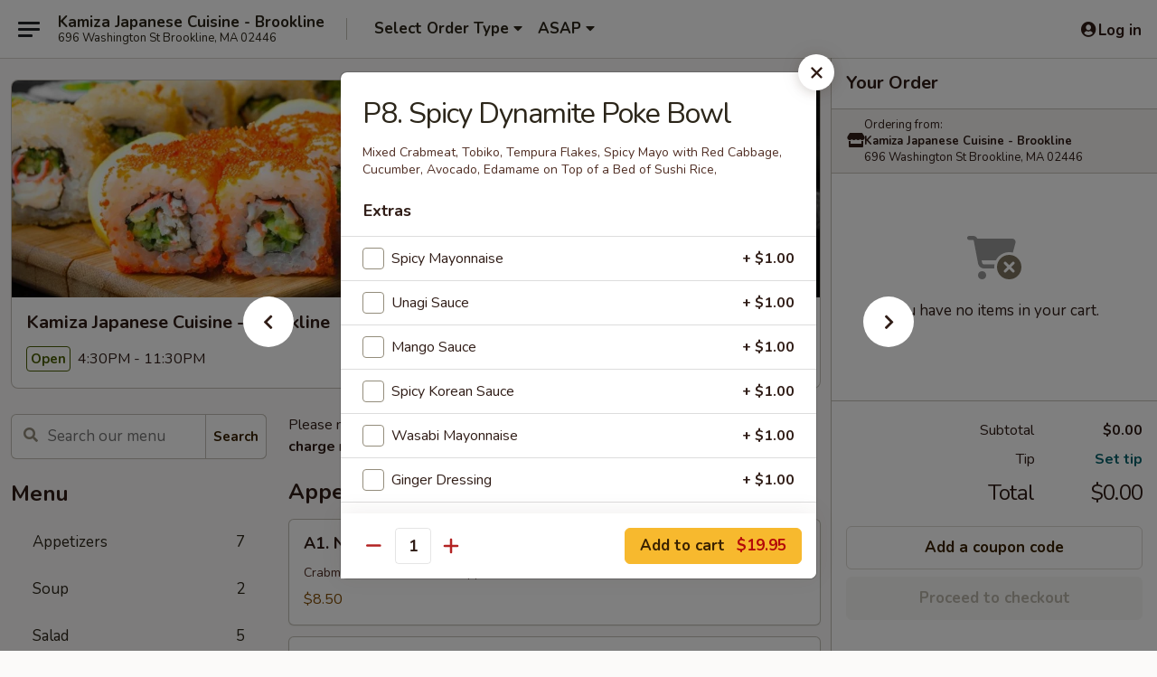

--- FILE ---
content_type: text/html; charset=UTF-8
request_url: https://www.kamizabrooklinema.com/order/japanese-menu/poke-menu/p8-spicy-dynamite-poke-bowl
body_size: 33159
content:
<!DOCTYPE html>

<html class="no-js css-scroll" lang="en">
	<head>
		<meta charset="utf-8" />
		<meta http-equiv="X-UA-Compatible" content="IE=edge,chrome=1" />

				<title>Kamiza Japanese Cuisine - Brookline | P8. Spicy Dynamite Poke Bowl | Poke Menu</title>
		<meta name="description" content="Order online for delivery and takeout: P8. Spicy Dynamite Poke Bowl from Kamiza Japanese Cuisine - Brookline. Serving the best Japanese in Brookline, MA. - Mixed Crabmeat, Tobiko, Tempura Flakes, Spicy Mayo with Red Cabbage, Cucumber, Avocado, Edamame on Top of a Bed of Sushi Rice," />		<meta name="keywords" content="kamiza, kamiza brookline, kamiza menu, brookline japanese delivery, brookline japanese food, brookline japanese restaurants, japanese delivery, best japanese food in brookline, japanese restaurants in brookline, japanese restaurants near me, japanese food near me, brookline sushi delivery, brookline sushi, brookline sushi restaurants, sushi delivery, best sushi in brookline, sushi restaurants in brookline, sushi restaurants near me, sushi near me, brookline sushi takeout" />		<meta name="viewport" content="width=device-width, initial-scale=1.0">

		<meta property="og:type" content="website">
		<meta property="og:title" content="Kamiza Japanese Cuisine - Brookline | P8. Spicy Dynamite Poke Bowl | Poke Menu">
		<meta property="og:description" content="Order online for delivery and takeout: P8. Spicy Dynamite Poke Bowl from Kamiza Japanese Cuisine - Brookline. Serving the best Japanese in Brookline, MA. - Mixed Crabmeat, Tobiko, Tempura Flakes, Spicy Mayo with Red Cabbage, Cucumber, Avocado, Edamame on Top of a Bed of Sushi Rice,">

		<meta name="twitter:card" content="summary_large_image">
		<meta name="twitter:title" content="Kamiza Japanese Cuisine - Brookline | P8. Spicy Dynamite Poke Bowl | Poke Menu">
		<meta name="twitter:description" content="Order online for delivery and takeout: P8. Spicy Dynamite Poke Bowl from Kamiza Japanese Cuisine - Brookline. Serving the best Japanese in Brookline, MA. - Mixed Crabmeat, Tobiko, Tempura Flakes, Spicy Mayo with Red Cabbage, Cucumber, Avocado, Edamame on Top of a Bed of Sushi Rice,">
					<meta property="og:image" content="https://imagedelivery.net/9lr8zq_Jvl7h6OFWqEi9IA/09a2694a-1497-499f-fc83-bb1900ae2200/public" />
			<meta name="twitter:image" content="https://imagedelivery.net/9lr8zq_Jvl7h6OFWqEi9IA/09a2694a-1497-499f-fc83-bb1900ae2200/public" />
		
		<meta name="apple-mobile-web-app-status-bar-style" content="black">
		<meta name="mobile-web-app-capable" content="yes">
					<link rel="canonical" href="https://www.kamizabrooklinema.com/order/japanese-menu/poke-menu/p8-spicy-dynamite-poke-bowl"/>
						<link rel="shortcut icon" href="https://imagedelivery.net/9lr8zq_Jvl7h6OFWqEi9IA/6f56c9b0-bd1e-4df6-285d-3a2218979700/public" type="image/png" />
			
		<link type="text/css" rel="stylesheet" href="/min/g=css4.0&amp;1769539963" />
		<link rel="stylesheet" href="//ajax.googleapis.com/ajax/libs/jqueryui/1.10.1/themes/base/minified/jquery-ui.min.css" />
		<link href='//fonts.googleapis.com/css?family=Open+Sans:400italic,400,700' rel='stylesheet' type='text/css' />
		<script src="https://kit.fontawesome.com/a4edb6363d.js" crossorigin="anonymous"></script>

		<style>
								.home_hero, .menu_hero{ background-image: url(https://imagedelivery.net/9lr8zq_Jvl7h6OFWqEi9IA/2d77a5a6-d1d9-463e-acd9-b4acb147a000/public); }
					@media
					(-webkit-min-device-pixel-ratio: 1.25),
					(min-resolution: 120dpi){
						/* Retina header*/
						.home_hero, .menu_hero{ background-image: url(https://imagedelivery.net/9lr8zq_Jvl7h6OFWqEi9IA/2db87b74-7d46-4012-e10d-cc8a903ce100/public); }
					}
															/*body{  } */

					
		</style>

		
		<script type="text/javascript">
			var UrlTag = "kamizabrookline";
			var template = 'defaultv4';
			var formname = 'ordering3';
			var menulink = 'https://www.kamizabrooklinema.com/order/japanese-menu';
			var checkoutlink = 'https://www.kamizabrooklinema.com/checkout';
		</script>
		<script>
			/* http://writing.colin-gourlay.com/safely-using-ready-before-including-jquery/ */
			(function(w,d,u){w.readyQ=[];w.bindReadyQ=[];function p(x,y){if(x=="ready"){w.bindReadyQ.push(y);}else{w.readyQ.push(x);}};var a={ready:p,bind:p};w.$=w.jQuery=function(f){if(f===d||f===u){return a}else{p(f)}}})(window,document)
		</script>

		<script type="application/ld+json">{
    "@context": "http://schema.org",
    "@type": "Menu",
    "url": "https://www.kamizabrooklinema.com/order/japanese-menu",
    "mainEntityOfPage": "https://www.kamizabrooklinema.com/order/japanese-menu",
    "inLanguage": "English",
    "name": "Japanese Menu",
    "description": "Please note: requests for additional items or special preparation may incur an <b>extra charge</b> not calculated on your online order.",
    "hasMenuSection": [
        {
            "@type": "MenuSection",
            "url": "https://www.kamizabrooklinema.com/order/japanese-menu/poke-menu",
            "name": "Poke Menu",
            "hasMenuItem": [
                {
                    "@type": "MenuItem",
                    "name": "P8. Spicy Dynamite Poke Bowl",
                    "url": "https://www.kamizabrooklinema.com/order/japanese-menu/poke-menu/p8-spicy-dynamite-poke-bowl",
                    "description": "Mixed Crabmeat, Tobiko, Tempura Flakes, Spicy Mayo with Red Cabbage, Cucumber, Avocado, Edamame on Top of a Bed of Sushi Rice,"
                }
            ]
        }
    ]
}</script>
<!-- Google Tag Manager -->
<script>
	window.dataLayer = window.dataLayer || [];
	let data = {
		account: 'kamizabrookline',
		context: 'direct',
		templateVersion: 4,
		rid: 66	}
		dataLayer.push(data);
	(function(w,d,s,l,i){w[l]=w[l]||[];w[l].push({'gtm.start':
		new Date().getTime(),event:'gtm.js'});var f=d.getElementsByTagName(s)[0],
		j=d.createElement(s),dl=l!='dataLayer'?'&l='+l:'';j.async=true;j.src=
		'https://www.googletagmanager.com/gtm.js?id='+i+dl;f.parentNode.insertBefore(j,f);
		})(window,document,'script','dataLayer','GTM-K9P93M');

	function gtag() { dataLayer.push(arguments); }
</script>

			<script async src="https://www.googletagmanager.com/gtag/js?id=G-BQXCCT12FF"></script>
	
	<script>
		
		gtag('js', new Date());

		
					gtag('config', "G-BQXCCT12FF");
			</script>
		<link href="https://fonts.googleapis.com/css?family=Open+Sans:400,600,700|Nunito:400,700" rel="stylesheet" />
	</head>

	<body
		data-event-on:customer_registered="window.location.reload()"
		data-event-on:customer_logged_in="window.location.reload()"
		data-event-on:customer_logged_out="window.location.reload()"
	>
		<a class="skip-to-content-link" href="#main">Skip to content</a>
				<!-- Google Tag Manager (noscript) -->
		<noscript><iframe src="https://www.googletagmanager.com/ns.html?id=GTM-K9P93M" height="0" width="0" style="display:none;visibility:hidden"></iframe></noscript>
		<!-- End Google Tag Manager (noscript) -->
						<!-- wrapper starts -->
		<div class="wrapper">
			<div style="grid-area: header-announcements">
				<div id="upgradeBrowserBanner" class="alert alert-warning mb-0 rounded-0 py-4" style="display:none;">
	<div class="alert-icon"><i class="fas fa-warning" aria-hidden="true"></i></div>
	<div>
		<strong>We're sorry, but the Web browser you are using is not supported.</strong> <br/> Please upgrade your browser or try a different one to use this Website. Supported browsers include:<br/>
		<ul class="list-unstyled">
			<li class="mt-2"><a href="https://www.google.com/chrome" target="_blank" rel="noopener noreferrer" class="simple-link"><i class="fab fa-chrome"></i> Chrome</a></li>
			<li class="mt-2"><a href="https://www.mozilla.com/firefox/upgrade.html" target="_blank" rel="noopener noreferrer" class="simple-link"><i class="fab fa-firefox"></i> Firefox</a></li>
			<li class="mt-2"><a href="https://www.microsoft.com/en-us/windows/microsoft-edge" target="_blank" rel="noopener noreferrer" class="simple-link"><i class="fab fa-edge"></i> Edge</a></li>
			<li class="mt-2"><a href="http://www.apple.com/safari/" target="_blank" rel="noopener noreferrer" class="simple-link"><i class="fab fa-safari"></i> Safari</a></li>
		</ul>
	</div>
</div>
<script>
	var ua = navigator.userAgent;
	var match = ua.match(/Firefox\/([0-9]+)\./);
	var firefoxVersion = match ? parseInt(match[1]) : 1000;
	var match = ua.match(/Chrome\/([0-9]+)\./);
	var chromeVersion = match ? parseInt(match[1]) : 1000;
	var isIE = ua.indexOf('MSIE') > -1 || ua.indexOf('Trident') > -1;
	var upgradeBrowserBanner = document.getElementById('upgradeBrowserBanner');
	var isMatchesSupported = typeof(upgradeBrowserBanner.matches)!="undefined";
	var isEntriesSupported = typeof(Object.entries)!="undefined";
	//Safari version is verified with isEntriesSupported
	if (isIE || !isMatchesSupported || !isEntriesSupported || firefoxVersion <= 46 || chromeVersion <= 53) {
		upgradeBrowserBanner.style.display = 'flex';
	}
</script>				
				<!-- get closed sign if applicable. -->
				
				
							</div>

						<div class="headerAndWtype" style="grid-area: header">
				<!-- Header Starts -->
				<header class="header">
										<div class="d-flex flex-column align-items-start flex-md-row align-items-md-center">
												<div class="logo_name_alt flex-shrink-0 d-flex align-items-center align-self-stretch pe-6 pe-md-0">
							
	<button
		type="button"
		class="eds_button btn btn-outline eds_button--shape-default eds_menu_button"
		data-bs-toggle="offcanvas" data-bs-target="#side-menu" aria-controls="side-menu" aria-label="Main menu"	><span aria-hidden="true"></span> <span aria-hidden="true"></span> <span aria-hidden="true"></span></button>

	
							<div class="d-flex flex-column align-items-center mx-auto align-items-md-start mx-md-0">
								<a
									class="eds-display-text-title-xs text-truncate title-container"
									href="https://www.kamizabrooklinema.com"
								>
									Kamiza Japanese Cuisine - Brookline								</a>

																	<span class="eds-copy-text-s-regular text-center text-md-start address-container" title="696 Washington St Brookline, MA 02446">
										696 Washington St Brookline, MA 02446									</span>
															</div>
						</div>

																			<div class="eds-display-text-title-s d-none d-md-block border-start mx-4" style="width: 0">&nbsp;</div>

							<div class="header_order_options d-flex align-items-center  w-100 p-2p5 p-md-0">
																<div class="what">
									<button
	type="button"
	class="border-0 bg-transparent text-start"
	data-bs-toggle="modal"
	data-bs-target="#modal-order-options"
	aria-expanded="false"
	style="min-height: 44px"
>
	<div class="d-flex align-items-baseline gap-2">
		<div class="otype-name-label eds-copy-text-l-bold text-truncate" style="flex: 1" data-order-type-label>
			Select Order Type		</div>

		<i class="fa fa-fw fa-caret-down"></i>
	</div>

	<div
		class="otype-picker-label otype-address-label eds-interface-text-m-regular text-truncate hidden"
	>
			</div>
</button>

<script>
	$(function() {
		var $autoCompleteInputs = $('[data-autocomplete-address]');
		if ($autoCompleteInputs && $autoCompleteInputs.length) {
			$autoCompleteInputs.each(function() {
				let $input = $(this);
				let $deliveryAddressContainer = $input.parents('.deliveryAddressContainer').first();
				$input.autocomplete({
					source   : addressAC,
					minLength: 3,
					delay    : 300,
					select   : function(event, ui) {
						$.getJSON('/' + UrlTag + '/?form=addresslookup', {
							id: ui.item.id,
						}, function(data) {
							let location = data
							if (location.address.street.endsWith('Trl')) {
								location.address.street = location.address.street.replace('Trl', 'Trail')
							}
							let autoCompleteSuccess = $input.data('autocomplete-success');
							if (autoCompleteSuccess) {
								let autoCompleteSuccessFunction = window[autoCompleteSuccess];
								if (typeof autoCompleteSuccessFunction == "function") {
									autoCompleteSuccessFunction(location);
								}
							}

							let address = location.address

							$('#add-address-city, [data-autocompleted-city]').val(address.city)
							$('#add-address-state, [data-autocompleted-state]').val(address.stateCode)
							$('#add-address-zip, [data-autocompleted-zip]').val(address.postalCode)
							$('#add-address-latitude, [data-autocompleted-latitude]').val(location.position.lat)
							$('#add-address-longitude, [data-autocompleted-longitude]').val(location.position.lng)
							let streetAddress = (address.houseNumber || '') + ' ' + (address.street || '');
							$('#street-address-1, [data-autocompleted-street-address]').val(streetAddress)
							validateAddress($deliveryAddressContainer);
						})
					},
				})
				$input.attr('autocomplete', 'street-address')
			});
		}

		// autocomplete using Address autocomplete
		// jquery autocomplete needs 2 fields: title and value
		// id holds the LocationId which can be used at a later stage to get the coordinate of the selected choice
		function addressAC(query, callback) {
			//we don't actually want to search until they've entered the street number and at least one character
			words = query.term.trim().split(' ')
			if (words.length < 2) {
				return false
			}

			$.getJSON('/' + UrlTag + '/?form=addresssuggest', { q: query.term }, function(data) {
				var addresses = data.items
				addresses = addresses.map(addr => {
					if ((addr.address.label || '').endsWith('Trl')) {
						addr.address.label = addr.address.label.replace('Trl', 'Trail')
					}
					let streetAddress = (addr.address.label || '')
					return {
						label: streetAddress,
						value: streetAddress,
						id   : addr.id,
					}
				})

				return callback(addresses)
			})
		}

				$('[data-address-from-current-loc]').on('click', function(e) {
			let $streetAddressContainer = $(this).parents('.street-address-container').first();
			let $deliveryAddressContainer = $(this).parents('.deliveryAddressContainer').first();
			e.preventDefault();
			if(navigator.geolocation) {
				navigator.geolocation.getCurrentPosition(position => {
					$.getJSON('/' + UrlTag + '/?form=addresssuggest', {
						at: position.coords.latitude + "," + position.coords.longitude
					}, function(data) {
						let location = data.items[0];
						let address = location.address
						$streetAddressContainer.find('.input-street-address').val((address.houseNumber ? address.houseNumber : '') + ' ' + (address.street ? address.street : ''));
						$('#add-address-city').val(address.city ? address.city : '');
						$('#add-address-state').val(address.state ? address.state : '');
						$('#add-address-zip').val(address.postalCode ? address.postalCode : '');
						$('#add-address-latitude').val(location.position.lat ? location.position.lat : '');
						$('#add-address-longitude').val(location.position.lng ? location.position.lng : '');
						validateAddress($deliveryAddressContainer, 0);
					});
				});
			} else {
				alert("Geolocation is not supported by this browser!");
			}
		});
	});

	function autoCompleteSuccess(location)
	{
		if (location && location.address) {
			let address = location.address

			let streetAddress = (address.houseNumber || '') + ' ' + (address.street || '');
			$.ajax({
				url: '/' + UrlTag + '/?form=saveformfields',
				data: {
					'param_full~address_s_n_255': streetAddress + ', ' + address.city + ', ' + address.state,
					'param_street~address_s_n_255': streetAddress,
					'param_city_s_n_90': address.city,
					'param_state_s_n_2': address.state,
					'param_zip~code_z_n_10': address.postalCode,
				}
			});
		}
	}
</script>
								</div>

																									<div class="when showcheck_parent">
																				<div class="ordertimetypes ">
	<button
		type="button"
		class="border-0 bg-transparent text-start loadable-content"
		data-bs-toggle="modal"
		data-bs-target="#modal-order-time"
		aria-expanded="false"
		style="min-height: 44px"
		data-change-label-to-later-date
	>
		<div class="d-flex align-items-baseline gap-2">
			<div class="eds-copy-text-l-bold text-truncate flex-fill" data-otype-time-day>
								ASAP			</div>

			<i class="fa fa-fw fa-caret-down"></i>
		</div>

		<div
			class="otype-picker-label otype-picker-time eds-interface-text-m-regular text-truncate hidden"
			data-otype-time
		>
			Later		</div>
	</button>
</div>
									</div>
															</div>
						
												<div class="position-absolute top-0 end-0 pe-2 py-2p5">
							
	<div id="login-status" >
					
	<button
		type="button"
		class="eds_button btn btn-outline eds_button--shape-default px-2 text-nowrap"
		aria-label="Log in" style="color: currentColor" data-bs-toggle="modal" data-bs-target="#login-modal"	><i
		class="eds_icon fa fa-lg fa-fw fa-user-circle d-block d-lg-none"
		style="font-family: &quot;Font Awesome 5 Pro&quot;; "	></i>

	 <div class="d-none d-lg-flex align-items-baseline gap-2">
	<i
		class="eds_icon fa fa-fw fa-user-circle"
		style="font-family: &quot;Font Awesome 5 Pro&quot;; "	></i>

	<div class="profile-container text-truncate">Log in</div></div></button>

				</div>

							</div>
					</div>

															
	<aside		data-eds-id="697d25cd650c6"
		class="eds_side_menu offcanvas offcanvas-start text-dark "
		tabindex="-1"
				id="side-menu" data-event-on:menu_selected="this.dispatchEvent(new CustomEvent('eds.hide'))" data-event-on:category_selected="this.dispatchEvent(new CustomEvent('eds.hide'))"	>
		
		<div class="eds_side_menu-body offcanvas-body d-flex flex-column p-0 css-scroll">
										<div
					class="eds_side_menu-close position-absolute top-0 end-0 pt-3 pe-3 "
					style="z-index: 1"
				>
					
	<button
		type="button"
		class="eds_button btn btn-outline-secondary eds_button--shape-circle"
		data-bs-dismiss="offcanvas" data-bs-target="[data-eds-id=&quot;697d25cd650c6&quot;]" aria-label="Close"	><i
		class="eds_icon fa fa-fw fa-close"
		style="font-family: &quot;Font Awesome 5 Pro&quot;; "	></i></button>

					</div>
			
			<div class="restaurant-info border-bottom border-light p-3">
							<p class="eds-display-text-title-xs mb-0 me-2 pe-4">Kamiza Japanese Cuisine - Brookline</p>

			<div class="eds-copy-text-s-regular me-2 pe-4">
			696 Washington St Brookline, MA 02446		</div>
						</div>

																	
	<div class="border-bottom border-light p-3">
		
		
			<details
				class="eds_list eds_list--border-none" open				data-menu-id="13852"
									data-event-on:document_ready="this.open = localStorage.getItem('menu-open-13852') !== 'false'"
										onclick="localStorage.setItem('menu-open-13852', !this.open)"
							>
									<summary class="eds-copy-text-l-regular list-unstyled rounded-3 mb-1 " tabindex="0">
						<h2 class="eds-display-text-title-m m-0 p-0">
															
	<i
		class="eds_icon fas fa-fw fa-chevron-right"
		style="font-family: &quot;Font Awesome 5 Pro&quot;; "	></i>

															Menu
						</h2>
					</summary>
										<div class="mb-3"></div>
				
																		
									<a
						class="eds_list-item eds-copy-text-l-regular list-unstyled rounded-3 mb-1 px-3 px-lg-4 py-2p5 d-flex "
						data-event-on:category_pinned="(category) => $(this).toggleClass('active', category.id === '176702')"
						href="https://www.kamizabrooklinema.com/order/japanese-menu/appetizers"
						aria-current="page"
						onclick="if (!event.ctrlKey) {
							const currentMenuIsActive = true || $(this).closest('details').find('summary').hasClass('active');
							if (currentMenuIsActive) {
								app.event.emit('category_selected', { id: '176702' });
							} else {
								app.event.emit('menu_selected', { menu_id: '13852', menu_description: &quot;Please note: requests for additional items or special preparation may incur an &lt;b&gt;extra charge&lt;\/b&gt; not calculated on your online order.&quot;, category_id: '176702' });
							}
															return false;
													}"
					>
						Appetizers													<span class="ms-auto">7</span>
											</a>
									<a
						class="eds_list-item eds-copy-text-l-regular list-unstyled rounded-3 mb-1 px-3 px-lg-4 py-2p5 d-flex "
						data-event-on:category_pinned="(category) => $(this).toggleClass('active', category.id === '176703')"
						href="https://www.kamizabrooklinema.com/order/japanese-menu/soup"
						aria-current="page"
						onclick="if (!event.ctrlKey) {
							const currentMenuIsActive = true || $(this).closest('details').find('summary').hasClass('active');
							if (currentMenuIsActive) {
								app.event.emit('category_selected', { id: '176703' });
							} else {
								app.event.emit('menu_selected', { menu_id: '13852', menu_description: &quot;Please note: requests for additional items or special preparation may incur an &lt;b&gt;extra charge&lt;\/b&gt; not calculated on your online order.&quot;, category_id: '176703' });
							}
															return false;
													}"
					>
						Soup													<span class="ms-auto">2</span>
											</a>
									<a
						class="eds_list-item eds-copy-text-l-regular list-unstyled rounded-3 mb-1 px-3 px-lg-4 py-2p5 d-flex "
						data-event-on:category_pinned="(category) => $(this).toggleClass('active', category.id === '176704')"
						href="https://www.kamizabrooklinema.com/order/japanese-menu/salad"
						aria-current="page"
						onclick="if (!event.ctrlKey) {
							const currentMenuIsActive = true || $(this).closest('details').find('summary').hasClass('active');
							if (currentMenuIsActive) {
								app.event.emit('category_selected', { id: '176704' });
							} else {
								app.event.emit('menu_selected', { menu_id: '13852', menu_description: &quot;Please note: requests for additional items or special preparation may incur an &lt;b&gt;extra charge&lt;\/b&gt; not calculated on your online order.&quot;, category_id: '176704' });
							}
															return false;
													}"
					>
						Salad													<span class="ms-auto">5</span>
											</a>
									<a
						class="eds_list-item eds-copy-text-l-regular list-unstyled rounded-3 mb-1 px-3 px-lg-4 py-2p5 d-flex "
						data-event-on:category_pinned="(category) => $(this).toggleClass('active', category.id === '176705')"
						href="https://www.kamizabrooklinema.com/order/japanese-menu/sushi-sashimi"
						aria-current="page"
						onclick="if (!event.ctrlKey) {
							const currentMenuIsActive = true || $(this).closest('details').find('summary').hasClass('active');
							if (currentMenuIsActive) {
								app.event.emit('category_selected', { id: '176705' });
							} else {
								app.event.emit('menu_selected', { menu_id: '13852', menu_description: &quot;Please note: requests for additional items or special preparation may incur an &lt;b&gt;extra charge&lt;\/b&gt; not calculated on your online order.&quot;, category_id: '176705' });
							}
															return false;
													}"
					>
						Sushi / Sashimi													<span class="ms-auto">23</span>
											</a>
									<a
						class="eds_list-item eds-copy-text-l-regular list-unstyled rounded-3 mb-1 px-3 px-lg-4 py-2p5 d-flex "
						data-event-on:category_pinned="(category) => $(this).toggleClass('active', category.id === '176706')"
						href="https://www.kamizabrooklinema.com/order/japanese-menu/maki"
						aria-current="page"
						onclick="if (!event.ctrlKey) {
							const currentMenuIsActive = true || $(this).closest('details').find('summary').hasClass('active');
							if (currentMenuIsActive) {
								app.event.emit('category_selected', { id: '176706' });
							} else {
								app.event.emit('menu_selected', { menu_id: '13852', menu_description: &quot;Please note: requests for additional items or special preparation may incur an &lt;b&gt;extra charge&lt;\/b&gt; not calculated on your online order.&quot;, category_id: '176706' });
							}
															return false;
													}"
					>
						Maki													<span class="ms-auto">39</span>
											</a>
									<a
						class="eds_list-item eds-copy-text-l-regular list-unstyled rounded-3 mb-1 px-3 px-lg-4 py-2p5 d-flex "
						data-event-on:category_pinned="(category) => $(this).toggleClass('active', category.id === '176710')"
						href="https://www.kamizabrooklinema.com/order/japanese-menu/sushi-dinner"
						aria-current="page"
						onclick="if (!event.ctrlKey) {
							const currentMenuIsActive = true || $(this).closest('details').find('summary').hasClass('active');
							if (currentMenuIsActive) {
								app.event.emit('category_selected', { id: '176710' });
							} else {
								app.event.emit('menu_selected', { menu_id: '13852', menu_description: &quot;Please note: requests for additional items or special preparation may incur an &lt;b&gt;extra charge&lt;\/b&gt; not calculated on your online order.&quot;, category_id: '176710' });
							}
															return false;
													}"
					>
						Sushi Dinner													<span class="ms-auto">9</span>
											</a>
									<a
						class="eds_list-item eds-copy-text-l-regular list-unstyled rounded-3 mb-1 px-3 px-lg-4 py-2p5 d-flex "
						data-event-on:category_pinned="(category) => $(this).toggleClass('active', category.id === '176708')"
						href="https://www.kamizabrooklinema.com/order/japanese-menu/house-special-maki"
						aria-current="page"
						onclick="if (!event.ctrlKey) {
							const currentMenuIsActive = true || $(this).closest('details').find('summary').hasClass('active');
							if (currentMenuIsActive) {
								app.event.emit('category_selected', { id: '176708' });
							} else {
								app.event.emit('menu_selected', { menu_id: '13852', menu_description: &quot;Please note: requests for additional items or special preparation may incur an &lt;b&gt;extra charge&lt;\/b&gt; not calculated on your online order.&quot;, category_id: '176708' });
							}
															return false;
													}"
					>
						House Special Maki													<span class="ms-auto">15</span>
											</a>
									<a
						class="eds_list-item eds-copy-text-l-regular list-unstyled rounded-3 mb-1 px-3 px-lg-4 py-2p5 d-flex "
						data-event-on:category_pinned="(category) => $(this).toggleClass('active', category.id === '176707')"
						href="https://www.kamizabrooklinema.com/order/japanese-menu/teriyaki-entrees"
						aria-current="page"
						onclick="if (!event.ctrlKey) {
							const currentMenuIsActive = true || $(this).closest('details').find('summary').hasClass('active');
							if (currentMenuIsActive) {
								app.event.emit('category_selected', { id: '176707' });
							} else {
								app.event.emit('menu_selected', { menu_id: '13852', menu_description: &quot;Please note: requests for additional items or special preparation may incur an &lt;b&gt;extra charge&lt;\/b&gt; not calculated on your online order.&quot;, category_id: '176707' });
							}
															return false;
													}"
					>
						Teriyaki Entrees													<span class="ms-auto">6</span>
											</a>
									<a
						class="eds_list-item eds-copy-text-l-regular list-unstyled rounded-3 mb-1 px-3 px-lg-4 py-2p5 d-flex "
						data-event-on:category_pinned="(category) => $(this).toggleClass('active', category.id === '200808')"
						href="https://www.kamizabrooklinema.com/order/japanese-menu/crispy-katsu"
						aria-current="page"
						onclick="if (!event.ctrlKey) {
							const currentMenuIsActive = true || $(this).closest('details').find('summary').hasClass('active');
							if (currentMenuIsActive) {
								app.event.emit('category_selected', { id: '200808' });
							} else {
								app.event.emit('menu_selected', { menu_id: '13852', menu_description: &quot;Please note: requests for additional items or special preparation may incur an &lt;b&gt;extra charge&lt;\/b&gt; not calculated on your online order.&quot;, category_id: '200808' });
							}
															return false;
													}"
					>
						Crispy Katsu													<span class="ms-auto">2</span>
											</a>
									<a
						class="eds_list-item eds-copy-text-l-regular list-unstyled rounded-3 mb-1 px-3 px-lg-4 py-2p5 d-flex "
						data-event-on:category_pinned="(category) => $(this).toggleClass('active', category.id === '176711')"
						href="https://www.kamizabrooklinema.com/order/japanese-menu/yaki-udon-stir-fried"
						aria-current="page"
						onclick="if (!event.ctrlKey) {
							const currentMenuIsActive = true || $(this).closest('details').find('summary').hasClass('active');
							if (currentMenuIsActive) {
								app.event.emit('category_selected', { id: '176711' });
							} else {
								app.event.emit('menu_selected', { menu_id: '13852', menu_description: &quot;Please note: requests for additional items or special preparation may incur an &lt;b&gt;extra charge&lt;\/b&gt; not calculated on your online order.&quot;, category_id: '176711' });
							}
															return false;
													}"
					>
						Yaki Udon (Stir Fried)													<span class="ms-auto">4</span>
											</a>
									<a
						class="eds_list-item eds-copy-text-l-regular list-unstyled rounded-3 mb-1 px-3 px-lg-4 py-2p5 d-flex "
						data-event-on:category_pinned="(category) => $(this).toggleClass('active', category.id === '224513')"
						href="https://www.kamizabrooklinema.com/order/japanese-menu/japanese-fried-rice"
						aria-current="page"
						onclick="if (!event.ctrlKey) {
							const currentMenuIsActive = true || $(this).closest('details').find('summary').hasClass('active');
							if (currentMenuIsActive) {
								app.event.emit('category_selected', { id: '224513' });
							} else {
								app.event.emit('menu_selected', { menu_id: '13852', menu_description: &quot;Please note: requests for additional items or special preparation may incur an &lt;b&gt;extra charge&lt;\/b&gt; not calculated on your online order.&quot;, category_id: '224513' });
							}
															return false;
													}"
					>
						Japanese Fried Rice													<span class="ms-auto">4</span>
											</a>
									<a
						class="eds_list-item eds-copy-text-l-regular list-unstyled rounded-3 mb-1 px-3 px-lg-4 py-2p5 d-flex "
						data-event-on:category_pinned="(category) => $(this).toggleClass('active', category.id === '176712')"
						href="https://www.kamizabrooklinema.com/order/japanese-menu/bento-box"
						aria-current="page"
						onclick="if (!event.ctrlKey) {
							const currentMenuIsActive = true || $(this).closest('details').find('summary').hasClass('active');
							if (currentMenuIsActive) {
								app.event.emit('category_selected', { id: '176712' });
							} else {
								app.event.emit('menu_selected', { menu_id: '13852', menu_description: &quot;Please note: requests for additional items or special preparation may incur an &lt;b&gt;extra charge&lt;\/b&gt; not calculated on your online order.&quot;, category_id: '176712' });
							}
															return false;
													}"
					>
						Bento Box													<span class="ms-auto">5</span>
											</a>
									<a
						class="eds_list-item eds-copy-text-l-regular list-unstyled rounded-3 mb-1 px-3 px-lg-4 py-2p5 d-flex active"
						data-event-on:category_pinned="(category) => $(this).toggleClass('active', category.id === '180237')"
						href="https://www.kamizabrooklinema.com/order/japanese-menu/poke-menu"
						aria-current="page"
						onclick="if (!event.ctrlKey) {
							const currentMenuIsActive = true || $(this).closest('details').find('summary').hasClass('active');
							if (currentMenuIsActive) {
								app.event.emit('category_selected', { id: '180237' });
							} else {
								app.event.emit('menu_selected', { menu_id: '13852', menu_description: &quot;Please note: requests for additional items or special preparation may incur an &lt;b&gt;extra charge&lt;\/b&gt; not calculated on your online order.&quot;, category_id: '180237' });
							}
															return false;
													}"
					>
						Poke Menu													<span class="ms-auto">10</span>
											</a>
									<a
						class="eds_list-item eds-copy-text-l-regular list-unstyled rounded-3 mb-1 px-3 px-lg-4 py-2p5 d-flex "
						data-event-on:category_pinned="(category) => $(this).toggleClass('active', category.id === '176709')"
						href="https://www.kamizabrooklinema.com/order/japanese-menu/combo-platters"
						aria-current="page"
						onclick="if (!event.ctrlKey) {
							const currentMenuIsActive = true || $(this).closest('details').find('summary').hasClass('active');
							if (currentMenuIsActive) {
								app.event.emit('category_selected', { id: '176709' });
							} else {
								app.event.emit('menu_selected', { menu_id: '13852', menu_description: &quot;Please note: requests for additional items or special preparation may incur an &lt;b&gt;extra charge&lt;\/b&gt; not calculated on your online order.&quot;, category_id: '176709' });
							}
															return false;
													}"
					>
						Combo Platters													<span class="ms-auto">4</span>
											</a>
									<a
						class="eds_list-item eds-copy-text-l-regular list-unstyled rounded-3 mb-1 px-3 px-lg-4 py-2p5 d-flex "
						data-event-on:category_pinned="(category) => $(this).toggleClass('active', category.id === '176715')"
						href="https://www.kamizabrooklinema.com/order/japanese-menu/side-order"
						aria-current="page"
						onclick="if (!event.ctrlKey) {
							const currentMenuIsActive = true || $(this).closest('details').find('summary').hasClass('active');
							if (currentMenuIsActive) {
								app.event.emit('category_selected', { id: '176715' });
							} else {
								app.event.emit('menu_selected', { menu_id: '13852', menu_description: &quot;Please note: requests for additional items or special preparation may incur an &lt;b&gt;extra charge&lt;\/b&gt; not calculated on your online order.&quot;, category_id: '176715' });
							}
															return false;
													}"
					>
						Side Order													<span class="ms-auto">6</span>
											</a>
									<a
						class="eds_list-item eds-copy-text-l-regular list-unstyled rounded-3 mb-1 px-3 px-lg-4 py-2p5 d-flex "
						data-event-on:category_pinned="(category) => $(this).toggleClass('active', category.id === '176714')"
						href="https://www.kamizabrooklinema.com/order/japanese-menu/beverages"
						aria-current="page"
						onclick="if (!event.ctrlKey) {
							const currentMenuIsActive = true || $(this).closest('details').find('summary').hasClass('active');
							if (currentMenuIsActive) {
								app.event.emit('category_selected', { id: '176714' });
							} else {
								app.event.emit('menu_selected', { menu_id: '13852', menu_description: &quot;Please note: requests for additional items or special preparation may incur an &lt;b&gt;extra charge&lt;\/b&gt; not calculated on your online order.&quot;, category_id: '176714' });
							}
															return false;
													}"
					>
						Beverages													<span class="ms-auto">4</span>
											</a>
									<a
						class="eds_list-item eds-copy-text-l-regular list-unstyled rounded-3 mb-1 px-3 px-lg-4 py-2p5 d-flex "
						data-event-on:category_pinned="(category) => $(this).toggleClass('active', category.id === '176713')"
						href="https://www.kamizabrooklinema.com/order/japanese-menu/desserts"
						aria-current="page"
						onclick="if (!event.ctrlKey) {
							const currentMenuIsActive = true || $(this).closest('details').find('summary').hasClass('active');
							if (currentMenuIsActive) {
								app.event.emit('category_selected', { id: '176713' });
							} else {
								app.event.emit('menu_selected', { menu_id: '13852', menu_description: &quot;Please note: requests for additional items or special preparation may incur an &lt;b&gt;extra charge&lt;\/b&gt; not calculated on your online order.&quot;, category_id: '176713' });
							}
															return false;
													}"
					>
						Desserts													<span class="ms-auto">1</span>
											</a>
							</details>
		
			</div>

						
																	<nav>
							<ul class="eds_list eds_list--border-none border-bottom">
	<li class="eds_list-item">
		<a class="d-block p-3 " href="https://www.kamizabrooklinema.com">
			Home		</a>
	</li>

		
					<li class="eds_list-item">
					<a class="d-block p-3 " href="https://www.kamizabrooklinema.com/page/delivery-info" >
						Delivery Info					</a>
				</li>
			
			<li class="eds_list-item">
			<a class="d-block p-3 " href="https://www.kamizabrooklinema.com/locationinfo">
				Location &amp; Hours			</a>
		</li>
	
	<li class="eds_list-item">
		<a class="d-block p-3 " href="https://www.kamizabrooklinema.com/contact">
			Contact
		</a>
	</li>
</ul>
						</nav>

												<div class="eds-copy-text-s-regular p-3 d-lg-none">
							
	<ul class="list-unstyled d-flex gap-2">
						<li><a href="https://www.yelp.com/biz/kamiza-japanese-cuisine-brookline" target="new"  title="Opens in new tab" class="icon" title="Yelp"><i class="fab fa-yelp"></i><span class="sr-only">Yelp</span></a></li>
							<li><a href="https://www.tripadvisor.com/Restaurant_Review-g60823-d5496920-Reviews-Kamiza_Japanese_Cuisine-Brookline_Massachusetts.html" target="new"  title="Opens in new tab" class="icon" title="TripAdvisor"><i class="fak fa-tripadvisor"></i><span class="sr-only">TripAdvisor</span></a></li>
				</ul>
	
<div><a href="http://chinesemenuonline.com">&copy; 2026 Online Ordering by Chinese Menu Online</a></div>
	<div>Find your favorite Japanese dishes on <a href="https://www.springroll.com" target="_blank" title="Opens in new tab" >Springroll</a></div>

<ul class="list-unstyled mb-0 pt-3">
	<li><a href="https://www.kamizabrooklinema.com/reportbug">Technical Support</a></li>
	<li><a href="https://www.kamizabrooklinema.com/privacy">Privacy Policy</a></li>
	<li><a href="https://www.kamizabrooklinema.com/tos">Terms of Service</a></li>
	<li><a href="https://www.kamizabrooklinema.com/accessibility">Accessibility</a></li>
</ul>

This site is protected by reCAPTCHA and the Google <a href="https://policies.google.com/privacy">Privacy Policy</a> and <a href="https://policies.google.com/terms">Terms of Service</a> apply.
						</div>		</div>

		<script>
		{
			const container = document.querySelector('[data-eds-id="697d25cd650c6"]');

						['show', 'hide', 'toggle', 'dispose'].forEach((eventName) => {
				container.addEventListener(`eds.${eventName}`, (e) => {
					bootstrap.Offcanvas.getOrCreateInstance(container)[eventName](
						...(Array.isArray(e.detail) ? e.detail : [e.detail])
					);
				});
			});
		}
		</script>
	</aside>

					</header>
			</div>

										<div class="container p-0" style="grid-area: hero">
					<section class="hero">
												<div class="menu_hero backbgbox position-relative" role="img" aria-label="Image of food offered at the restaurant">
									<div class="logo">
		<a class="logo-image" href="https://www.kamizabrooklinema.com">
			<img
				src="https://imagedelivery.net/9lr8zq_Jvl7h6OFWqEi9IA/09a2694a-1497-499f-fc83-bb1900ae2200/public"
				srcset="https://imagedelivery.net/9lr8zq_Jvl7h6OFWqEi9IA/09a2694a-1497-499f-fc83-bb1900ae2200/public 1x, https://imagedelivery.net/9lr8zq_Jvl7h6OFWqEi9IA/09a2694a-1497-499f-fc83-bb1900ae2200/public 2x"				alt="Home"
			/>
		</a>
	</div>
						</div>

													<div class="p-3">
								<div class="pb-1">
									<h1 role="heading" aria-level="2" class="eds-display-text-title-s m-0 p-0">Kamiza Japanese Cuisine - Brookline</h1>
																	</div>

								<div class="d-sm-flex align-items-baseline">
																			<div class="mt-2">
											
	<span
		class="eds_label eds_label--variant-success eds-interface-text-m-bold me-1 text-nowrap"
			>
		Open	</span>

	4:30PM - 11:30PM										</div>
									
									<div class="d-flex gap-2 ms-sm-auto mt-2">
																					
					<a
				class="eds_button btn btn-outline-secondary btn-sm col text-nowrap"
				href="https://www.kamizabrooklinema.com/locationinfo?lid=11012"
							>
				
	<i
		class="eds_icon fa fa-fw fa-info-circle"
		style="font-family: &quot;Font Awesome 5 Pro&quot;; "	></i>

	 Store info			</a>
		
												
																					
		<a
			class="eds_button btn btn-outline-secondary btn-sm col d-lg-none text-nowrap"
			href="tel:(617) 731-6700"
					>
			
	<i
		class="eds_icon fa fa-fw fa-phone"
		style="font-family: &quot;Font Awesome 5 Pro&quot;; transform: scale(-1, 1); "	></i>

	 Call us		</a>

												
																			</div>
								</div>
							</div>
											</section>
				</div>
			
						
										<div
					class="fixed_submit d-lg-none hidden pwa-pb-md-down"
					data-event-on:cart_updated="({ items }) => $(this).toggleClass('hidden', !items)"
				>
					<div
						data-async-on-event="order_type_updated, cart_updated"
						data-async-action="https://www.kamizabrooklinema.com//ajax/?form=minimum_order_value_warning&component=add_more"
						data-async-method="get"
					>
											</div>

					<div class="p-3">
						<button class="btn btn-primary btn-lg w-100" onclick="app.event.emit('show_cart')">
							View cart							<span
								class="eds-interface-text-m-regular"
								data-event-on:cart_updated="({ items, subtotal }) => {
									$(this).text(`(${items} ${items === 1 ? 'item' : 'items'}, ${subtotal})`);
								}"
							>
								(0 items, $0.00)
							</span>
						</button>
					</div>
				</div>
			
									<!-- Header ends -->
<main class="main_content menucategory_page pb-5" id="main">
	<div class="container">
		
		<div class="row menu_wrapper menu_category_wrapper menu_wrapper--no-menu-tabs">
			<section class="col-xl-4 d-none d-xl-block">
				
				<div id="location-menu" data-event-on:menu_items_loaded="$(this).stickySidebar('updateSticky')">
					
		<form
			method="GET"
			role="search"
			action="https://www.kamizabrooklinema.com/search"
			class="d-none d-xl-block mb-4"			novalidate
			onsubmit="if (!this.checkValidity()) event.preventDefault()"
		>
			<div class="position-relative">
				
	<label
		data-eds-id="697d25cd6609f"
		class="eds_formfield eds_formfield--size-large eds_formfield--variant-primary eds-copy-text-m-regular w-100"
		class="w-100"	>
		
		<div class="position-relative d-flex flex-column">
							<div class="eds_formfield-error eds-interface-text-m-bold" style="order: 1000"></div>
			
							<div class="eds_formfield-icon">
					<i
		class="eds_icon fa fa-fw fa-search"
		style="font-family: &quot;Font Awesome 5 Pro&quot;; "	></i>				</div>
										<input
					type="search"
					class="eds-copy-text-l-regular  "
										placeholder="Search our menu" name="search" autocomplete="off" spellcheck="false" value="" required aria-label="Search our menu" style="padding-right: 4.5rem; padding-left: 2.5rem;"				/>

				
							
			
	<i
		class="eds_icon fa fa-fw eds_formfield-validation"
		style="font-family: &quot;Font Awesome 5 Pro&quot;; "	></i>

	
					</div>

		
		<script>
		{
			const container = document.querySelector('[data-eds-id="697d25cd6609f"]');
			const input = container.querySelector('input, textarea, select');
			const error = container.querySelector('.eds_formfield-error');

			
						input.addEventListener('eds.validation.reset', () => {
				input.removeAttribute('data-validation');
				input.setCustomValidity('');
				error.innerHTML = '';
			});

						input.addEventListener('eds.validation.hide', () => {
				input.removeAttribute('data-validation');
			});

						input.addEventListener('eds.validation.success', (e) => {
				input.setCustomValidity('');
				input.setAttribute('data-validation', '');
				error.innerHTML = '';
			});

						input.addEventListener('eds.validation.warning', (e) => {
				input.setCustomValidity('');
				input.setAttribute('data-validation', '');
				error.innerHTML = e.detail;
			});

						input.addEventListener('eds.validation.error', (e) => {
				input.setCustomValidity(e.detail);
				input.checkValidity(); 				input.setAttribute('data-validation', '');
			});

			input.addEventListener('invalid', (e) => {
				error.innerHTML = input.validationMessage;
			});

								}
		</script>
	</label>

	
				<div class="position-absolute top-0 end-0">
					
	<button
		type="submit"
		class="eds_button btn btn-outline-secondary btn-sm eds_button--shape-default align-self-baseline rounded-0 rounded-end px-2"
		style="height: 50px; --bs-border-radius: 6px"	>Search</button>

					</div>
			</div>
		</form>

												
	<div >
		
		
			<details
				class="eds_list eds_list--border-none" open				data-menu-id="13852"
							>
									<summary class="eds-copy-text-l-regular list-unstyled rounded-3 mb-1 pe-none" tabindex="0">
						<h2 class="eds-display-text-title-m m-0 p-0">
														Menu
						</h2>
					</summary>
										<div class="mb-3"></div>
				
																		
									<a
						class="eds_list-item eds-copy-text-l-regular list-unstyled rounded-3 mb-1 px-3 px-lg-4 py-2p5 d-flex "
						data-event-on:category_pinned="(category) => $(this).toggleClass('active', category.id === '176702')"
						href="https://www.kamizabrooklinema.com/order/japanese-menu/appetizers"
						aria-current="page"
						onclick="if (!event.ctrlKey) {
							const currentMenuIsActive = true || $(this).closest('details').find('summary').hasClass('active');
							if (currentMenuIsActive) {
								app.event.emit('category_selected', { id: '176702' });
							} else {
								app.event.emit('menu_selected', { menu_id: '13852', menu_description: &quot;Please note: requests for additional items or special preparation may incur an &lt;b&gt;extra charge&lt;\/b&gt; not calculated on your online order.&quot;, category_id: '176702' });
							}
															return false;
													}"
					>
						Appetizers													<span class="ms-auto">7</span>
											</a>
									<a
						class="eds_list-item eds-copy-text-l-regular list-unstyled rounded-3 mb-1 px-3 px-lg-4 py-2p5 d-flex "
						data-event-on:category_pinned="(category) => $(this).toggleClass('active', category.id === '176703')"
						href="https://www.kamizabrooklinema.com/order/japanese-menu/soup"
						aria-current="page"
						onclick="if (!event.ctrlKey) {
							const currentMenuIsActive = true || $(this).closest('details').find('summary').hasClass('active');
							if (currentMenuIsActive) {
								app.event.emit('category_selected', { id: '176703' });
							} else {
								app.event.emit('menu_selected', { menu_id: '13852', menu_description: &quot;Please note: requests for additional items or special preparation may incur an &lt;b&gt;extra charge&lt;\/b&gt; not calculated on your online order.&quot;, category_id: '176703' });
							}
															return false;
													}"
					>
						Soup													<span class="ms-auto">2</span>
											</a>
									<a
						class="eds_list-item eds-copy-text-l-regular list-unstyled rounded-3 mb-1 px-3 px-lg-4 py-2p5 d-flex "
						data-event-on:category_pinned="(category) => $(this).toggleClass('active', category.id === '176704')"
						href="https://www.kamizabrooklinema.com/order/japanese-menu/salad"
						aria-current="page"
						onclick="if (!event.ctrlKey) {
							const currentMenuIsActive = true || $(this).closest('details').find('summary').hasClass('active');
							if (currentMenuIsActive) {
								app.event.emit('category_selected', { id: '176704' });
							} else {
								app.event.emit('menu_selected', { menu_id: '13852', menu_description: &quot;Please note: requests for additional items or special preparation may incur an &lt;b&gt;extra charge&lt;\/b&gt; not calculated on your online order.&quot;, category_id: '176704' });
							}
															return false;
													}"
					>
						Salad													<span class="ms-auto">5</span>
											</a>
									<a
						class="eds_list-item eds-copy-text-l-regular list-unstyled rounded-3 mb-1 px-3 px-lg-4 py-2p5 d-flex "
						data-event-on:category_pinned="(category) => $(this).toggleClass('active', category.id === '176705')"
						href="https://www.kamizabrooklinema.com/order/japanese-menu/sushi-sashimi"
						aria-current="page"
						onclick="if (!event.ctrlKey) {
							const currentMenuIsActive = true || $(this).closest('details').find('summary').hasClass('active');
							if (currentMenuIsActive) {
								app.event.emit('category_selected', { id: '176705' });
							} else {
								app.event.emit('menu_selected', { menu_id: '13852', menu_description: &quot;Please note: requests for additional items or special preparation may incur an &lt;b&gt;extra charge&lt;\/b&gt; not calculated on your online order.&quot;, category_id: '176705' });
							}
															return false;
													}"
					>
						Sushi / Sashimi													<span class="ms-auto">23</span>
											</a>
									<a
						class="eds_list-item eds-copy-text-l-regular list-unstyled rounded-3 mb-1 px-3 px-lg-4 py-2p5 d-flex "
						data-event-on:category_pinned="(category) => $(this).toggleClass('active', category.id === '176706')"
						href="https://www.kamizabrooklinema.com/order/japanese-menu/maki"
						aria-current="page"
						onclick="if (!event.ctrlKey) {
							const currentMenuIsActive = true || $(this).closest('details').find('summary').hasClass('active');
							if (currentMenuIsActive) {
								app.event.emit('category_selected', { id: '176706' });
							} else {
								app.event.emit('menu_selected', { menu_id: '13852', menu_description: &quot;Please note: requests for additional items or special preparation may incur an &lt;b&gt;extra charge&lt;\/b&gt; not calculated on your online order.&quot;, category_id: '176706' });
							}
															return false;
													}"
					>
						Maki													<span class="ms-auto">39</span>
											</a>
									<a
						class="eds_list-item eds-copy-text-l-regular list-unstyled rounded-3 mb-1 px-3 px-lg-4 py-2p5 d-flex "
						data-event-on:category_pinned="(category) => $(this).toggleClass('active', category.id === '176710')"
						href="https://www.kamizabrooklinema.com/order/japanese-menu/sushi-dinner"
						aria-current="page"
						onclick="if (!event.ctrlKey) {
							const currentMenuIsActive = true || $(this).closest('details').find('summary').hasClass('active');
							if (currentMenuIsActive) {
								app.event.emit('category_selected', { id: '176710' });
							} else {
								app.event.emit('menu_selected', { menu_id: '13852', menu_description: &quot;Please note: requests for additional items or special preparation may incur an &lt;b&gt;extra charge&lt;\/b&gt; not calculated on your online order.&quot;, category_id: '176710' });
							}
															return false;
													}"
					>
						Sushi Dinner													<span class="ms-auto">9</span>
											</a>
									<a
						class="eds_list-item eds-copy-text-l-regular list-unstyled rounded-3 mb-1 px-3 px-lg-4 py-2p5 d-flex "
						data-event-on:category_pinned="(category) => $(this).toggleClass('active', category.id === '176708')"
						href="https://www.kamizabrooklinema.com/order/japanese-menu/house-special-maki"
						aria-current="page"
						onclick="if (!event.ctrlKey) {
							const currentMenuIsActive = true || $(this).closest('details').find('summary').hasClass('active');
							if (currentMenuIsActive) {
								app.event.emit('category_selected', { id: '176708' });
							} else {
								app.event.emit('menu_selected', { menu_id: '13852', menu_description: &quot;Please note: requests for additional items or special preparation may incur an &lt;b&gt;extra charge&lt;\/b&gt; not calculated on your online order.&quot;, category_id: '176708' });
							}
															return false;
													}"
					>
						House Special Maki													<span class="ms-auto">15</span>
											</a>
									<a
						class="eds_list-item eds-copy-text-l-regular list-unstyled rounded-3 mb-1 px-3 px-lg-4 py-2p5 d-flex "
						data-event-on:category_pinned="(category) => $(this).toggleClass('active', category.id === '176707')"
						href="https://www.kamizabrooklinema.com/order/japanese-menu/teriyaki-entrees"
						aria-current="page"
						onclick="if (!event.ctrlKey) {
							const currentMenuIsActive = true || $(this).closest('details').find('summary').hasClass('active');
							if (currentMenuIsActive) {
								app.event.emit('category_selected', { id: '176707' });
							} else {
								app.event.emit('menu_selected', { menu_id: '13852', menu_description: &quot;Please note: requests for additional items or special preparation may incur an &lt;b&gt;extra charge&lt;\/b&gt; not calculated on your online order.&quot;, category_id: '176707' });
							}
															return false;
													}"
					>
						Teriyaki Entrees													<span class="ms-auto">6</span>
											</a>
									<a
						class="eds_list-item eds-copy-text-l-regular list-unstyled rounded-3 mb-1 px-3 px-lg-4 py-2p5 d-flex "
						data-event-on:category_pinned="(category) => $(this).toggleClass('active', category.id === '200808')"
						href="https://www.kamizabrooklinema.com/order/japanese-menu/crispy-katsu"
						aria-current="page"
						onclick="if (!event.ctrlKey) {
							const currentMenuIsActive = true || $(this).closest('details').find('summary').hasClass('active');
							if (currentMenuIsActive) {
								app.event.emit('category_selected', { id: '200808' });
							} else {
								app.event.emit('menu_selected', { menu_id: '13852', menu_description: &quot;Please note: requests for additional items or special preparation may incur an &lt;b&gt;extra charge&lt;\/b&gt; not calculated on your online order.&quot;, category_id: '200808' });
							}
															return false;
													}"
					>
						Crispy Katsu													<span class="ms-auto">2</span>
											</a>
									<a
						class="eds_list-item eds-copy-text-l-regular list-unstyled rounded-3 mb-1 px-3 px-lg-4 py-2p5 d-flex "
						data-event-on:category_pinned="(category) => $(this).toggleClass('active', category.id === '176711')"
						href="https://www.kamizabrooklinema.com/order/japanese-menu/yaki-udon-stir-fried"
						aria-current="page"
						onclick="if (!event.ctrlKey) {
							const currentMenuIsActive = true || $(this).closest('details').find('summary').hasClass('active');
							if (currentMenuIsActive) {
								app.event.emit('category_selected', { id: '176711' });
							} else {
								app.event.emit('menu_selected', { menu_id: '13852', menu_description: &quot;Please note: requests for additional items or special preparation may incur an &lt;b&gt;extra charge&lt;\/b&gt; not calculated on your online order.&quot;, category_id: '176711' });
							}
															return false;
													}"
					>
						Yaki Udon (Stir Fried)													<span class="ms-auto">4</span>
											</a>
									<a
						class="eds_list-item eds-copy-text-l-regular list-unstyled rounded-3 mb-1 px-3 px-lg-4 py-2p5 d-flex "
						data-event-on:category_pinned="(category) => $(this).toggleClass('active', category.id === '224513')"
						href="https://www.kamizabrooklinema.com/order/japanese-menu/japanese-fried-rice"
						aria-current="page"
						onclick="if (!event.ctrlKey) {
							const currentMenuIsActive = true || $(this).closest('details').find('summary').hasClass('active');
							if (currentMenuIsActive) {
								app.event.emit('category_selected', { id: '224513' });
							} else {
								app.event.emit('menu_selected', { menu_id: '13852', menu_description: &quot;Please note: requests for additional items or special preparation may incur an &lt;b&gt;extra charge&lt;\/b&gt; not calculated on your online order.&quot;, category_id: '224513' });
							}
															return false;
													}"
					>
						Japanese Fried Rice													<span class="ms-auto">4</span>
											</a>
									<a
						class="eds_list-item eds-copy-text-l-regular list-unstyled rounded-3 mb-1 px-3 px-lg-4 py-2p5 d-flex "
						data-event-on:category_pinned="(category) => $(this).toggleClass('active', category.id === '176712')"
						href="https://www.kamizabrooklinema.com/order/japanese-menu/bento-box"
						aria-current="page"
						onclick="if (!event.ctrlKey) {
							const currentMenuIsActive = true || $(this).closest('details').find('summary').hasClass('active');
							if (currentMenuIsActive) {
								app.event.emit('category_selected', { id: '176712' });
							} else {
								app.event.emit('menu_selected', { menu_id: '13852', menu_description: &quot;Please note: requests for additional items or special preparation may incur an &lt;b&gt;extra charge&lt;\/b&gt; not calculated on your online order.&quot;, category_id: '176712' });
							}
															return false;
													}"
					>
						Bento Box													<span class="ms-auto">5</span>
											</a>
									<a
						class="eds_list-item eds-copy-text-l-regular list-unstyled rounded-3 mb-1 px-3 px-lg-4 py-2p5 d-flex active"
						data-event-on:category_pinned="(category) => $(this).toggleClass('active', category.id === '180237')"
						href="https://www.kamizabrooklinema.com/order/japanese-menu/poke-menu"
						aria-current="page"
						onclick="if (!event.ctrlKey) {
							const currentMenuIsActive = true || $(this).closest('details').find('summary').hasClass('active');
							if (currentMenuIsActive) {
								app.event.emit('category_selected', { id: '180237' });
							} else {
								app.event.emit('menu_selected', { menu_id: '13852', menu_description: &quot;Please note: requests for additional items or special preparation may incur an &lt;b&gt;extra charge&lt;\/b&gt; not calculated on your online order.&quot;, category_id: '180237' });
							}
															return false;
													}"
					>
						Poke Menu													<span class="ms-auto">10</span>
											</a>
									<a
						class="eds_list-item eds-copy-text-l-regular list-unstyled rounded-3 mb-1 px-3 px-lg-4 py-2p5 d-flex "
						data-event-on:category_pinned="(category) => $(this).toggleClass('active', category.id === '176709')"
						href="https://www.kamizabrooklinema.com/order/japanese-menu/combo-platters"
						aria-current="page"
						onclick="if (!event.ctrlKey) {
							const currentMenuIsActive = true || $(this).closest('details').find('summary').hasClass('active');
							if (currentMenuIsActive) {
								app.event.emit('category_selected', { id: '176709' });
							} else {
								app.event.emit('menu_selected', { menu_id: '13852', menu_description: &quot;Please note: requests for additional items or special preparation may incur an &lt;b&gt;extra charge&lt;\/b&gt; not calculated on your online order.&quot;, category_id: '176709' });
							}
															return false;
													}"
					>
						Combo Platters													<span class="ms-auto">4</span>
											</a>
									<a
						class="eds_list-item eds-copy-text-l-regular list-unstyled rounded-3 mb-1 px-3 px-lg-4 py-2p5 d-flex "
						data-event-on:category_pinned="(category) => $(this).toggleClass('active', category.id === '176715')"
						href="https://www.kamizabrooklinema.com/order/japanese-menu/side-order"
						aria-current="page"
						onclick="if (!event.ctrlKey) {
							const currentMenuIsActive = true || $(this).closest('details').find('summary').hasClass('active');
							if (currentMenuIsActive) {
								app.event.emit('category_selected', { id: '176715' });
							} else {
								app.event.emit('menu_selected', { menu_id: '13852', menu_description: &quot;Please note: requests for additional items or special preparation may incur an &lt;b&gt;extra charge&lt;\/b&gt; not calculated on your online order.&quot;, category_id: '176715' });
							}
															return false;
													}"
					>
						Side Order													<span class="ms-auto">6</span>
											</a>
									<a
						class="eds_list-item eds-copy-text-l-regular list-unstyled rounded-3 mb-1 px-3 px-lg-4 py-2p5 d-flex "
						data-event-on:category_pinned="(category) => $(this).toggleClass('active', category.id === '176714')"
						href="https://www.kamizabrooklinema.com/order/japanese-menu/beverages"
						aria-current="page"
						onclick="if (!event.ctrlKey) {
							const currentMenuIsActive = true || $(this).closest('details').find('summary').hasClass('active');
							if (currentMenuIsActive) {
								app.event.emit('category_selected', { id: '176714' });
							} else {
								app.event.emit('menu_selected', { menu_id: '13852', menu_description: &quot;Please note: requests for additional items or special preparation may incur an &lt;b&gt;extra charge&lt;\/b&gt; not calculated on your online order.&quot;, category_id: '176714' });
							}
															return false;
													}"
					>
						Beverages													<span class="ms-auto">4</span>
											</a>
									<a
						class="eds_list-item eds-copy-text-l-regular list-unstyled rounded-3 mb-1 px-3 px-lg-4 py-2p5 d-flex "
						data-event-on:category_pinned="(category) => $(this).toggleClass('active', category.id === '176713')"
						href="https://www.kamizabrooklinema.com/order/japanese-menu/desserts"
						aria-current="page"
						onclick="if (!event.ctrlKey) {
							const currentMenuIsActive = true || $(this).closest('details').find('summary').hasClass('active');
							if (currentMenuIsActive) {
								app.event.emit('category_selected', { id: '176713' });
							} else {
								app.event.emit('menu_selected', { menu_id: '13852', menu_description: &quot;Please note: requests for additional items or special preparation may incur an &lt;b&gt;extra charge&lt;\/b&gt; not calculated on your online order.&quot;, category_id: '176713' });
							}
															return false;
													}"
					>
						Desserts													<span class="ms-auto">1</span>
											</a>
							</details>
		
			</div>

					</div>
			</section>

			<div class="col-xl-8 menu_main" style="scroll-margin-top: calc(var(--eds-category-offset, 64) * 1px + 0.5rem)">
												<div class="tab-content" id="nav-tabContent">
					<div class="tab-pane fade show active">
						
						

						
						<div class="category-item d-xl-none mb-2p5 break-out">
							<div class="category-item_title d-flex">
								<button type="button" class="flex-fill border-0 bg-transparent p-0" data-bs-toggle="modal" data-bs-target="#category-modal">
									<p class="position-relative">
										
	<i
		class="eds_icon fas fa-sm fa-fw fa-signal-alt-3"
		style="font-family: &quot;Font Awesome 5 Pro&quot;; transform: translateY(-20%) rotate(90deg) scale(-1, 1); "	></i>

											<span
											data-event-on:category_pinned="(category) => {
												$(this).text(category.name);
												history.replaceState(null, '', category.url);
											}"
										>Poke Menu</span>
									</p>
								</button>

																	
	<button
		type="button"
		class="eds_button btn btn-outline-secondary btn-sm eds_button--shape-default border-0 me-2p5 my-1"
		aria-label="Toggle search" onclick="app.event.emit('toggle_search', !$(this).hasClass('active'))" data-event-on:toggle_search="(showSearch) =&gt; $(this).toggleClass('active', showSearch)"	><i
		class="eds_icon fa fa-fw fa-search"
		style="font-family: &quot;Font Awesome 5 Pro&quot;; "	></i></button>

																</div>

							
		<form
			method="GET"
			role="search"
			action="https://www.kamizabrooklinema.com/search"
			class="px-3 py-2p5 hidden" data-event-on:toggle_search="(showSearch) =&gt; {
									$(this).toggle(showSearch);
									if (showSearch) {
										$(this).find('input').trigger('focus');
									}
								}"			novalidate
			onsubmit="if (!this.checkValidity()) event.preventDefault()"
		>
			<div class="position-relative">
				
	<label
		data-eds-id="697d25cd686da"
		class="eds_formfield eds_formfield--size-large eds_formfield--variant-primary eds-copy-text-m-regular w-100"
		class="w-100"	>
		
		<div class="position-relative d-flex flex-column">
							<div class="eds_formfield-error eds-interface-text-m-bold" style="order: 1000"></div>
			
							<div class="eds_formfield-icon">
					<i
		class="eds_icon fa fa-fw fa-search"
		style="font-family: &quot;Font Awesome 5 Pro&quot;; "	></i>				</div>
										<input
					type="search"
					class="eds-copy-text-l-regular  "
										placeholder="Search our menu" name="search" autocomplete="off" spellcheck="false" value="" required aria-label="Search our menu" style="padding-right: 4.5rem; padding-left: 2.5rem;"				/>

				
							
			
	<i
		class="eds_icon fa fa-fw eds_formfield-validation"
		style="font-family: &quot;Font Awesome 5 Pro&quot;; "	></i>

	
					</div>

		
		<script>
		{
			const container = document.querySelector('[data-eds-id="697d25cd686da"]');
			const input = container.querySelector('input, textarea, select');
			const error = container.querySelector('.eds_formfield-error');

			
						input.addEventListener('eds.validation.reset', () => {
				input.removeAttribute('data-validation');
				input.setCustomValidity('');
				error.innerHTML = '';
			});

						input.addEventListener('eds.validation.hide', () => {
				input.removeAttribute('data-validation');
			});

						input.addEventListener('eds.validation.success', (e) => {
				input.setCustomValidity('');
				input.setAttribute('data-validation', '');
				error.innerHTML = '';
			});

						input.addEventListener('eds.validation.warning', (e) => {
				input.setCustomValidity('');
				input.setAttribute('data-validation', '');
				error.innerHTML = e.detail;
			});

						input.addEventListener('eds.validation.error', (e) => {
				input.setCustomValidity(e.detail);
				input.checkValidity(); 				input.setAttribute('data-validation', '');
			});

			input.addEventListener('invalid', (e) => {
				error.innerHTML = input.validationMessage;
			});

								}
		</script>
	</label>

	
				<div class="position-absolute top-0 end-0">
					
	<button
		type="submit"
		class="eds_button btn btn-outline-secondary btn-sm eds_button--shape-default align-self-baseline rounded-0 rounded-end px-2"
		style="height: 50px; --bs-border-radius: 6px"	>Search</button>

					</div>
			</div>
		</form>

								</div>

						<div class="mb-4"
							data-event-on:menu_selected="(menu) => {
								const hasDescription = menu.menu_description && menu.menu_description.trim() !== '';
								$(this).html(menu.menu_description || '').toggle(hasDescription);
							}"
							style="">Please note: requests for additional items or special preparation may incur an <b>extra charge</b> not calculated on your online order.						</div>

						<div
							data-async-on-event="menu_selected"
							data-async-block="this"
							data-async-method="get"
							data-async-action="https://www.kamizabrooklinema.com/ajax/?form=menu_items"
							data-async-then="({ data }) => {
								app.event.emit('menu_items_loaded');
								if (data.category_id != null) {
									app.event.emit('category_selected', { id: data.category_id });
								}
							}"
						>
										<div
				data-category-id="176702"
				data-category-name="Appetizers"
				data-category-url="https://www.kamizabrooklinema.com/order/japanese-menu/appetizers"
				data-category-menu-id="13852"
				style="scroll-margin-top: calc(var(--eds-category-offset, 64) * 1px + 0.5rem)"
				class="mb-4 pb-1"
			>
				<h2
					class="eds-display-text-title-m"
					data-event-on:category_selected="(category) => category.id === '176702' && app.nextTick(() => this.scrollIntoView({ behavior: Math.abs(this.getBoundingClientRect().top) > 2 * window.innerHeight ? 'instant' : 'auto' }))"
					style="scroll-margin-top: calc(var(--eds-category-offset, 64) * 1px + 0.5rem)"
				>Appetizers</h2>

				
				<div class="menucat_list mt-3">
					<ul>
						
	<li
		class="
			menuItem_1729001								"
			>
		<a
			href="https://www.kamizabrooklinema.com/order/japanese-menu/appetizers/a1-naruto"
			role="button"
			data-bs-toggle="modal"
			data-bs-target="#add_menu_item"
			data-load-menu-item="1729001"
			data-category-id="176702"
			data-change-url-on-click="https://www.kamizabrooklinema.com/order/japanese-menu/appetizers/a1-naruto"
			data-change-url-group="menuitem"
			data-parent-url="https://www.kamizabrooklinema.com/order/japanese-menu/appetizers"
		>
			<span class="sr-only">A1. Naruto</span>
		</a>

		<div class="content">
			<h3>A1. Naruto </h3>
			<p>Crabmeat and Avocado Wrapped in Cucumber Served with Ponzu Sauce.</p>
			<span class="menuitempreview_pricevalue">$8.50</span> 		</div>

			</li>

	<li
		class="
			menuItem_1729013								"
			>
		<a
			href="https://www.kamizabrooklinema.com/order/japanese-menu/appetizers/a2-tuna-tataki"
			role="button"
			data-bs-toggle="modal"
			data-bs-target="#add_menu_item"
			data-load-menu-item="1729013"
			data-category-id="176702"
			data-change-url-on-click="https://www.kamizabrooklinema.com/order/japanese-menu/appetizers/a2-tuna-tataki"
			data-change-url-group="menuitem"
			data-parent-url="https://www.kamizabrooklinema.com/order/japanese-menu/appetizers"
		>
			<span class="sr-only">A2. Tuna Tataki</span>
		</a>

		<div class="content">
			<h3>A2. Tuna Tataki </h3>
			<p>Thinly Sliced Seared Tuna Served with Ponzu Sauce</p>
			<span class="menuitempreview_pricevalue">$12.95</span> 		</div>

			</li>

	<li
		class="
			menuItem_1729019								"
			>
		<a
			href="https://www.kamizabrooklinema.com/order/japanese-menu/appetizers/a3-sushi-appetizer"
			role="button"
			data-bs-toggle="modal"
			data-bs-target="#add_menu_item"
			data-load-menu-item="1729019"
			data-category-id="176702"
			data-change-url-on-click="https://www.kamizabrooklinema.com/order/japanese-menu/appetizers/a3-sushi-appetizer"
			data-change-url-group="menuitem"
			data-parent-url="https://www.kamizabrooklinema.com/order/japanese-menu/appetizers"
		>
			<span class="sr-only">A3. Sushi Appetizer</span>
		</a>

		<div class="content">
			<h3>A3. Sushi Appetizer </h3>
			<p>Tuna, Salmon, White Tuna and Ebi</p>
			<span class="menuitempreview_pricevalue">$10.50</span> 		</div>

			</li>

	<li
		class="
			menuItem_1729009								"
			>
		<a
			href="https://www.kamizabrooklinema.com/order/japanese-menu/appetizers/a4-sashimi-appetizer"
			role="button"
			data-bs-toggle="modal"
			data-bs-target="#add_menu_item"
			data-load-menu-item="1729009"
			data-category-id="176702"
			data-change-url-on-click="https://www.kamizabrooklinema.com/order/japanese-menu/appetizers/a4-sashimi-appetizer"
			data-change-url-group="menuitem"
			data-parent-url="https://www.kamizabrooklinema.com/order/japanese-menu/appetizers"
		>
			<span class="sr-only">A4. Sashimi Appetizer</span>
		</a>

		<div class="content">
			<h3>A4. Sashimi Appetizer </h3>
			<p>Tuna, Salmon, White Tuna</p>
			<span class="menuitempreview_pricevalue">$13.50</span> 		</div>

			</li>

	<li
		class="
			menuItem_1729008								"
			>
		<a
			href="https://www.kamizabrooklinema.com/order/japanese-menu/appetizers/a5-tuna-tartar"
			role="button"
			data-bs-toggle="modal"
			data-bs-target="#add_menu_item"
			data-load-menu-item="1729008"
			data-category-id="176702"
			data-change-url-on-click="https://www.kamizabrooklinema.com/order/japanese-menu/appetizers/a5-tuna-tartar"
			data-change-url-group="menuitem"
			data-parent-url="https://www.kamizabrooklinema.com/order/japanese-menu/appetizers"
		>
			<span class="sr-only">A5. Tuna Tartar</span>
		</a>

		<div class="content">
			<h3>A5. Tuna Tartar </h3>
			<p>Tuna Mixed with Cucumber, Avocado, Crabmeat, Tobiko,Tempura Flakes, Mango and Spicy Mayo.</p>
			<span class="menuitempreview_pricevalue">$13.95</span> 		</div>

			</li>

	<li
		class="
			menuItem_1729002								"
			>
		<a
			href="https://www.kamizabrooklinema.com/order/japanese-menu/appetizers/a6-chicken-gyoza"
			role="button"
			data-bs-toggle="modal"
			data-bs-target="#add_menu_item"
			data-load-menu-item="1729002"
			data-category-id="176702"
			data-change-url-on-click="https://www.kamizabrooklinema.com/order/japanese-menu/appetizers/a6-chicken-gyoza"
			data-change-url-group="menuitem"
			data-parent-url="https://www.kamizabrooklinema.com/order/japanese-menu/appetizers"
		>
			<span class="sr-only">A6. Chicken Gyoza</span>
		</a>

		<div class="content">
			<h3>A6. Chicken Gyoza </h3>
			<p>Steamed Chicken Dumpling</p>
			<span class="menuitempreview_pricevalue">$6.95</span> 		</div>

			</li>

	<li
		class="
			menuItem_1729004								"
			>
		<a
			href="https://www.kamizabrooklinema.com/order/japanese-menu/appetizers/a7-edamame"
			role="button"
			data-bs-toggle="modal"
			data-bs-target="#add_menu_item"
			data-load-menu-item="1729004"
			data-category-id="176702"
			data-change-url-on-click="https://www.kamizabrooklinema.com/order/japanese-menu/appetizers/a7-edamame"
			data-change-url-group="menuitem"
			data-parent-url="https://www.kamizabrooklinema.com/order/japanese-menu/appetizers"
		>
			<span class="sr-only">A7. Edamame</span>
		</a>

		<div class="content">
			<h3>A7. Edamame </h3>
			<p>Soybean in Pod</p>
			<span class="menuitempreview_pricevalue">$5.95</span> 		</div>

			</li>
					</ul>
				</div>

							</div>
					<div
				data-category-id="176703"
				data-category-name="Soup"
				data-category-url="https://www.kamizabrooklinema.com/order/japanese-menu/soup"
				data-category-menu-id="13852"
				style="scroll-margin-top: calc(var(--eds-category-offset, 64) * 1px + 0.5rem)"
				class="mb-4 pb-1"
			>
				<h2
					class="eds-display-text-title-m"
					data-event-on:category_selected="(category) => category.id === '176703' && app.nextTick(() => this.scrollIntoView({ behavior: Math.abs(this.getBoundingClientRect().top) > 2 * window.innerHeight ? 'instant' : 'auto' }))"
					style="scroll-margin-top: calc(var(--eds-category-offset, 64) * 1px + 0.5rem)"
				>Soup</h2>

				
				<div class="menucat_list mt-3">
					<ul>
						
	<li
		class="
			menuItem_1729020								"
			>
		<a
			href="https://www.kamizabrooklinema.com/order/japanese-menu/soup/1-miso-soup"
			role="button"
			data-bs-toggle="modal"
			data-bs-target="#add_menu_item"
			data-load-menu-item="1729020"
			data-category-id="176703"
			data-change-url-on-click="https://www.kamizabrooklinema.com/order/japanese-menu/soup/1-miso-soup"
			data-change-url-group="menuitem"
			data-parent-url="https://www.kamizabrooklinema.com/order/japanese-menu/soup"
		>
			<span class="sr-only">1. Miso Soup</span>
		</a>

		<div class="content">
			<h3>1. Miso Soup </h3>
			<p>Soybean, Seaweed, Tofu, Scallion</p>
			<span class="menuitempreview_pricevalue">$2.95</span> 		</div>

			</li>

	<li
		class="
			menuItem_1729022								"
			>
		<a
			href="https://www.kamizabrooklinema.com/order/japanese-menu/soup/2-seafood-miso-soup"
			role="button"
			data-bs-toggle="modal"
			data-bs-target="#add_menu_item"
			data-load-menu-item="1729022"
			data-category-id="176703"
			data-change-url-on-click="https://www.kamizabrooklinema.com/order/japanese-menu/soup/2-seafood-miso-soup"
			data-change-url-group="menuitem"
			data-parent-url="https://www.kamizabrooklinema.com/order/japanese-menu/soup"
		>
			<span class="sr-only">2. Seafood Miso Soup</span>
		</a>

		<div class="content">
			<h3>2. Seafood Miso Soup </h3>
			<p>Miso Soup with Assorted Seafood and Egg</p>
			<span class="menuitempreview_pricevalue">$7.25</span> 		</div>

			</li>
					</ul>
				</div>

							</div>
					<div
				data-category-id="176704"
				data-category-name="Salad"
				data-category-url="https://www.kamizabrooklinema.com/order/japanese-menu/salad"
				data-category-menu-id="13852"
				style="scroll-margin-top: calc(var(--eds-category-offset, 64) * 1px + 0.5rem)"
				class="mb-4 pb-1"
			>
				<h2
					class="eds-display-text-title-m"
					data-event-on:category_selected="(category) => category.id === '176704' && app.nextTick(() => this.scrollIntoView({ behavior: Math.abs(this.getBoundingClientRect().top) > 2 * window.innerHeight ? 'instant' : 'auto' }))"
					style="scroll-margin-top: calc(var(--eds-category-offset, 64) * 1px + 0.5rem)"
				>Salad</h2>

				
				<div class="menucat_list mt-3">
					<ul>
						
	<li
		class="
			menuItem_1729025								"
			>
		<a
			href="https://www.kamizabrooklinema.com/order/japanese-menu/salad/s4-seaweed-salad"
			role="button"
			data-bs-toggle="modal"
			data-bs-target="#add_menu_item"
			data-load-menu-item="1729025"
			data-category-id="176704"
			data-change-url-on-click="https://www.kamizabrooklinema.com/order/japanese-menu/salad/s4-seaweed-salad"
			data-change-url-group="menuitem"
			data-parent-url="https://www.kamizabrooklinema.com/order/japanese-menu/salad"
		>
			<span class="sr-only">3. Seaweed Salad</span>
		</a>

		<div class="content">
			<h3>3. Seaweed Salad </h3>
			<p></p>
			<span class="menuitempreview_pricevalue">$5.95</span> 		</div>

			</li>

	<li
		class="
			menuItem_1729024								"
			>
		<a
			href="https://www.kamizabrooklinema.com/order/japanese-menu/salad/4-spicy-baby-octopus-salad"
			role="button"
			data-bs-toggle="modal"
			data-bs-target="#add_menu_item"
			data-load-menu-item="1729024"
			data-category-id="176704"
			data-change-url-on-click="https://www.kamizabrooklinema.com/order/japanese-menu/salad/4-spicy-baby-octopus-salad"
			data-change-url-group="menuitem"
			data-parent-url="https://www.kamizabrooklinema.com/order/japanese-menu/salad"
		>
			<span class="sr-only">4. Spicy Baby Octopus Salad</span>
		</a>

		<div class="content">
			<h3>4. Spicy Baby Octopus Salad </h3>
			<p>with Spicy Mayo</p>
			<span class="menuitempreview_pricevalue">$11.95</span> 		</div>

			</li>

	<li
		class="
			menuItem_1729026								"
			>
		<a
			href="https://www.kamizabrooklinema.com/order/japanese-menu/salad/5-vegetable-salad"
			role="button"
			data-bs-toggle="modal"
			data-bs-target="#add_menu_item"
			data-load-menu-item="1729026"
			data-category-id="176704"
			data-change-url-on-click="https://www.kamizabrooklinema.com/order/japanese-menu/salad/5-vegetable-salad"
			data-change-url-group="menuitem"
			data-parent-url="https://www.kamizabrooklinema.com/order/japanese-menu/salad"
		>
			<span class="sr-only">5. Vegetable Salad</span>
		</a>

		<div class="content">
			<h3>5. Vegetable Salad </h3>
			<p>with Ginger Dressing</p>
			<span class="menuitempreview_pricevalue">$5.50</span> 		</div>

			</li>

	<li
		class="
			menuItem_2178375								"
			>
		<a
			href="https://www.kamizabrooklinema.com/order/japanese-menu/salad/6-avocado-salad"
			role="button"
			data-bs-toggle="modal"
			data-bs-target="#add_menu_item"
			data-load-menu-item="2178375"
			data-category-id="176704"
			data-change-url-on-click="https://www.kamizabrooklinema.com/order/japanese-menu/salad/6-avocado-salad"
			data-change-url-group="menuitem"
			data-parent-url="https://www.kamizabrooklinema.com/order/japanese-menu/salad"
		>
			<span class="sr-only">6. Avocado Salad</span>
		</a>

		<div class="content">
			<h3>6. Avocado Salad </h3>
			<p>with Crabmeat, Cucumber, Tobiko & Mayo.</p>
			<span class="menuitempreview_pricevalue">$7.95</span> 		</div>

			</li>

	<li
		class="
			menuItem_2178376								"
			>
		<a
			href="https://www.kamizabrooklinema.com/order/japanese-menu/salad/7-seafood-salad"
			role="button"
			data-bs-toggle="modal"
			data-bs-target="#add_menu_item"
			data-load-menu-item="2178376"
			data-category-id="176704"
			data-change-url-on-click="https://www.kamizabrooklinema.com/order/japanese-menu/salad/7-seafood-salad"
			data-change-url-group="menuitem"
			data-parent-url="https://www.kamizabrooklinema.com/order/japanese-menu/salad"
		>
			<span class="sr-only">7. Seafood Salad</span>
		</a>

		<div class="content">
			<h3>7. Seafood Salad </h3>
			<p>Octopus, Scallop, Tobiko, Crabmeat, Lettuce & Mayo.</p>
			<span class="menuitempreview_pricevalue">$7.95</span> 		</div>

			</li>
					</ul>
				</div>

							</div>
					<div
				data-category-id="176705"
				data-category-name="Sushi / Sashimi"
				data-category-url="https://www.kamizabrooklinema.com/order/japanese-menu/sushi-sashimi"
				data-category-menu-id="13852"
				style="scroll-margin-top: calc(var(--eds-category-offset, 64) * 1px + 0.5rem)"
				class="mb-4 pb-1"
			>
				<h2
					class="eds-display-text-title-m"
					data-event-on:category_selected="(category) => category.id === '176705' && app.nextTick(() => this.scrollIntoView({ behavior: Math.abs(this.getBoundingClientRect().top) > 2 * window.innerHeight ? 'instant' : 'auto' }))"
					style="scroll-margin-top: calc(var(--eds-category-offset, 64) * 1px + 0.5rem)"
				>Sushi / Sashimi</h2>

									<p class="desc mb-0">Sushi: 1 Order = 2 Pieces <br>
Sashimi: 1 Order = 3 Pieces $2.00 Extra <br>
Brown Rice = $0.25 Extra</p>
				
				<div class="menucat_list mt-3">
					<ul>
						
	<li
		class="
			menuItem_2178377								"
			>
		<a
			href="https://www.kamizabrooklinema.com/order/japanese-menu/sushi-sashimi/s1-avocado"
			role="button"
			data-bs-toggle="modal"
			data-bs-target="#add_menu_item"
			data-load-menu-item="2178377"
			data-category-id="176705"
			data-change-url-on-click="https://www.kamizabrooklinema.com/order/japanese-menu/sushi-sashimi/s1-avocado"
			data-change-url-group="menuitem"
			data-parent-url="https://www.kamizabrooklinema.com/order/japanese-menu/sushi-sashimi"
		>
			<span class="sr-only">S1. Avocado</span>
		</a>

		<div class="content">
			<h3>S1. Avocado </h3>
			<p></p>
			Sushi (2 Pcs): <span class="menuitempreview_pricevalue">$3.50</span> <br />Sashimi (3 Pcs): <span class="menuitempreview_pricevalue">$5.50</span> 		</div>

			</li>

	<li
		class="
			menuItem_2178378								"
			>
		<a
			href="https://www.kamizabrooklinema.com/order/japanese-menu/sushi-sashimi/s2-kanikama"
			role="button"
			data-bs-toggle="modal"
			data-bs-target="#add_menu_item"
			data-load-menu-item="2178378"
			data-category-id="176705"
			data-change-url-on-click="https://www.kamizabrooklinema.com/order/japanese-menu/sushi-sashimi/s2-kanikama"
			data-change-url-group="menuitem"
			data-parent-url="https://www.kamizabrooklinema.com/order/japanese-menu/sushi-sashimi"
		>
			<span class="sr-only">S2. Kanikama</span>
		</a>

		<div class="content">
			<h3>S2. Kanikama </h3>
			<p></p>
			Sushi (2 Pcs): <span class="menuitempreview_pricevalue">$4.50</span> <br />Sashimi (3 Pcs): <span class="menuitempreview_pricevalue">$6.50</span> 		</div>

			</li>

	<li
		class="
			menuItem_2178379								"
			>
		<a
			href="https://www.kamizabrooklinema.com/order/japanese-menu/sushi-sashimi/s3-tako"
			role="button"
			data-bs-toggle="modal"
			data-bs-target="#add_menu_item"
			data-load-menu-item="2178379"
			data-category-id="176705"
			data-change-url-on-click="https://www.kamizabrooklinema.com/order/japanese-menu/sushi-sashimi/s3-tako"
			data-change-url-group="menuitem"
			data-parent-url="https://www.kamizabrooklinema.com/order/japanese-menu/sushi-sashimi"
		>
			<span class="sr-only">S3. Tako</span>
		</a>

		<div class="content">
			<h3>S3. Tako </h3>
			<p>Octopus</p>
			Sushi (2 Pcs): <span class="menuitempreview_pricevalue">$5.75</span> <br />Sashimi (3 Pcs): <span class="menuitempreview_pricevalue">$7.75</span> 		</div>

			</li>

	<li
		class="
			menuItem_2178380								"
			>
		<a
			href="https://www.kamizabrooklinema.com/order/japanese-menu/sushi-sashimi/s4-ika"
			role="button"
			data-bs-toggle="modal"
			data-bs-target="#add_menu_item"
			data-load-menu-item="2178380"
			data-category-id="176705"
			data-change-url-on-click="https://www.kamizabrooklinema.com/order/japanese-menu/sushi-sashimi/s4-ika"
			data-change-url-group="menuitem"
			data-parent-url="https://www.kamizabrooklinema.com/order/japanese-menu/sushi-sashimi"
		>
			<span class="sr-only">S4. Ika</span>
		</a>

		<div class="content">
			<h3>S4. Ika </h3>
			<p>Squid</p>
			Sushi (2 Pcs): <span class="menuitempreview_pricevalue">$5.95</span> <br />Sashimi (3 Pcs): <span class="menuitempreview_pricevalue">$7.95</span> 		</div>

			</li>

	<li
		class="
			menuItem_2178381								"
			>
		<a
			href="https://www.kamizabrooklinema.com/order/japanese-menu/sushi-sashimi/s5-saba"
			role="button"
			data-bs-toggle="modal"
			data-bs-target="#add_menu_item"
			data-load-menu-item="2178381"
			data-category-id="176705"
			data-change-url-on-click="https://www.kamizabrooklinema.com/order/japanese-menu/sushi-sashimi/s5-saba"
			data-change-url-group="menuitem"
			data-parent-url="https://www.kamizabrooklinema.com/order/japanese-menu/sushi-sashimi"
		>
			<span class="sr-only">S5. Saba</span>
		</a>

		<div class="content">
			<h3>S5. Saba <em class="ticon raw" aria-hidden="true"></em></h3>
			<p>Mackerel</p>
			Sushi (2 Pcs): <span class="menuitempreview_pricevalue">$5.95</span> <br />Sashimi (3 Pcs): <span class="menuitempreview_pricevalue">$7.95</span> 		</div>

			</li>

	<li
		class="
			menuItem_2178382								"
			>
		<a
			href="https://www.kamizabrooklinema.com/order/japanese-menu/sushi-sashimi/s6-ebi"
			role="button"
			data-bs-toggle="modal"
			data-bs-target="#add_menu_item"
			data-load-menu-item="2178382"
			data-category-id="176705"
			data-change-url-on-click="https://www.kamizabrooklinema.com/order/japanese-menu/sushi-sashimi/s6-ebi"
			data-change-url-group="menuitem"
			data-parent-url="https://www.kamizabrooklinema.com/order/japanese-menu/sushi-sashimi"
		>
			<span class="sr-only">S6. Ebi</span>
		</a>

		<div class="content">
			<h3>S6. Ebi </h3>
			<p>Cooked Shrimp</p>
			Sushi (2 Pcs): <span class="menuitempreview_pricevalue">$5.95</span> <br />Sashimi (3 Pcs): <span class="menuitempreview_pricevalue">$7.95</span> 		</div>

			</li>

	<li
		class="
			menuItem_2178383								"
			>
		<a
			href="https://www.kamizabrooklinema.com/order/japanese-menu/sushi-sashimi/s7-maguro"
			role="button"
			data-bs-toggle="modal"
			data-bs-target="#add_menu_item"
			data-load-menu-item="2178383"
			data-category-id="176705"
			data-change-url-on-click="https://www.kamizabrooklinema.com/order/japanese-menu/sushi-sashimi/s7-maguro"
			data-change-url-group="menuitem"
			data-parent-url="https://www.kamizabrooklinema.com/order/japanese-menu/sushi-sashimi"
		>
			<span class="sr-only">S7. Maguro</span>
		</a>

		<div class="content">
			<h3>S7. Maguro <em class="ticon raw" aria-hidden="true"></em></h3>
			<p>Tuna</p>
			Sushi (2 Pcs): <span class="menuitempreview_pricevalue">$5.95</span> <br />Sashimi (3 Pcs): <span class="menuitempreview_pricevalue">$7.95</span> 		</div>

			</li>

	<li
		class="
			menuItem_2178384								"
			>
		<a
			href="https://www.kamizabrooklinema.com/order/japanese-menu/sushi-sashimi/s8-salmon"
			role="button"
			data-bs-toggle="modal"
			data-bs-target="#add_menu_item"
			data-load-menu-item="2178384"
			data-category-id="176705"
			data-change-url-on-click="https://www.kamizabrooklinema.com/order/japanese-menu/sushi-sashimi/s8-salmon"
			data-change-url-group="menuitem"
			data-parent-url="https://www.kamizabrooklinema.com/order/japanese-menu/sushi-sashimi"
		>
			<span class="sr-only">S8. Salmon</span>
		</a>

		<div class="content">
			<h3>S8. Salmon <em class="ticon raw" aria-hidden="true"></em></h3>
			<p>Sake</p>
			Sushi (2 Pcs): <span class="menuitempreview_pricevalue">$5.95</span> <br />Sashimi (3 Pcs): <span class="menuitempreview_pricevalue">$7.95</span> 		</div>

			</li>

	<li
		class="
			menuItem_2178385								"
			>
		<a
			href="https://www.kamizabrooklinema.com/order/japanese-menu/sushi-sashimi/s9-hamachi-yellowtail"
			role="button"
			data-bs-toggle="modal"
			data-bs-target="#add_menu_item"
			data-load-menu-item="2178385"
			data-category-id="176705"
			data-change-url-on-click="https://www.kamizabrooklinema.com/order/japanese-menu/sushi-sashimi/s9-hamachi-yellowtail"
			data-change-url-group="menuitem"
			data-parent-url="https://www.kamizabrooklinema.com/order/japanese-menu/sushi-sashimi"
		>
			<span class="sr-only">S9. Hamachi (Yellowtail)</span>
		</a>

		<div class="content">
			<h3>S9. Hamachi (Yellowtail) <em class="ticon raw" aria-hidden="true"></em></h3>
			<p></p>
			Sushi (2 Pcs): <span class="menuitempreview_pricevalue">$6.50</span> <br />Sashimi (3 Pcs): <span class="menuitempreview_pricevalue">$8.50</span> 		</div>

			</li>

	<li
		class="
			menuItem_2178386								"
			>
		<a
			href="https://www.kamizabrooklinema.com/order/japanese-menu/sushi-sashimi/s10-smoked-salmon"
			role="button"
			data-bs-toggle="modal"
			data-bs-target="#add_menu_item"
			data-load-menu-item="2178386"
			data-category-id="176705"
			data-change-url-on-click="https://www.kamizabrooklinema.com/order/japanese-menu/sushi-sashimi/s10-smoked-salmon"
			data-change-url-group="menuitem"
			data-parent-url="https://www.kamizabrooklinema.com/order/japanese-menu/sushi-sashimi"
		>
			<span class="sr-only">S10. Smoked Salmon</span>
		</a>

		<div class="content">
			<h3>S10. Smoked Salmon <em class="ticon raw" aria-hidden="true"></em></h3>
			<p></p>
			Sushi (2 Pcs): <span class="menuitempreview_pricevalue">$6.75</span> <br />Sashimi (3 Pcs): <span class="menuitempreview_pricevalue">$8.75</span> 		</div>

			</li>

	<li
		class="
			menuItem_2178387								"
			>
		<a
			href="https://www.kamizabrooklinema.com/order/japanese-menu/sushi-sashimi/s11-tai-red-snapper"
			role="button"
			data-bs-toggle="modal"
			data-bs-target="#add_menu_item"
			data-load-menu-item="2178387"
			data-category-id="176705"
			data-change-url-on-click="https://www.kamizabrooklinema.com/order/japanese-menu/sushi-sashimi/s11-tai-red-snapper"
			data-change-url-group="menuitem"
			data-parent-url="https://www.kamizabrooklinema.com/order/japanese-menu/sushi-sashimi"
		>
			<span class="sr-only">S11. Tai (Red Snapper)</span>
		</a>

		<div class="content">
			<h3>S11. Tai (Red Snapper) <em class="ticon raw" aria-hidden="true"></em></h3>
			<p></p>
			Sushi (2 Pcs): <span class="menuitempreview_pricevalue">$5.95</span> <br />Sashimi (3 Pcs): <span class="menuitempreview_pricevalue">$7.95</span> 		</div>

			</li>

	<li
		class="
			menuItem_2178388								"
			>
		<a
			href="https://www.kamizabrooklinema.com/order/japanese-menu/sushi-sashimi/s12-unagi-eel"
			role="button"
			data-bs-toggle="modal"
			data-bs-target="#add_menu_item"
			data-load-menu-item="2178388"
			data-category-id="176705"
			data-change-url-on-click="https://www.kamizabrooklinema.com/order/japanese-menu/sushi-sashimi/s12-unagi-eel"
			data-change-url-group="menuitem"
			data-parent-url="https://www.kamizabrooklinema.com/order/japanese-menu/sushi-sashimi"
		>
			<span class="sr-only">S12. Unagi (Eel)</span>
		</a>

		<div class="content">
			<h3>S12. Unagi (Eel) </h3>
			<p></p>
			Sushi (2 Pcs): <span class="menuitempreview_pricevalue">$6.25</span> <br />Sashimi (3 Pcs): <span class="menuitempreview_pricevalue">$8.25</span> 		</div>

			</li>

	<li
		class="
			menuItem_2178389								"
			>
		<a
			href="https://www.kamizabrooklinema.com/order/japanese-menu/sushi-sashimi/s13-toro-tuna-belly"
			role="button"
			data-bs-toggle="modal"
			data-bs-target="#add_menu_item"
			data-load-menu-item="2178389"
			data-category-id="176705"
			data-change-url-on-click="https://www.kamizabrooklinema.com/order/japanese-menu/sushi-sashimi/s13-toro-tuna-belly"
			data-change-url-group="menuitem"
			data-parent-url="https://www.kamizabrooklinema.com/order/japanese-menu/sushi-sashimi"
		>
			<span class="sr-only">S13. Toro (Tuna Belly)</span>
		</a>

		<div class="content">
			<h3>S13. Toro (Tuna Belly) <em class="ticon raw" aria-hidden="true"></em></h3>
			<p></p>
			Sushi (2 Pcs): <span class="menuitempreview_pricevalue">$9.50</span> <br />Sashimi (3 Pcs): <span class="menuitempreview_pricevalue">$11.50</span> 		</div>

			</li>

	<li
		class="
			menuItem_2178390								"
			>
		<a
			href="https://www.kamizabrooklinema.com/order/japanese-menu/sushi-sashimi/s14-white-tuna"
			role="button"
			data-bs-toggle="modal"
			data-bs-target="#add_menu_item"
			data-load-menu-item="2178390"
			data-category-id="176705"
			data-change-url-on-click="https://www.kamizabrooklinema.com/order/japanese-menu/sushi-sashimi/s14-white-tuna"
			data-change-url-group="menuitem"
			data-parent-url="https://www.kamizabrooklinema.com/order/japanese-menu/sushi-sashimi"
		>
			<span class="sr-only">S14. White Tuna</span>
		</a>

		<div class="content">
			<h3>S14. White Tuna <em class="ticon raw" aria-hidden="true"></em></h3>
			<p></p>
			Sushi (2 Pcs): <span class="menuitempreview_pricevalue">$6.50</span> <br />Sashimi (3 Pcs): <span class="menuitempreview_pricevalue">$8.50</span> 		</div>

			</li>

	<li
		class="
			menuItem_2178391								"
			>
		<a
			href="https://www.kamizabrooklinema.com/order/japanese-menu/sushi-sashimi/s15-hokkigai-surf-clam"
			role="button"
			data-bs-toggle="modal"
			data-bs-target="#add_menu_item"
			data-load-menu-item="2178391"
			data-category-id="176705"
			data-change-url-on-click="https://www.kamizabrooklinema.com/order/japanese-menu/sushi-sashimi/s15-hokkigai-surf-clam"
			data-change-url-group="menuitem"
			data-parent-url="https://www.kamizabrooklinema.com/order/japanese-menu/sushi-sashimi"
		>
			<span class="sr-only">S15. Hokkigai (Surf Clam)</span>
		</a>

		<div class="content">
			<h3>S15. Hokkigai (Surf Clam) </h3>
			<p></p>
			Sushi (2 Pcs): <span class="menuitempreview_pricevalue">$5.95</span> <br />Sashimi (3 Pcs): <span class="menuitempreview_pricevalue">$7.95</span> 		</div>

			</li>

	<li
		class="
			menuItem_2178392								"
			>
		<a
			href="https://www.kamizabrooklinema.com/order/japanese-menu/sushi-sashimi/s16-amaebi-sweet-shrimp"
			role="button"
			data-bs-toggle="modal"
			data-bs-target="#add_menu_item"
			data-load-menu-item="2178392"
			data-category-id="176705"
			data-change-url-on-click="https://www.kamizabrooklinema.com/order/japanese-menu/sushi-sashimi/s16-amaebi-sweet-shrimp"
			data-change-url-group="menuitem"
			data-parent-url="https://www.kamizabrooklinema.com/order/japanese-menu/sushi-sashimi"
		>
			<span class="sr-only">S16. Amaebi (Sweet Shrimp)</span>
		</a>

		<div class="content">
			<h3>S16. Amaebi (Sweet Shrimp) <em class="ticon raw" aria-hidden="true"></em></h3>
			<p></p>
			Sushi (2 Pcs): <span class="menuitempreview_pricevalue">$5.95</span> <br />Sashimi (3 Pcs): <span class="menuitempreview_pricevalue">$7.95</span> 		</div>

			</li>

	<li
		class="
			menuItem_2178393								"
			>
		<a
			href="https://www.kamizabrooklinema.com/order/japanese-menu/sushi-sashimi/s17-tobiko-flying-fish-roe"
			role="button"
			data-bs-toggle="modal"
			data-bs-target="#add_menu_item"
			data-load-menu-item="2178393"
			data-category-id="176705"
			data-change-url-on-click="https://www.kamizabrooklinema.com/order/japanese-menu/sushi-sashimi/s17-tobiko-flying-fish-roe"
			data-change-url-group="menuitem"
			data-parent-url="https://www.kamizabrooklinema.com/order/japanese-menu/sushi-sashimi"
		>
			<span class="sr-only">S17. Tobiko (Flying Fish Roe)</span>
		</a>

		<div class="content">
			<h3>S17. Tobiko (Flying Fish Roe) </h3>
			<p></p>
			Sushi (2 Pcs): <span class="menuitempreview_pricevalue">$6.75</span> <br />Sashimi (3 Pcs): <span class="menuitempreview_pricevalue">$8.75</span> 		</div>

			</li>

	<li
		class="
			menuItem_2178394								"
			>
		<a
			href="https://www.kamizabrooklinema.com/order/japanese-menu/sushi-sashimi/s18-tamago-egg-omelet"
			role="button"
			data-bs-toggle="modal"
			data-bs-target="#add_menu_item"
			data-load-menu-item="2178394"
			data-category-id="176705"
			data-change-url-on-click="https://www.kamizabrooklinema.com/order/japanese-menu/sushi-sashimi/s18-tamago-egg-omelet"
			data-change-url-group="menuitem"
			data-parent-url="https://www.kamizabrooklinema.com/order/japanese-menu/sushi-sashimi"
		>
			<span class="sr-only">S18. Tamago (Egg Omelet)</span>
		</a>

		<div class="content">
			<h3>S18. Tamago (Egg Omelet) </h3>
			<p></p>
			Sushi (2 Pcs): <span class="menuitempreview_pricevalue">$4.75</span> <br />Sashimi (3 Pcs): <span class="menuitempreview_pricevalue">$6.75</span> 		</div>

			</li>

	<li
		class="
			menuItem_2178395								"
			>
		<a
			href="https://www.kamizabrooklinema.com/order/japanese-menu/sushi-sashimi/s19-inari-fried-bean-curd"
			role="button"
			data-bs-toggle="modal"
			data-bs-target="#add_menu_item"
			data-load-menu-item="2178395"
			data-category-id="176705"
			data-change-url-on-click="https://www.kamizabrooklinema.com/order/japanese-menu/sushi-sashimi/s19-inari-fried-bean-curd"
			data-change-url-group="menuitem"
			data-parent-url="https://www.kamizabrooklinema.com/order/japanese-menu/sushi-sashimi"
		>
			<span class="sr-only">S19. Inari (Fried Bean Curd)</span>
		</a>

		<div class="content">
			<h3>S19. Inari (Fried Bean Curd) </h3>
			<p></p>
			Sushi (2 Pcs): <span class="menuitempreview_pricevalue">$4.50</span> <br />Sashimi (3 Pcs): <span class="menuitempreview_pricevalue">$6.50</span> 		</div>

			</li>

	<li
		class="
			menuItem_2178397								"
			>
		<a
			href="https://www.kamizabrooklinema.com/order/japanese-menu/sushi-sashimi/s21-masago-smelt-roe"
			role="button"
			data-bs-toggle="modal"
			data-bs-target="#add_menu_item"
			data-load-menu-item="2178397"
			data-category-id="176705"
			data-change-url-on-click="https://www.kamizabrooklinema.com/order/japanese-menu/sushi-sashimi/s21-masago-smelt-roe"
			data-change-url-group="menuitem"
			data-parent-url="https://www.kamizabrooklinema.com/order/japanese-menu/sushi-sashimi"
		>
			<span class="sr-only">S21. Masago (Smelt Roe)</span>
		</a>

		<div class="content">
			<h3>S21. Masago (Smelt Roe) </h3>
			<p></p>
			Sushi (2 Pcs): <span class="menuitempreview_pricevalue">$6.50</span> <br />Sashimi (3 Pcs): <span class="menuitempreview_pricevalue">$8.50</span> 		</div>

			</li>

	<li
		class="
			menuItem_2178401								"
			>
		<a
			href="https://www.kamizabrooklinema.com/order/japanese-menu/sushi-sashimi/s25-hotategai-scallop"
			role="button"
			data-bs-toggle="modal"
			data-bs-target="#add_menu_item"
			data-load-menu-item="2178401"
			data-category-id="176705"
			data-change-url-on-click="https://www.kamizabrooklinema.com/order/japanese-menu/sushi-sashimi/s25-hotategai-scallop"
			data-change-url-group="menuitem"
			data-parent-url="https://www.kamizabrooklinema.com/order/japanese-menu/sushi-sashimi"
		>
			<span class="sr-only">S25. Hotategai (Scallop)</span>
		</a>

		<div class="content">
			<h3>S25. Hotategai (Scallop) </h3>
			<p></p>
			Sushi (2 Pcs): <span class="menuitempreview_pricevalue">$7.25</span> <br />Sashimi (3 Pcs): <span class="menuitempreview_pricevalue">$9.25</span> 		</div>

			</li>

	<li
		class="
			menuItem_2178402								"
			>
		<a
			href="https://www.kamizabrooklinema.com/order/japanese-menu/sushi-sashimi/s26-spicy-scallop"
			role="button"
			data-bs-toggle="modal"
			data-bs-target="#add_menu_item"
			data-load-menu-item="2178402"
			data-category-id="176705"
			data-change-url-on-click="https://www.kamizabrooklinema.com/order/japanese-menu/sushi-sashimi/s26-spicy-scallop"
			data-change-url-group="menuitem"
			data-parent-url="https://www.kamizabrooklinema.com/order/japanese-menu/sushi-sashimi"
		>
			<span class="sr-only">S26. Spicy Scallop</span>
		</a>

		<div class="content">
			<h3>S26. Spicy Scallop </h3>
			<p>Cooked Scallop, Tobiko, Spicy Mayo</p>
			Sushi (2 Pcs): <span class="menuitempreview_pricevalue">$7.95</span> <br />Sashimi (3 Pcs): <span class="menuitempreview_pricevalue">$9.95</span> 		</div>

			</li>

	<li
		class="
			menuItem_2178403								"
			>
		<a
			href="https://www.kamizabrooklinema.com/order/japanese-menu/sushi-sashimi/s27-salmon-belly"
			role="button"
			data-bs-toggle="modal"
			data-bs-target="#add_menu_item"
			data-load-menu-item="2178403"
			data-category-id="176705"
			data-change-url-on-click="https://www.kamizabrooklinema.com/order/japanese-menu/sushi-sashimi/s27-salmon-belly"
			data-change-url-group="menuitem"
			data-parent-url="https://www.kamizabrooklinema.com/order/japanese-menu/sushi-sashimi"
		>
			<span class="sr-only">S27. Salmon Belly</span>
		</a>

		<div class="content">
			<h3>S27. Salmon Belly </h3>
			<p></p>
			Sushi (2 Pcs): <span class="menuitempreview_pricevalue">$7.50</span> <br />Sashimi (3 Pcs): <span class="menuitempreview_pricevalue">$9.50</span> 		</div>

			</li>
					</ul>
				</div>

							</div>
					<div
				data-category-id="176706"
				data-category-name="Maki"
				data-category-url="https://www.kamizabrooklinema.com/order/japanese-menu/maki"
				data-category-menu-id="13852"
				style="scroll-margin-top: calc(var(--eds-category-offset, 64) * 1px + 0.5rem)"
				class="mb-4 pb-1"
			>
				<h2
					class="eds-display-text-title-m"
					data-event-on:category_selected="(category) => category.id === '176706' && app.nextTick(() => this.scrollIntoView({ behavior: Math.abs(this.getBoundingClientRect().top) > 2 * window.innerHeight ? 'instant' : 'auto' }))"
					style="scroll-margin-top: calc(var(--eds-category-offset, 64) * 1px + 0.5rem)"
				>Maki</h2>

									<p class="desc mb-0">1 Order = 6 Pieces, Inside Out = 8 Pieces, Brown Rice = $0.50 Extra</p>
				
				<div class="menucat_list mt-3">
					<ul>
						
	<li
		class="
			menuItem_2178421								"
			>
		<a
			href="https://www.kamizabrooklinema.com/order/japanese-menu/maki/m1-kappa-maki"
			role="button"
			data-bs-toggle="modal"
			data-bs-target="#add_menu_item"
			data-load-menu-item="2178421"
			data-category-id="176706"
			data-change-url-on-click="https://www.kamizabrooklinema.com/order/japanese-menu/maki/m1-kappa-maki"
			data-change-url-group="menuitem"
			data-parent-url="https://www.kamizabrooklinema.com/order/japanese-menu/maki"
		>
			<span class="sr-only">M1. Kappa Maki</span>
		</a>

		<div class="content">
			<h3>M1. Kappa Maki </h3>
			<p>Cucumber</p>
			<span class="menuitempreview_pricevalue">$4.25</span> 		</div>

			</li>

	<li
		class="
			menuItem_2178423								"
			>
		<a
			href="https://www.kamizabrooklinema.com/order/japanese-menu/maki/m2-oshinko-maki"
			role="button"
			data-bs-toggle="modal"
			data-bs-target="#add_menu_item"
			data-load-menu-item="2178423"
			data-category-id="176706"
			data-change-url-on-click="https://www.kamizabrooklinema.com/order/japanese-menu/maki/m2-oshinko-maki"
			data-change-url-group="menuitem"
			data-parent-url="https://www.kamizabrooklinema.com/order/japanese-menu/maki"
		>
			<span class="sr-only">M2. Oshinko Maki</span>
		</a>

		<div class="content">
			<h3>M2. Oshinko Maki </h3>
			<p>Pickled Radish</p>
			<span class="menuitempreview_pricevalue">$4.25</span> 		</div>

			</li>

	<li
		class="
			menuItem_2178426								"
			>
		<a
			href="https://www.kamizabrooklinema.com/order/japanese-menu/maki/m3-ume-shiso-maki"
			role="button"
			data-bs-toggle="modal"
			data-bs-target="#add_menu_item"
			data-load-menu-item="2178426"
			data-category-id="176706"
			data-change-url-on-click="https://www.kamizabrooklinema.com/order/japanese-menu/maki/m3-ume-shiso-maki"
			data-change-url-group="menuitem"
			data-parent-url="https://www.kamizabrooklinema.com/order/japanese-menu/maki"
		>
			<span class="sr-only">M3. Ume Shiso Maki</span>
		</a>

		<div class="content">
			<h3>M3. Ume Shiso Maki </h3>
			<p>Pickled Plum, Cucumber, Shiso Leaf</p>
			<span class="menuitempreview_pricevalue">$4.95</span> 		</div>

			</li>

	<li
		class="
			menuItem_2178429								"
			>
		<a
			href="https://www.kamizabrooklinema.com/order/japanese-menu/maki/m5-avocado-roll"
			role="button"
			data-bs-toggle="modal"
			data-bs-target="#add_menu_item"
			data-load-menu-item="2178429"
			data-category-id="176706"
			data-change-url-on-click="https://www.kamizabrooklinema.com/order/japanese-menu/maki/m5-avocado-roll"
			data-change-url-group="menuitem"
			data-parent-url="https://www.kamizabrooklinema.com/order/japanese-menu/maki"
		>
			<span class="sr-only">M5. Avocado Roll</span>
		</a>

		<div class="content">
			<h3>M5. Avocado Roll </h3>
			<p></p>
			<span class="menuitempreview_pricevalue">$4.50</span> 		</div>

			</li>

	<li
		class="
			menuItem_2178430								"
			>
		<a
			href="https://www.kamizabrooklinema.com/order/japanese-menu/maki/m6-vegetarian-roll"
			role="button"
			data-bs-toggle="modal"
			data-bs-target="#add_menu_item"
			data-load-menu-item="2178430"
			data-category-id="176706"
			data-change-url-on-click="https://www.kamizabrooklinema.com/order/japanese-menu/maki/m6-vegetarian-roll"
			data-change-url-group="menuitem"
			data-parent-url="https://www.kamizabrooklinema.com/order/japanese-menu/maki"
		>
			<span class="sr-only">M6. Vegetarian Roll</span>
		</a>

		<div class="content">
			<h3>M6. Vegetarian Roll </h3>
			<p>Cucumber, Avocado, Lettuce</p>
			<span class="menuitempreview_pricevalue">$4.95</span> 		</div>

			</li>

	<li
		class="
			menuItem_2178431								"
			>
		<a
			href="https://www.kamizabrooklinema.com/order/japanese-menu/maki/m7-kani-maki"
			role="button"
			data-bs-toggle="modal"
			data-bs-target="#add_menu_item"
			data-load-menu-item="2178431"
			data-category-id="176706"
			data-change-url-on-click="https://www.kamizabrooklinema.com/order/japanese-menu/maki/m7-kani-maki"
			data-change-url-group="menuitem"
			data-parent-url="https://www.kamizabrooklinema.com/order/japanese-menu/maki"
		>
			<span class="sr-only">M7. Kani Maki</span>
		</a>

		<div class="content">
			<h3>M7. Kani Maki </h3>
			<p>Crabmeat</p>
			<span class="menuitempreview_pricevalue">$4.95</span> 		</div>

			</li>

	<li
		class="
			menuItem_2178432								"
			>
		<a
			href="https://www.kamizabrooklinema.com/order/japanese-menu/maki/m8-tamago-maki"
			role="button"
			data-bs-toggle="modal"
			data-bs-target="#add_menu_item"
			data-load-menu-item="2178432"
			data-category-id="176706"
			data-change-url-on-click="https://www.kamizabrooklinema.com/order/japanese-menu/maki/m8-tamago-maki"
			data-change-url-group="menuitem"
			data-parent-url="https://www.kamizabrooklinema.com/order/japanese-menu/maki"
		>
			<span class="sr-only">M8. Tamago Maki</span>
		</a>

		<div class="content">
			<h3>M8. Tamago Maki </h3>
			<p>Egg Omelet</p>
			<span class="menuitempreview_pricevalue">$4.95</span> 		</div>

			</li>

	<li
		class="
			menuItem_2178433								"
			>
		<a
			href="https://www.kamizabrooklinema.com/order/japanese-menu/maki/m9-tekka-maki"
			role="button"
			data-bs-toggle="modal"
			data-bs-target="#add_menu_item"
			data-load-menu-item="2178433"
			data-category-id="176706"
			data-change-url-on-click="https://www.kamizabrooklinema.com/order/japanese-menu/maki/m9-tekka-maki"
			data-change-url-group="menuitem"
			data-parent-url="https://www.kamizabrooklinema.com/order/japanese-menu/maki"
		>
			<span class="sr-only">M9. Tekka Maki</span>
		</a>

		<div class="content">
			<h3>M9. Tekka Maki <em class="ticon raw" aria-hidden="true"></em></h3>
			<p>Tuna</p>
			<span class="menuitempreview_pricevalue">$5.95</span> 		</div>

			</li>

	<li
		class="
			menuItem_2178434								"
			>
		<a
			href="https://www.kamizabrooklinema.com/order/japanese-menu/maki/m10-salmon-maki"
			role="button"
			data-bs-toggle="modal"
			data-bs-target="#add_menu_item"
			data-load-menu-item="2178434"
			data-category-id="176706"
			data-change-url-on-click="https://www.kamizabrooklinema.com/order/japanese-menu/maki/m10-salmon-maki"
			data-change-url-group="menuitem"
			data-parent-url="https://www.kamizabrooklinema.com/order/japanese-menu/maki"
		>
			<span class="sr-only">M10. Salmon Maki</span>
		</a>

		<div class="content">
			<h3>M10. Salmon Maki <em class="ticon raw" aria-hidden="true"></em></h3>
			<p>Sake</p>
			<span class="menuitempreview_pricevalue">$5.95</span> 		</div>

			</li>

	<li
		class="
			menuItem_2178435								"
			>
		<a
			href="https://www.kamizabrooklinema.com/order/japanese-menu/maki/m11-negihama-maki"
			role="button"
			data-bs-toggle="modal"
			data-bs-target="#add_menu_item"
			data-load-menu-item="2178435"
			data-category-id="176706"
			data-change-url-on-click="https://www.kamizabrooklinema.com/order/japanese-menu/maki/m11-negihama-maki"
			data-change-url-group="menuitem"
			data-parent-url="https://www.kamizabrooklinema.com/order/japanese-menu/maki"
		>
			<span class="sr-only">M11. Negihama Maki</span>
		</a>

		<div class="content">
			<h3>M11. Negihama Maki <em class="ticon raw" aria-hidden="true"></em></h3>
			<p>Yellow Tail, Scallion</p>
			<span class="menuitempreview_pricevalue">$6.50</span> 		</div>

			</li>

	<li
		class="
			menuItem_2178436								"
			>
		<a
			href="https://www.kamizabrooklinema.com/order/japanese-menu/maki/m12-negitoro-maki"
			role="button"
			data-bs-toggle="modal"
			data-bs-target="#add_menu_item"
			data-load-menu-item="2178436"
			data-category-id="176706"
			data-change-url-on-click="https://www.kamizabrooklinema.com/order/japanese-menu/maki/m12-negitoro-maki"
			data-change-url-group="menuitem"
			data-parent-url="https://www.kamizabrooklinema.com/order/japanese-menu/maki"
		>
			<span class="sr-only">M12. Negitoro Maki</span>
		</a>

		<div class="content">
			<h3>M12. Negitoro Maki <em class="ticon raw" aria-hidden="true"></em></h3>
			<p>Fatty Tuna, Scallion</p>
			<span class="menuitempreview_pricevalue">$9.50</span> 		</div>

			</li>

	<li
		class="
			menuItem_2178437								"
			>
		<a
			href="https://www.kamizabrooklinema.com/order/japanese-menu/maki/m13-unagi-maki"
			role="button"
			data-bs-toggle="modal"
			data-bs-target="#add_menu_item"
			data-load-menu-item="2178437"
			data-category-id="176706"
			data-change-url-on-click="https://www.kamizabrooklinema.com/order/japanese-menu/maki/m13-unagi-maki"
			data-change-url-group="menuitem"
			data-parent-url="https://www.kamizabrooklinema.com/order/japanese-menu/maki"
		>
			<span class="sr-only">M13. Unagi Maki</span>
		</a>

		<div class="content">
			<h3>M13. Unagi Maki </h3>
			<p>Eel, Cucumber, Avocado</p>
			<span class="menuitempreview_pricevalue">$7.50</span> 		</div>

			</li>

	<li
		class="
			menuItem_2178438								"
			>
		<a
			href="https://www.kamizabrooklinema.com/order/japanese-menu/maki/m14-alaska-roll"
			role="button"
			data-bs-toggle="modal"
			data-bs-target="#add_menu_item"
			data-load-menu-item="2178438"
			data-category-id="176706"
			data-change-url-on-click="https://www.kamizabrooklinema.com/order/japanese-menu/maki/m14-alaska-roll"
			data-change-url-group="menuitem"
			data-parent-url="https://www.kamizabrooklinema.com/order/japanese-menu/maki"
		>
			<span class="sr-only">M14. Alaska Roll</span>
		</a>

		<div class="content">
			<h3>M14. Alaska Roll <em class="ticon raw" aria-hidden="true"></em></h3>
			<p>Salmon, Cucumber, Avocado</p>
			<span class="menuitempreview_pricevalue">$6.95</span> 		</div>

			</li>

	<li
		class="
			menuItem_2178439								"
			>
		<a
			href="https://www.kamizabrooklinema.com/order/japanese-menu/maki/m15-boston-roll"
			role="button"
			data-bs-toggle="modal"
			data-bs-target="#add_menu_item"
			data-load-menu-item="2178439"
			data-category-id="176706"
			data-change-url-on-click="https://www.kamizabrooklinema.com/order/japanese-menu/maki/m15-boston-roll"
			data-change-url-group="menuitem"
			data-parent-url="https://www.kamizabrooklinema.com/order/japanese-menu/maki"
		>
			<span class="sr-only">M15. Boston Roll</span>
		</a>

		<div class="content">
			<h3>M15. Boston Roll <em class="ticon raw" aria-hidden="true"></em></h3>
			<p>Smoked Salmon, Cucumber, Avocado</p>
			<span class="menuitempreview_pricevalue">$7.50</span> 		</div>

			</li>

	<li
		class="
			menuItem_2178440								"
			>
		<a
			href="https://www.kamizabrooklinema.com/order/japanese-menu/maki/m16-california-roll"
			role="button"
			data-bs-toggle="modal"
			data-bs-target="#add_menu_item"
			data-load-menu-item="2178440"
			data-category-id="176706"
			data-change-url-on-click="https://www.kamizabrooklinema.com/order/japanese-menu/maki/m16-california-roll"
			data-change-url-group="menuitem"
			data-parent-url="https://www.kamizabrooklinema.com/order/japanese-menu/maki"
		>
			<span class="sr-only">M16. California Roll</span>
		</a>

		<div class="content">
			<h3>M16. California Roll </h3>
			<p>Crabmeat, Cucumber, Avocado</p>
			<span class="menuitempreview_pricevalue">$6.95</span> 		</div>

			</li>

	<li
		class="
			menuItem_2178441								"
			>
		<a
			href="https://www.kamizabrooklinema.com/order/japanese-menu/maki/m17-crispy-salmon-skin-maki"
			role="button"
			data-bs-toggle="modal"
			data-bs-target="#add_menu_item"
			data-load-menu-item="2178441"
			data-category-id="176706"
			data-change-url-on-click="https://www.kamizabrooklinema.com/order/japanese-menu/maki/m17-crispy-salmon-skin-maki"
			data-change-url-group="menuitem"
			data-parent-url="https://www.kamizabrooklinema.com/order/japanese-menu/maki"
		>
			<span class="sr-only">M17. Crispy Salmon Skin Maki</span>
		</a>

		<div class="content">
			<h3>M17. Crispy Salmon Skin Maki </h3>
			<p></p>
			<span class="menuitempreview_pricevalue">$6.95</span> 		</div>

			</li>

	<li
		class="
			menuItem_2178442								"
			>
		<a
			href="https://www.kamizabrooklinema.com/order/japanese-menu/maki/m18-spicy-tuna-roll"
			role="button"
			data-bs-toggle="modal"
			data-bs-target="#add_menu_item"
			data-load-menu-item="2178442"
			data-category-id="176706"
			data-change-url-on-click="https://www.kamizabrooklinema.com/order/japanese-menu/maki/m18-spicy-tuna-roll"
			data-change-url-group="menuitem"
			data-parent-url="https://www.kamizabrooklinema.com/order/japanese-menu/maki"
		>
			<span class="sr-only">M18. Spicy Tuna Roll</span>
		</a>

		<div class="content">
			<h3>M18. Spicy Tuna Roll <em class="ticon raw" aria-hidden="true"></em></h3>
			<p>Tuna, Cucumber, Spicy Mayo</p>
			<span class="menuitempreview_pricevalue">$6.95</span> 		</div>

			</li>

	<li
		class="
			menuItem_2178443								"
			>
		<a
			href="https://www.kamizabrooklinema.com/order/japanese-menu/maki/m19-spicy-salmon-roll"
			role="button"
			data-bs-toggle="modal"
			data-bs-target="#add_menu_item"
			data-load-menu-item="2178443"
			data-category-id="176706"
			data-change-url-on-click="https://www.kamizabrooklinema.com/order/japanese-menu/maki/m19-spicy-salmon-roll"
			data-change-url-group="menuitem"
			data-parent-url="https://www.kamizabrooklinema.com/order/japanese-menu/maki"
		>
			<span class="sr-only">M19. Spicy Salmon Roll</span>
		</a>

		<div class="content">
			<h3>M19. Spicy Salmon Roll <em class="ticon raw" aria-hidden="true"></em></h3>
			<p>Salmon, Cucumber, Spicy Mayo</p>
			<span class="menuitempreview_pricevalue">$6.95</span> 		</div>

			</li>

	<li
		class="
			menuItem_2178444								"
			>
		<a
			href="https://www.kamizabrooklinema.com/order/japanese-menu/maki/m20-spicy-yellow-tail-roll"
			role="button"
			data-bs-toggle="modal"
			data-bs-target="#add_menu_item"
			data-load-menu-item="2178444"
			data-category-id="176706"
			data-change-url-on-click="https://www.kamizabrooklinema.com/order/japanese-menu/maki/m20-spicy-yellow-tail-roll"
			data-change-url-group="menuitem"
			data-parent-url="https://www.kamizabrooklinema.com/order/japanese-menu/maki"
		>
			<span class="sr-only">M20. Spicy Yellow Tail Roll</span>
		</a>

		<div class="content">
			<h3>M20. Spicy Yellow Tail Roll <em class="ticon raw" aria-hidden="true"></em></h3>
			<p>Yellow Tail, Cucumber, Spicy Mayo</p>
			<span class="menuitempreview_pricevalue">$7.50</span> 		</div>

			</li>

	<li
		class="
			menuItem_2178445								"
			>
		<a
			href="https://www.kamizabrooklinema.com/order/japanese-menu/maki/m21-spider-roll"
			role="button"
			data-bs-toggle="modal"
			data-bs-target="#add_menu_item"
			data-load-menu-item="2178445"
			data-category-id="176706"
			data-change-url-on-click="https://www.kamizabrooklinema.com/order/japanese-menu/maki/m21-spider-roll"
			data-change-url-group="menuitem"
			data-parent-url="https://www.kamizabrooklinema.com/order/japanese-menu/maki"
		>
			<span class="sr-only">M21. Spider Roll</span>
		</a>

		<div class="content">
			<h3>M21. Spider Roll </h3>
			<p>Soft Shell Crab, Cucumber, Tobiko, Spicy Mayo</p>
			<span class="menuitempreview_pricevalue">$10.95</span> 		</div>

			</li>

	<li
		class="
			menuItem_2178446								"
			>
		<a
			href="https://www.kamizabrooklinema.com/order/japanese-menu/maki/m22-shrimp-tempura-roll"
			role="button"
			data-bs-toggle="modal"
			data-bs-target="#add_menu_item"
			data-load-menu-item="2178446"
			data-category-id="176706"
			data-change-url-on-click="https://www.kamizabrooklinema.com/order/japanese-menu/maki/m22-shrimp-tempura-roll"
			data-change-url-group="menuitem"
			data-parent-url="https://www.kamizabrooklinema.com/order/japanese-menu/maki"
		>
			<span class="sr-only">M22. Shrimp Tempura Roll</span>
		</a>

		<div class="content">
			<h3>M22. Shrimp Tempura Roll </h3>
			<p>Shrimp Tempura, Cucumber, Tobiko, Spicy Mayo</p>
			<span class="menuitempreview_pricevalue">$7.95</span> 		</div>

			</li>

	<li
		class="
			menuItem_2178447								"
			>
		<a
			href="https://www.kamizabrooklinema.com/order/japanese-menu/maki/m23-screaming-roll"
			role="button"
			data-bs-toggle="modal"
			data-bs-target="#add_menu_item"
			data-load-menu-item="2178447"
			data-category-id="176706"
			data-change-url-on-click="https://www.kamizabrooklinema.com/order/japanese-menu/maki/m23-screaming-roll"
			data-change-url-group="menuitem"
			data-parent-url="https://www.kamizabrooklinema.com/order/japanese-menu/maki"
		>
			<span class="sr-only">M23. Screaming Roll</span>
		</a>

		<div class="content">
			<h3>M23. Screaming Roll </h3>
			<p>Cooked Salmon, Cucumber, Spicy Mayo</p>
			<span class="menuitempreview_pricevalue">$6.95</span> 		</div>

			</li>

	<li
		class="
			menuItem_2178448								"
			>
		<a
			href="https://www.kamizabrooklinema.com/order/japanese-menu/maki/m24-volcano-roll"
			role="button"
			data-bs-toggle="modal"
			data-bs-target="#add_menu_item"
			data-load-menu-item="2178448"
			data-category-id="176706"
			data-change-url-on-click="https://www.kamizabrooklinema.com/order/japanese-menu/maki/m24-volcano-roll"
			data-change-url-group="menuitem"
			data-parent-url="https://www.kamizabrooklinema.com/order/japanese-menu/maki"
		>
			<span class="sr-only">M24. Volcano Roll</span>
		</a>

		<div class="content">
			<h3>M24. Volcano Roll <em class="ticon raw" aria-hidden="true"></em></h3>
			<p>Screaming Roll, Topped w/ Tobiko, Kani, Scallop, Spicy Mayo</p>
			<span class="menuitempreview_pricevalue">$14.95</span> 		</div>

			</li>

	<li
		class="
			menuItem_2178449								"
			>
		<a
			href="https://www.kamizabrooklinema.com/order/japanese-menu/maki/m25-caterpillar-roll"
			role="button"
			data-bs-toggle="modal"
			data-bs-target="#add_menu_item"
			data-load-menu-item="2178449"
			data-category-id="176706"
			data-change-url-on-click="https://www.kamizabrooklinema.com/order/japanese-menu/maki/m25-caterpillar-roll"
			data-change-url-group="menuitem"
			data-parent-url="https://www.kamizabrooklinema.com/order/japanese-menu/maki"
		>
			<span class="sr-only">M25. Caterpillar Roll</span>
		</a>

		<div class="content">
			<h3>M25. Caterpillar Roll </h3>
			<p>Unagi Maki Topped Avocado with Eel Sauce</p>
			<span class="menuitempreview_pricevalue">$14.95</span> 		</div>

			</li>

	<li
		class="
			menuItem_2178450								"
			>
		<a
			href="https://www.kamizabrooklinema.com/order/japanese-menu/maki/m26-philly-roll"
			role="button"
			data-bs-toggle="modal"
			data-bs-target="#add_menu_item"
			data-load-menu-item="2178450"
			data-category-id="176706"
			data-change-url-on-click="https://www.kamizabrooklinema.com/order/japanese-menu/maki/m26-philly-roll"
			data-change-url-group="menuitem"
			data-parent-url="https://www.kamizabrooklinema.com/order/japanese-menu/maki"
		>
			<span class="sr-only">M26. Philly Roll</span>
		</a>

		<div class="content">
			<h3>M26. Philly Roll <em class="ticon raw" aria-hidden="true"></em></h3>
			<p>Cream Cheese, Smoked Salmon, Cucumber</p>
			<span class="menuitempreview_pricevalue">$7.50</span> 		</div>

			</li>

	<li
		class="
			menuItem_2178451								"
			>
		<a
			href="https://www.kamizabrooklinema.com/order/japanese-menu/maki/m27-rainbow-roll"
			role="button"
			data-bs-toggle="modal"
			data-bs-target="#add_menu_item"
			data-load-menu-item="2178451"
			data-category-id="176706"
			data-change-url-on-click="https://www.kamizabrooklinema.com/order/japanese-menu/maki/m27-rainbow-roll"
			data-change-url-group="menuitem"
			data-parent-url="https://www.kamizabrooklinema.com/order/japanese-menu/maki"
		>
			<span class="sr-only">M27. Rainbow Roll</span>
		</a>

		<div class="content">
			<h3>M27. Rainbow Roll <em class="ticon raw" aria-hidden="true"></em></h3>
			<p>California Roll Topped w/ Tuna, Salmon, White Tuna</p>
			<span class="menuitempreview_pricevalue">$14.95</span> 		</div>

			</li>

	<li
		class="
			menuItem_2178452								"
			>
		<a
			href="https://www.kamizabrooklinema.com/order/japanese-menu/maki/m28-dynamite-roll"
			role="button"
			data-bs-toggle="modal"
			data-bs-target="#add_menu_item"
			data-load-menu-item="2178452"
			data-category-id="176706"
			data-change-url-on-click="https://www.kamizabrooklinema.com/order/japanese-menu/maki/m28-dynamite-roll"
			data-change-url-group="menuitem"
			data-parent-url="https://www.kamizabrooklinema.com/order/japanese-menu/maki"
		>
			<span class="sr-only">M28. Dynamite Roll</span>
		</a>

		<div class="content">
			<h3>M28. Dynamite Roll </h3>
			<p>Kani, Tobiko, Cucumber, Tempura Flakes, Spicy Mayo</p>
			<span class="menuitempreview_pricevalue">$7.25</span> 		</div>

			</li>

	<li
		class="
			menuItem_2178453								"
			>
		<a
			href="https://www.kamizabrooklinema.com/order/japanese-menu/maki/m29-spicy-toro-roll"
			role="button"
			data-bs-toggle="modal"
			data-bs-target="#add_menu_item"
			data-load-menu-item="2178453"
			data-category-id="176706"
			data-change-url-on-click="https://www.kamizabrooklinema.com/order/japanese-menu/maki/m29-spicy-toro-roll"
			data-change-url-group="menuitem"
			data-parent-url="https://www.kamizabrooklinema.com/order/japanese-menu/maki"
		>
			<span class="sr-only">M29. Spicy Toro Roll</span>
		</a>

		<div class="content">
			<h3>M29. Spicy Toro Roll <em class="ticon raw" aria-hidden="true"></em></h3>
			<p>Fatty Tuna, Cucumber, Spicy Mayo</p>
			<span class="menuitempreview_pricevalue">$10.95</span> 		</div>

			</li>

	<li
		class="
			menuItem_2178455								"
			>
		<a
			href="https://www.kamizabrooklinema.com/order/japanese-menu/maki/m30-spicy-white-tuna-roll"
			role="button"
			data-bs-toggle="modal"
			data-bs-target="#add_menu_item"
			data-load-menu-item="2178455"
			data-category-id="176706"
			data-change-url-on-click="https://www.kamizabrooklinema.com/order/japanese-menu/maki/m30-spicy-white-tuna-roll"
			data-change-url-group="menuitem"
			data-parent-url="https://www.kamizabrooklinema.com/order/japanese-menu/maki"
		>
			<span class="sr-only">M30. Spicy White Tuna Roll</span>
		</a>

		<div class="content">
			<h3>M30. Spicy White Tuna Roll <em class="ticon raw" aria-hidden="true"></em></h3>
			<p>White Tuna, Cucumber, Spicy Mayo</p>
			<span class="menuitempreview_pricevalue">$7.50</span> 		</div>

			</li>

	<li
		class="
			menuItem_2178457								"
			>
		<a
			href="https://www.kamizabrooklinema.com/order/japanese-menu/maki/m31-asahi-maki"
			role="button"
			data-bs-toggle="modal"
			data-bs-target="#add_menu_item"
			data-load-menu-item="2178457"
			data-category-id="176706"
			data-change-url-on-click="https://www.kamizabrooklinema.com/order/japanese-menu/maki/m31-asahi-maki"
			data-change-url-group="menuitem"
			data-parent-url="https://www.kamizabrooklinema.com/order/japanese-menu/maki"
		>
			<span class="sr-only">M31. Asahi Maki</span>
		</a>

		<div class="content">
			<h3>M31. Asahi Maki </h3>
			<p>Shrimp Tempura, Tobiko, Kani, Eel, Lettuce & Spicy Mayo</p>
			<span class="menuitempreview_pricevalue">$14.95</span> 		</div>

			</li>

	<li
		class="
			menuItem_2178459								"
			>
		<a
			href="https://www.kamizabrooklinema.com/order/japanese-menu/maki/m32-tiger-roll"
			role="button"
			data-bs-toggle="modal"
			data-bs-target="#add_menu_item"
			data-load-menu-item="2178459"
			data-category-id="176706"
			data-change-url-on-click="https://www.kamizabrooklinema.com/order/japanese-menu/maki/m32-tiger-roll"
			data-change-url-group="menuitem"
			data-parent-url="https://www.kamizabrooklinema.com/order/japanese-menu/maki"
		>
			<span class="sr-only">M32. Tiger Roll</span>
		</a>

		<div class="content">
			<h3>M32. Tiger Roll <em class="ticon raw" aria-hidden="true"></em></h3>
			<p>Spicy Salmon Roll, Topped Salmon</p>
			<span class="menuitempreview_pricevalue">$14.95</span> 		</div>

			</li>

	<li
		class="
			menuItem_2178462								"
			>
		<a
			href="https://www.kamizabrooklinema.com/order/japanese-menu/maki/m33-white-tiger-roll"
			role="button"
			data-bs-toggle="modal"
			data-bs-target="#add_menu_item"
			data-load-menu-item="2178462"
			data-category-id="176706"
			data-change-url-on-click="https://www.kamizabrooklinema.com/order/japanese-menu/maki/m33-white-tiger-roll"
			data-change-url-group="menuitem"
			data-parent-url="https://www.kamizabrooklinema.com/order/japanese-menu/maki"
		>
			<span class="sr-only">M33. White Tiger Roll</span>
		</a>

		<div class="content">
			<h3>M33. White Tiger Roll <em class="ticon raw" aria-hidden="true"></em></h3>
			<p>Spicy White Tuna Roll, Topped White Tuna</p>
			<span class="menuitempreview_pricevalue">$14.95</span> 		</div>

			</li>

	<li
		class="
			menuItem_2178464								"
			>
		<a
			href="https://www.kamizabrooklinema.com/order/japanese-menu/maki/m34-sweet-potato-tempura-roll"
			role="button"
			data-bs-toggle="modal"
			data-bs-target="#add_menu_item"
			data-load-menu-item="2178464"
			data-category-id="176706"
			data-change-url-on-click="https://www.kamizabrooklinema.com/order/japanese-menu/maki/m34-sweet-potato-tempura-roll"
			data-change-url-group="menuitem"
			data-parent-url="https://www.kamizabrooklinema.com/order/japanese-menu/maki"
		>
			<span class="sr-only">M34. Sweet Potato Tempura Roll</span>
		</a>

		<div class="content">
			<h3>M34. Sweet Potato Tempura Roll </h3>
			<p></p>
			<span class="menuitempreview_pricevalue">$5.95</span> 		</div>

			</li>

	<li
		class="
			menuItem_2178465								"
			>
		<a
			href="https://www.kamizabrooklinema.com/order/japanese-menu/maki/m35-mushroom-roll"
			role="button"
			data-bs-toggle="modal"
			data-bs-target="#add_menu_item"
			data-load-menu-item="2178465"
			data-category-id="176706"
			data-change-url-on-click="https://www.kamizabrooklinema.com/order/japanese-menu/maki/m35-mushroom-roll"
			data-change-url-group="menuitem"
			data-parent-url="https://www.kamizabrooklinema.com/order/japanese-menu/maki"
		>
			<span class="sr-only">M35. Mushroom Roll</span>
		</a>

		<div class="content">
			<h3>M35. Mushroom Roll </h3>
			<p>with Cucumber & Avocado</p>
			<span class="menuitempreview_pricevalue">$6.95</span> 		</div>

			</li>

	<li
		class="
			menuItem_2178466								"
			>
		<a
			href="https://www.kamizabrooklinema.com/order/japanese-menu/maki/m36-fried-bean-curd-roll"
			role="button"
			data-bs-toggle="modal"
			data-bs-target="#add_menu_item"
			data-load-menu-item="2178466"
			data-category-id="176706"
			data-change-url-on-click="https://www.kamizabrooklinema.com/order/japanese-menu/maki/m36-fried-bean-curd-roll"
			data-change-url-group="menuitem"
			data-parent-url="https://www.kamizabrooklinema.com/order/japanese-menu/maki"
		>
			<span class="sr-only">M36. Fried Bean Curd Roll</span>
		</a>

		<div class="content">
			<h3>M36. Fried Bean Curd Roll </h3>
			<p>with Cucumber, Avocado, Egg Omelet</p>
			<span class="menuitempreview_pricevalue">$6.95</span> 		</div>

			</li>

	<li
		class="
			menuItem_2178468								"
			>
		<a
			href="https://www.kamizabrooklinema.com/order/japanese-menu/maki/m37-crabmeat-cream-cheese-roll"
			role="button"
			data-bs-toggle="modal"
			data-bs-target="#add_menu_item"
			data-load-menu-item="2178468"
			data-category-id="176706"
			data-change-url-on-click="https://www.kamizabrooklinema.com/order/japanese-menu/maki/m37-crabmeat-cream-cheese-roll"
			data-change-url-group="menuitem"
			data-parent-url="https://www.kamizabrooklinema.com/order/japanese-menu/maki"
		>
			<span class="sr-only">M37. Crabmeat Cream Cheese Roll</span>
		</a>

		<div class="content">
			<h3>M37. Crabmeat Cream Cheese Roll </h3>
			<p>with Cucumber, Avocado</p>
			<span class="menuitempreview_pricevalue">$6.95</span> 		</div>

			</li>

	<li
		class="
			menuItem_2178470								"
			>
		<a
			href="https://www.kamizabrooklinema.com/order/japanese-menu/maki/m38-scallop-roll"
			role="button"
			data-bs-toggle="modal"
			data-bs-target="#add_menu_item"
			data-load-menu-item="2178470"
			data-category-id="176706"
			data-change-url-on-click="https://www.kamizabrooklinema.com/order/japanese-menu/maki/m38-scallop-roll"
			data-change-url-group="menuitem"
			data-parent-url="https://www.kamizabrooklinema.com/order/japanese-menu/maki"
		>
			<span class="sr-only">M38. Scallop Roll</span>
		</a>

		<div class="content">
			<h3>M38. Scallop Roll <em class="ticon raw" aria-hidden="true"></em></h3>
			<p>with Cucumber, Avocado</p>
			<span class="menuitempreview_pricevalue">$10.95</span> 		</div>

			</li>

	<li
		class="
			menuItem_2178473								"
			>
		<a
			href="https://www.kamizabrooklinema.com/order/japanese-menu/maki/m39-spicy-scallop-roll"
			role="button"
			data-bs-toggle="modal"
			data-bs-target="#add_menu_item"
			data-load-menu-item="2178473"
			data-category-id="176706"
			data-change-url-on-click="https://www.kamizabrooklinema.com/order/japanese-menu/maki/m39-spicy-scallop-roll"
			data-change-url-group="menuitem"
			data-parent-url="https://www.kamizabrooklinema.com/order/japanese-menu/maki"
		>
			<span class="sr-only">M39. Spicy Scallop Roll</span>
		</a>

		<div class="content">
			<h3>M39. Spicy Scallop Roll <em class="ticon raw" aria-hidden="true"></em></h3>
			<p>with Cucumber, Spicy Mayo</p>
			<span class="menuitempreview_pricevalue">$10.95</span> 		</div>

			</li>

	<li
		class="
			menuItem_2178475								"
			>
		<a
			href="https://www.kamizabrooklinema.com/order/japanese-menu/maki/m40-white-tuna-roll"
			role="button"
			data-bs-toggle="modal"
			data-bs-target="#add_menu_item"
			data-load-menu-item="2178475"
			data-category-id="176706"
			data-change-url-on-click="https://www.kamizabrooklinema.com/order/japanese-menu/maki/m40-white-tuna-roll"
			data-change-url-group="menuitem"
			data-parent-url="https://www.kamizabrooklinema.com/order/japanese-menu/maki"
		>
			<span class="sr-only">M40. White Tuna Roll</span>
		</a>

		<div class="content">
			<h3>M40. White Tuna Roll <em class="ticon raw" aria-hidden="true"></em></h3>
			<p>with Cucumber, Avocado, Scallion</p>
			<span class="menuitempreview_pricevalue">$7.50</span> 		</div>

			</li>
					</ul>
				</div>

							</div>
					<div
				data-category-id="176710"
				data-category-name="Sushi Dinner"
				data-category-url="https://www.kamizabrooklinema.com/order/japanese-menu/sushi-dinner"
				data-category-menu-id="13852"
				style="scroll-margin-top: calc(var(--eds-category-offset, 64) * 1px + 0.5rem)"
				class="mb-4 pb-1"
			>
				<h2
					class="eds-display-text-title-m"
					data-event-on:category_selected="(category) => category.id === '176710' && app.nextTick(() => this.scrollIntoView({ behavior: Math.abs(this.getBoundingClientRect().top) > 2 * window.innerHeight ? 'instant' : 'auto' }))"
					style="scroll-margin-top: calc(var(--eds-category-offset, 64) * 1px + 0.5rem)"
				>Sushi Dinner</h2>

									<p class="desc mb-0">Served with Miso Soup</p>
				
				<div class="menucat_list mt-3">
					<ul>
						
	<li
		class="
			menuItem_2178491								"
			>
		<a
			href="https://www.kamizabrooklinema.com/order/japanese-menu/sushi-dinner/d1-sushi-regular"
			role="button"
			data-bs-toggle="modal"
			data-bs-target="#add_menu_item"
			data-load-menu-item="2178491"
			data-category-id="176710"
			data-change-url-on-click="https://www.kamizabrooklinema.com/order/japanese-menu/sushi-dinner/d1-sushi-regular"
			data-change-url-group="menuitem"
			data-parent-url="https://www.kamizabrooklinema.com/order/japanese-menu/sushi-dinner"
		>
			<span class="sr-only">D1. Sushi Regular</span>
		</a>

		<div class="content">
			<h3>D1. Sushi Regular <em class="ticon raw" aria-hidden="true"></em></h3>
			<p>Chef's Choice of 7 Pieces of Sushi and 8 Pieces of Spicy Tuna Maki</p>
			<span class="menuitempreview_pricevalue">$25.95</span> 		</div>

			</li>

	<li
		class="
			menuItem_2178496								"
			>
		<a
			href="https://www.kamizabrooklinema.com/order/japanese-menu/sushi-dinner/d2-sushi-deluxe"
			role="button"
			data-bs-toggle="modal"
			data-bs-target="#add_menu_item"
			data-load-menu-item="2178496"
			data-category-id="176710"
			data-change-url-on-click="https://www.kamizabrooklinema.com/order/japanese-menu/sushi-dinner/d2-sushi-deluxe"
			data-change-url-group="menuitem"
			data-parent-url="https://www.kamizabrooklinema.com/order/japanese-menu/sushi-dinner"
		>
			<span class="sr-only">D2. Sushi Deluxe</span>
		</a>

		<div class="content">
			<h3>D2. Sushi Deluxe <em class="ticon raw" aria-hidden="true"></em></h3>
			<p>Chef's Choice of 10 Pieces of Sushi and 8 Pieces of Spicy Tuna Maki</p>
			<span class="menuitempreview_pricevalue">$31.95</span> 		</div>

			</li>

	<li
		class="
			menuItem_2178499								"
			>
		<a
			href="https://www.kamizabrooklinema.com/order/japanese-menu/sushi-dinner/d3-sashimi-regular"
			role="button"
			data-bs-toggle="modal"
			data-bs-target="#add_menu_item"
			data-load-menu-item="2178499"
			data-category-id="176710"
			data-change-url-on-click="https://www.kamizabrooklinema.com/order/japanese-menu/sushi-dinner/d3-sashimi-regular"
			data-change-url-group="menuitem"
			data-parent-url="https://www.kamizabrooklinema.com/order/japanese-menu/sushi-dinner"
		>
			<span class="sr-only">D3. Sashimi Regular</span>
		</a>

		<div class="content">
			<h3>D3. Sashimi Regular <em class="ticon raw" aria-hidden="true"></em></h3>
			<p>Chef's Choice of 15 Pieces of Sashimi, Served with Rice</p>
			<span class="menuitempreview_pricevalue">$35.95</span> 		</div>

			</li>

	<li
		class="
			menuItem_2178500								"
			>
		<a
			href="https://www.kamizabrooklinema.com/order/japanese-menu/sushi-dinner/d4-sashimi-deluxe"
			role="button"
			data-bs-toggle="modal"
			data-bs-target="#add_menu_item"
			data-load-menu-item="2178500"
			data-category-id="176710"
			data-change-url-on-click="https://www.kamizabrooklinema.com/order/japanese-menu/sushi-dinner/d4-sashimi-deluxe"
			data-change-url-group="menuitem"
			data-parent-url="https://www.kamizabrooklinema.com/order/japanese-menu/sushi-dinner"
		>
			<span class="sr-only">D4. Sashimi Deluxe</span>
		</a>

		<div class="content">
			<h3>D4. Sashimi Deluxe <em class="ticon raw" aria-hidden="true"></em></h3>
			<p>Chef's Choice of 21 Pieces of Sashimi, Served with Rice.</p>
			<span class="menuitempreview_pricevalue">$47.95</span> 		</div>

			</li>

	<li
		class="
			menuItem_2178501								"
			>
		<a
			href="https://www.kamizabrooklinema.com/order/japanese-menu/sushi-dinner/d5-sushi-sashimi-combo-for-two"
			role="button"
			data-bs-toggle="modal"
			data-bs-target="#add_menu_item"
			data-load-menu-item="2178501"
			data-category-id="176710"
			data-change-url-on-click="https://www.kamizabrooklinema.com/order/japanese-menu/sushi-dinner/d5-sushi-sashimi-combo-for-two"
			data-change-url-group="menuitem"
			data-parent-url="https://www.kamizabrooklinema.com/order/japanese-menu/sushi-dinner"
		>
			<span class="sr-only">D5. Sushi & Sashimi Combo (For Two)</span>
		</a>

		<div class="content">
			<h3>D5. Sushi & Sashimi Combo (For Two) <em class="ticon raw" aria-hidden="true"></em></h3>
			<p>Chef's Choice of Sushi, Sashimi and Maki, 42 Pieces Total</p>
			<span class="menuitempreview_pricevalue">$71.95</span> 		</div>

			</li>

	<li
		class="
			menuItem_2178502								"
			>
		<a
			href="https://www.kamizabrooklinema.com/order/japanese-menu/sushi-dinner/d6-sushi-5-kinds"
			role="button"
			data-bs-toggle="modal"
			data-bs-target="#add_menu_item"
			data-load-menu-item="2178502"
			data-category-id="176710"
			data-change-url-on-click="https://www.kamizabrooklinema.com/order/japanese-menu/sushi-dinner/d6-sushi-5-kinds"
			data-change-url-group="menuitem"
			data-parent-url="https://www.kamizabrooklinema.com/order/japanese-menu/sushi-dinner"
		>
			<span class="sr-only">D6. Sushi 5 Kinds</span>
		</a>

		<div class="content">
			<h3>D6. Sushi 5 Kinds <em class="ticon raw" aria-hidden="true"></em></h3>
			<p>2 Tuna, 2 Salmon, 2 White Tuna, 2 Ebi, 2 Eel</p>
			<span class="menuitempreview_pricevalue">$28.95</span> 		</div>

			</li>

	<li
		class="
			menuItem_2178503								"
			>
		<a
			href="https://www.kamizabrooklinema.com/order/japanese-menu/sushi-dinner/d7-spicy-maki-3-kinds"
			role="button"
			data-bs-toggle="modal"
			data-bs-target="#add_menu_item"
			data-load-menu-item="2178503"
			data-category-id="176710"
			data-change-url-on-click="https://www.kamizabrooklinema.com/order/japanese-menu/sushi-dinner/d7-spicy-maki-3-kinds"
			data-change-url-group="menuitem"
			data-parent-url="https://www.kamizabrooklinema.com/order/japanese-menu/sushi-dinner"
		>
			<span class="sr-only">D7. Spicy Maki 3 Kinds</span>
		</a>

		<div class="content">
			<h3>D7. Spicy Maki 3 Kinds <em class="ticon raw" aria-hidden="true"></em></h3>
			<p>Spicy Tuna, Spicy Salmon, Spicy White Tuna</p>
			<span class="menuitempreview_pricevalue">$21.95</span> 		</div>

			</li>

	<li
		class="
			menuItem_2178505								"
			>
		<a
			href="https://www.kamizabrooklinema.com/order/japanese-menu/sushi-dinner/d8-chirashi"
			role="button"
			data-bs-toggle="modal"
			data-bs-target="#add_menu_item"
			data-load-menu-item="2178505"
			data-category-id="176710"
			data-change-url-on-click="https://www.kamizabrooklinema.com/order/japanese-menu/sushi-dinner/d8-chirashi"
			data-change-url-group="menuitem"
			data-parent-url="https://www.kamizabrooklinema.com/order/japanese-menu/sushi-dinner"
		>
			<span class="sr-only">D8. Chirashi</span>
		</a>

		<div class="content">
			<h3>D8. Chirashi <em class="ticon raw" aria-hidden="true"></em></h3>
			<p>Chef's Choice of Sashimi over a Bed of Sushi Rice</p>
			<span class="menuitempreview_pricevalue">$21.95</span> 		</div>

			</li>

	<li
		class="
			menuItem_2178509								"
			>
		<a
			href="https://www.kamizabrooklinema.com/order/japanese-menu/sushi-dinner/d9-maki-mono-combo"
			role="button"
			data-bs-toggle="modal"
			data-bs-target="#add_menu_item"
			data-load-menu-item="2178509"
			data-category-id="176710"
			data-change-url-on-click="https://www.kamizabrooklinema.com/order/japanese-menu/sushi-dinner/d9-maki-mono-combo"
			data-change-url-group="menuitem"
			data-parent-url="https://www.kamizabrooklinema.com/order/japanese-menu/sushi-dinner"
		>
			<span class="sr-only">D9. Maki Mono Combo</span>
		</a>

		<div class="content">
			<h3>D9. Maki Mono Combo <em class="ticon raw" aria-hidden="true"></em></h3>
			<p>Spicy Tuna, Alaska, Sweet Potato Tempura</p>
			<span class="menuitempreview_pricevalue">$18.95</span> 		</div>

			</li>
					</ul>
				</div>

							</div>
					<div
				data-category-id="176708"
				data-category-name="House Special Maki"
				data-category-url="https://www.kamizabrooklinema.com/order/japanese-menu/house-special-maki"
				data-category-menu-id="13852"
				style="scroll-margin-top: calc(var(--eds-category-offset, 64) * 1px + 0.5rem)"
				class="mb-4 pb-1"
			>
				<h2
					class="eds-display-text-title-m"
					data-event-on:category_selected="(category) => category.id === '176708' && app.nextTick(() => this.scrollIntoView({ behavior: Math.abs(this.getBoundingClientRect().top) > 2 * window.innerHeight ? 'instant' : 'auto' }))"
					style="scroll-margin-top: calc(var(--eds-category-offset, 64) * 1px + 0.5rem)"
				>House Special Maki</h2>

				
				<div class="menucat_list mt-3">
					<ul>
						
	<li
		class="
			menuItem_2178511								"
			>
		<a
			href="https://www.kamizabrooklinema.com/order/japanese-menu/house-special-maki/h1-tuna-sushi-three-way-maki"
			role="button"
			data-bs-toggle="modal"
			data-bs-target="#add_menu_item"
			data-load-menu-item="2178511"
			data-category-id="176708"
			data-change-url-on-click="https://www.kamizabrooklinema.com/order/japanese-menu/house-special-maki/h1-tuna-sushi-three-way-maki"
			data-change-url-group="menuitem"
			data-parent-url="https://www.kamizabrooklinema.com/order/japanese-menu/house-special-maki"
		>
			<span class="sr-only">H1. Tuna Sushi Three Way</span>
		</a>

		<div class="content">
			<h3>H1. Tuna Sushi Three Way <em class="ticon raw" aria-hidden="true"></em></h3>
			<p>2 Tuna, 2 Toro, 2 Spicy Tuna Sushi with Tobiko and Scallion</p>
			<span class="menuitempreview_pricevalue">$19.95</span> 		</div>

			</li>

	<li
		class="
			menuItem_2178515								"
			>
		<a
			href="https://www.kamizabrooklinema.com/order/japanese-menu/house-special-maki/h2-salmon-sushi-three-way-maki"
			role="button"
			data-bs-toggle="modal"
			data-bs-target="#add_menu_item"
			data-load-menu-item="2178515"
			data-category-id="176708"
			data-change-url-on-click="https://www.kamizabrooklinema.com/order/japanese-menu/house-special-maki/h2-salmon-sushi-three-way-maki"
			data-change-url-group="menuitem"
			data-parent-url="https://www.kamizabrooklinema.com/order/japanese-menu/house-special-maki"
		>
			<span class="sr-only">H2. Salmon Sushi Three Way</span>
		</a>

		<div class="content">
			<h3>H2. Salmon Sushi Three Way <em class="ticon raw" aria-hidden="true"></em></h3>
			<p>2 Salmon, 2 Salmon Belly, 2 Spicy Salmon Sushi with Tobiko and Scallion</p>
			<span class="menuitempreview_pricevalue">$19.95</span> 		</div>

			</li>

	<li
		class="
			menuItem_2178516								"
			>
		<a
			href="https://www.kamizabrooklinema.com/order/japanese-menu/house-special-maki/h3-spicy-salmon-belly-maki"
			role="button"
			data-bs-toggle="modal"
			data-bs-target="#add_menu_item"
			data-load-menu-item="2178516"
			data-category-id="176708"
			data-change-url-on-click="https://www.kamizabrooklinema.com/order/japanese-menu/house-special-maki/h3-spicy-salmon-belly-maki"
			data-change-url-group="menuitem"
			data-parent-url="https://www.kamizabrooklinema.com/order/japanese-menu/house-special-maki"
		>
			<span class="sr-only">H3. Spicy Salmon Belly Maki</span>
		</a>

		<div class="content">
			<h3>H3. Spicy Salmon Belly Maki <em class="ticon raw" aria-hidden="true"></em></h3>
			<p>Salmon Belly with Cucumber, Avocado, Tobiko, Spicy Mayo and Scallion</p>
			<span class="menuitempreview_pricevalue">$9.95</span> 		</div>

			</li>

	<li
		class="
			menuItem_2178518								"
			>
		<a
			href="https://www.kamizabrooklinema.com/order/japanese-menu/house-special-maki/h4-double-tuna-maki"
			role="button"
			data-bs-toggle="modal"
			data-bs-target="#add_menu_item"
			data-load-menu-item="2178518"
			data-category-id="176708"
			data-change-url-on-click="https://www.kamizabrooklinema.com/order/japanese-menu/house-special-maki/h4-double-tuna-maki"
			data-change-url-group="menuitem"
			data-parent-url="https://www.kamizabrooklinema.com/order/japanese-menu/house-special-maki"
		>
			<span class="sr-only">H4. Double Tuna Maki</span>
		</a>

		<div class="content">
			<h3>H4. Double Tuna Maki <em class="ticon raw" aria-hidden="true"></em></h3>
			<p>Spicy Tuna and White Tuna with Tempura Flakes Topped with Tuna, White Tuna, Tobiko and Scallion.</p>
			<span class="menuitempreview_pricevalue">$16.95</span> 		</div>

			</li>

	<li
		class="
			menuItem_2178520								"
			>
		<a
			href="https://www.kamizabrooklinema.com/order/japanese-menu/house-special-maki/h5-red-sox-maki"
			role="button"
			data-bs-toggle="modal"
			data-bs-target="#add_menu_item"
			data-load-menu-item="2178520"
			data-category-id="176708"
			data-change-url-on-click="https://www.kamizabrooklinema.com/order/japanese-menu/house-special-maki/h5-red-sox-maki"
			data-change-url-group="menuitem"
			data-parent-url="https://www.kamizabrooklinema.com/order/japanese-menu/house-special-maki"
		>
			<span class="sr-only">H5. Red Sox Maki</span>
		</a>

		<div class="content">
			<h3>H5. Red Sox Maki <em class="ticon raw" aria-hidden="true"></em></h3>
			<p>Spicy Tuna Maki with Tempura Flakes Topped with Tuna, Tobiko, Scallion and Spicy Mayo</p>
			<span class="menuitempreview_pricevalue">$16.95</span> 		</div>

			</li>

	<li
		class="
			menuItem_2178524								"
			>
		<a
			href="https://www.kamizabrooklinema.com/order/japanese-menu/house-special-maki/h6-super-volcano-maki"
			role="button"
			data-bs-toggle="modal"
			data-bs-target="#add_menu_item"
			data-load-menu-item="2178524"
			data-category-id="176708"
			data-change-url-on-click="https://www.kamizabrooklinema.com/order/japanese-menu/house-special-maki/h6-super-volcano-maki"
			data-change-url-group="menuitem"
			data-parent-url="https://www.kamizabrooklinema.com/order/japanese-menu/house-special-maki"
		>
			<span class="sr-only">H6. Super Volcano Maki</span>
		</a>

		<div class="content">
			<h3>H6. Super Volcano Maki <em class="ticon raw" aria-hidden="true"></em></h3>
			<p>Salmon, Tobiko, Scallion, Tempura Flakes, Spicy Mayo, Topped on California Maki.</p>
			<span class="menuitempreview_pricevalue">$16.95</span> 		</div>

			</li>

	<li
		class="
			menuItem_2178526								"
			>
		<a
			href="https://www.kamizabrooklinema.com/order/japanese-menu/house-special-maki/h7-dragon-maki"
			role="button"
			data-bs-toggle="modal"
			data-bs-target="#add_menu_item"
			data-load-menu-item="2178526"
			data-category-id="176708"
			data-change-url-on-click="https://www.kamizabrooklinema.com/order/japanese-menu/house-special-maki/h7-dragon-maki"
			data-change-url-group="menuitem"
			data-parent-url="https://www.kamizabrooklinema.com/order/japanese-menu/house-special-maki"
		>
			<span class="sr-only">H7. Dragon Maki</span>
		</a>

		<div class="content">
			<h3>H7. Dragon Maki </h3>
			<p>Cooked Salmon Maki with Cucumber, Avocado Topped with Eel, Avocado, Tobiko and Eel Sauce.</p>
			<span class="menuitempreview_pricevalue">$16.95</span> 		</div>

			</li>

	<li
		class="
			menuItem_2178530								"
			>
		<a
			href="https://www.kamizabrooklinema.com/order/japanese-menu/house-special-maki/h8-color-mountain-maki"
			role="button"
			data-bs-toggle="modal"
			data-bs-target="#add_menu_item"
			data-load-menu-item="2178530"
			data-category-id="176708"
			data-change-url-on-click="https://www.kamizabrooklinema.com/order/japanese-menu/house-special-maki/h8-color-mountain-maki"
			data-change-url-group="menuitem"
			data-parent-url="https://www.kamizabrooklinema.com/order/japanese-menu/house-special-maki"
		>
			<span class="sr-only">H8. Color Mountain Maki</span>
		</a>

		<div class="content">
			<h3>H8. Color Mountain Maki </h3>
			<p>Crabmeat Tempura and Cucumber Maki Topped Crabmeat, Tempura Flakes, Tobiko and Spicy Mayo.</p>
			<span class="menuitempreview_pricevalue">$16.95</span> 		</div>

			</li>

	<li
		class="
			menuItem_2178532								"
			>
		<a
			href="https://www.kamizabrooklinema.com/order/japanese-menu/house-special-maki/h9-washington-maki"
			role="button"
			data-bs-toggle="modal"
			data-bs-target="#add_menu_item"
			data-load-menu-item="2178532"
			data-category-id="176708"
			data-change-url-on-click="https://www.kamizabrooklinema.com/order/japanese-menu/house-special-maki/h9-washington-maki"
			data-change-url-group="menuitem"
			data-parent-url="https://www.kamizabrooklinema.com/order/japanese-menu/house-special-maki"
		>
			<span class="sr-only">H9. Washington Maki</span>
		</a>

		<div class="content">
			<h3>H9. Washington Maki </h3>
			<p>Crabmeat Tempura, Cucumber, Avocado Maki Topped with Fresh Mango, Shrimp and Eel Sauce.</p>
			<span class="menuitempreview_pricevalue">$16.95</span> 		</div>

			</li>

	<li
		class="
			menuItem_2178534								"
			>
		<a
			href="https://www.kamizabrooklinema.com/order/japanese-menu/house-special-maki/h10-torched-salmon-maki"
			role="button"
			data-bs-toggle="modal"
			data-bs-target="#add_menu_item"
			data-load-menu-item="2178534"
			data-category-id="176708"
			data-change-url-on-click="https://www.kamizabrooklinema.com/order/japanese-menu/house-special-maki/h10-torched-salmon-maki"
			data-change-url-group="menuitem"
			data-parent-url="https://www.kamizabrooklinema.com/order/japanese-menu/house-special-maki"
		>
			<span class="sr-only">H10. Torched Salmon Maki</span>
		</a>

		<div class="content">
			<h3>H10. Torched Salmon Maki <em class="ticon raw" aria-hidden="true"></em></h3>
			<p>Spicy Salmon Maki Topped with Torched Salmon, Avocado and Ikura.</p>
			<span class="menuitempreview_pricevalue">$16.95</span> 		</div>

			</li>

	<li
		class="
			menuItem_2178537								"
			>
		<a
			href="https://www.kamizabrooklinema.com/order/japanese-menu/house-special-maki/h11-color-scallops-maki"
			role="button"
			data-bs-toggle="modal"
			data-bs-target="#add_menu_item"
			data-load-menu-item="2178537"
			data-category-id="176708"
			data-change-url-on-click="https://www.kamizabrooklinema.com/order/japanese-menu/house-special-maki/h11-color-scallops-maki"
			data-change-url-group="menuitem"
			data-parent-url="https://www.kamizabrooklinema.com/order/japanese-menu/house-special-maki"
		>
			<span class="sr-only">H11. Color Scallops Maki</span>
		</a>

		<div class="content">
			<h3>H11. Color Scallops Maki <em class="ticon raw" aria-hidden="true"></em></h3>
			<p>Spicy Scallops Maki Topped with Scallops, Multi Color Tobiko and Scallion.</p>
			<span class="menuitempreview_pricevalue">$17.95</span> 		</div>

			</li>

	<li
		class="
			menuItem_2178539								"
			>
		<a
			href="https://www.kamizabrooklinema.com/order/japanese-menu/house-special-maki/h12-house-maki"
			role="button"
			data-bs-toggle="modal"
			data-bs-target="#add_menu_item"
			data-load-menu-item="2178539"
			data-category-id="176708"
			data-change-url-on-click="https://www.kamizabrooklinema.com/order/japanese-menu/house-special-maki/h12-house-maki"
			data-change-url-group="menuitem"
			data-parent-url="https://www.kamizabrooklinema.com/order/japanese-menu/house-special-maki"
		>
			<span class="sr-only">H12. House Maki</span>
		</a>

		<div class="content">
			<h3>H12. House Maki </h3>
			<p>Eel and Sweet Potato Tempura Maki, Topped with Avocado, Mango, Cream Cheese, Tobiko with Eel Sauce.</p>
			<span class="menuitempreview_pricevalue">$16.95</span> 		</div>

			</li>

	<li
		class="
			menuItem_2178541								"
			>
		<a
			href="https://www.kamizabrooklinema.com/order/japanese-menu/house-special-maki/h13-scorpion-maki"
			role="button"
			data-bs-toggle="modal"
			data-bs-target="#add_menu_item"
			data-load-menu-item="2178541"
			data-category-id="176708"
			data-change-url-on-click="https://www.kamizabrooklinema.com/order/japanese-menu/house-special-maki/h13-scorpion-maki"
			data-change-url-group="menuitem"
			data-parent-url="https://www.kamizabrooklinema.com/order/japanese-menu/house-special-maki"
		>
			<span class="sr-only">H13. Scorpion Maki</span>
		</a>

		<div class="content">
			<h3>H13. Scorpion Maki </h3>
			<p>Shrimp, Crabmeat, Avocado, Tobiko, Topped California Maki with Eel Sauce.</p>
			<span class="menuitempreview_pricevalue">$16.95</span> 		</div>

			</li>

	<li
		class="
			menuItem_2178545								"
			>
		<a
			href="https://www.kamizabrooklinema.com/order/japanese-menu/house-special-maki/h14-futo-maki"
			role="button"
			data-bs-toggle="modal"
			data-bs-target="#add_menu_item"
			data-load-menu-item="2178545"
			data-category-id="176708"
			data-change-url-on-click="https://www.kamizabrooklinema.com/order/japanese-menu/house-special-maki/h14-futo-maki"
			data-change-url-group="menuitem"
			data-parent-url="https://www.kamizabrooklinema.com/order/japanese-menu/house-special-maki"
		>
			<span class="sr-only">H14. Futo Maki</span>
		</a>

		<div class="content">
			<h3>H14. Futo Maki </h3>
			<p>Fried Bean Curd, Tamago, Cucumber, Avocado, Shrimp, Crabmeat, Pickled Radish, Mushroom</p>
			<span class="menuitempreview_pricevalue">$11.95</span> 		</div>

			</li>

	<li
		class="
			menuItem_2178547								"
			>
		<a
			href="https://www.kamizabrooklinema.com/order/japanese-menu/house-special-maki/h15-super-tempura-maki"
			role="button"
			data-bs-toggle="modal"
			data-bs-target="#add_menu_item"
			data-load-menu-item="2178547"
			data-category-id="176708"
			data-change-url-on-click="https://www.kamizabrooklinema.com/order/japanese-menu/house-special-maki/h15-super-tempura-maki"
			data-change-url-group="menuitem"
			data-parent-url="https://www.kamizabrooklinema.com/order/japanese-menu/house-special-maki"
		>
			<span class="sr-only">H15. Super Tempura Maki</span>
		</a>

		<div class="content">
			<h3>H15. Super Tempura Maki </h3>
			<p>Shrimp Tempura, Kani Tempura, Sweet Potato Tempura, Tobiko, Cream Cheese with Eel Sauce.</p>
			<span class="menuitempreview_pricevalue">$16.95</span> 		</div>

			</li>
					</ul>
				</div>

							</div>
					<div
				data-category-id="176707"
				data-category-name="Teriyaki Entrees"
				data-category-url="https://www.kamizabrooklinema.com/order/japanese-menu/teriyaki-entrees"
				data-category-menu-id="13852"
				style="scroll-margin-top: calc(var(--eds-category-offset, 64) * 1px + 0.5rem)"
				class="mb-4 pb-1"
			>
				<h2
					class="eds-display-text-title-m"
					data-event-on:category_selected="(category) => category.id === '176707' && app.nextTick(() => this.scrollIntoView({ behavior: Math.abs(this.getBoundingClientRect().top) > 2 * window.innerHeight ? 'instant' : 'auto' }))"
					style="scroll-margin-top: calc(var(--eds-category-offset, 64) * 1px + 0.5rem)"
				>Teriyaki Entrees</h2>

									<p class="desc mb-0">Grilled and Served with Rice and Miso Soup</p>
				
				<div class="menucat_list mt-3">
					<ul>
						
	<li
		class="
			menuItem_2178566								"
			>
		<a
			href="https://www.kamizabrooklinema.com/order/japanese-menu/teriyaki-entrees/a-chicken-teriyaki"
			role="button"
			data-bs-toggle="modal"
			data-bs-target="#add_menu_item"
			data-load-menu-item="2178566"
			data-category-id="176707"
			data-change-url-on-click="https://www.kamizabrooklinema.com/order/japanese-menu/teriyaki-entrees/a-chicken-teriyaki"
			data-change-url-group="menuitem"
			data-parent-url="https://www.kamizabrooklinema.com/order/japanese-menu/teriyaki-entrees"
		>
			<span class="sr-only">A. Chicken Teriyaki</span>
		</a>

		<div class="content">
			<h3>A. Chicken Teriyaki </h3>
			<p></p>
			<span class="menuitempreview_pricevalue">$21.95</span> 		</div>

			</li>

	<li
		class="
			menuItem_2178568								"
			>
		<a
			href="https://www.kamizabrooklinema.com/order/japanese-menu/teriyaki-entrees/c-tofu-teriyaki"
			role="button"
			data-bs-toggle="modal"
			data-bs-target="#add_menu_item"
			data-load-menu-item="2178568"
			data-category-id="176707"
			data-change-url-on-click="https://www.kamizabrooklinema.com/order/japanese-menu/teriyaki-entrees/c-tofu-teriyaki"
			data-change-url-group="menuitem"
			data-parent-url="https://www.kamizabrooklinema.com/order/japanese-menu/teriyaki-entrees"
		>
			<span class="sr-only">B. Tofu Teriyaki</span>
		</a>

		<div class="content">
			<h3>B. Tofu Teriyaki </h3>
			<p></p>
			<span class="menuitempreview_pricevalue">$16.95</span> 		</div>

			</li>

	<li
		class="
			menuItem_2178567								"
			>
		<a
			href="https://www.kamizabrooklinema.com/order/japanese-menu/teriyaki-entrees/b-beef-teriyaki"
			role="button"
			data-bs-toggle="modal"
			data-bs-target="#add_menu_item"
			data-load-menu-item="2178567"
			data-category-id="176707"
			data-change-url-on-click="https://www.kamizabrooklinema.com/order/japanese-menu/teriyaki-entrees/b-beef-teriyaki"
			data-change-url-group="menuitem"
			data-parent-url="https://www.kamizabrooklinema.com/order/japanese-menu/teriyaki-entrees"
		>
			<span class="sr-only">C. Beef Teriyaki</span>
		</a>

		<div class="content">
			<h3>C. Beef Teriyaki </h3>
			<p></p>
			<span class="menuitempreview_pricevalue">$25.95</span> 		</div>

			</li>

	<li
		class="
			menuItem_2178569								"
			>
		<a
			href="https://www.kamizabrooklinema.com/order/japanese-menu/teriyaki-entrees/d4-tuna-teriyaki"
			role="button"
			data-bs-toggle="modal"
			data-bs-target="#add_menu_item"
			data-load-menu-item="2178569"
			data-category-id="176707"
			data-change-url-on-click="https://www.kamizabrooklinema.com/order/japanese-menu/teriyaki-entrees/d4-tuna-teriyaki"
			data-change-url-group="menuitem"
			data-parent-url="https://www.kamizabrooklinema.com/order/japanese-menu/teriyaki-entrees"
		>
			<span class="sr-only">D. Tuna Teriyaki</span>
		</a>

		<div class="content">
			<h3>D. Tuna Teriyaki </h3>
			<p></p>
			<span class="menuitempreview_pricevalue">$25.95</span> 		</div>

			</li>

	<li
		class="
			menuItem_2178570								"
			>
		<a
			href="https://www.kamizabrooklinema.com/order/japanese-menu/teriyaki-entrees/d-salmon-teriyaki"
			role="button"
			data-bs-toggle="modal"
			data-bs-target="#add_menu_item"
			data-load-menu-item="2178570"
			data-category-id="176707"
			data-change-url-on-click="https://www.kamizabrooklinema.com/order/japanese-menu/teriyaki-entrees/d-salmon-teriyaki"
			data-change-url-group="menuitem"
			data-parent-url="https://www.kamizabrooklinema.com/order/japanese-menu/teriyaki-entrees"
		>
			<span class="sr-only">D. Salmon Teriyaki</span>
		</a>

		<div class="content">
			<h3>D. Salmon Teriyaki </h3>
			<p></p>
			<span class="menuitempreview_pricevalue">$25.95</span> 		</div>

			</li>

	<li
		class="
			menuItem_2178571								"
			>
		<a
			href="https://www.kamizabrooklinema.com/order/japanese-menu/teriyaki-entrees/d-red-snapper-teriayki"
			role="button"
			data-bs-toggle="modal"
			data-bs-target="#add_menu_item"
			data-load-menu-item="2178571"
			data-category-id="176707"
			data-change-url-on-click="https://www.kamizabrooklinema.com/order/japanese-menu/teriyaki-entrees/d-red-snapper-teriayki"
			data-change-url-group="menuitem"
			data-parent-url="https://www.kamizabrooklinema.com/order/japanese-menu/teriyaki-entrees"
		>
			<span class="sr-only">D. Red Snapper Teriyaki</span>
		</a>

		<div class="content">
			<h3>D. Red Snapper Teriyaki </h3>
			<p></p>
			<span class="menuitempreview_pricevalue">$23.95</span> 		</div>

			</li>
					</ul>
				</div>

							</div>
					<div
				data-category-id="200808"
				data-category-name="Crispy Katsu"
				data-category-url="https://www.kamizabrooklinema.com/order/japanese-menu/crispy-katsu"
				data-category-menu-id="13852"
				style="scroll-margin-top: calc(var(--eds-category-offset, 64) * 1px + 0.5rem)"
				class="mb-4 pb-1"
			>
				<h2
					class="eds-display-text-title-m"
					data-event-on:category_selected="(category) => category.id === '200808' && app.nextTick(() => this.scrollIntoView({ behavior: Math.abs(this.getBoundingClientRect().top) > 2 * window.innerHeight ? 'instant' : 'auto' }))"
					style="scroll-margin-top: calc(var(--eds-category-offset, 64) * 1px + 0.5rem)"
				>Crispy Katsu</h2>

									<p class="desc mb-0">Deep Fried Breaded Chicken or Fish Fillet, Served with Rice and Miso Soup</p>
				
				<div class="menucat_list mt-3">
					<ul>
						
	<li
		class="
			menuItem_2178572								"
			>
		<a
			href="https://www.kamizabrooklinema.com/order/japanese-menu/crispy-katsu/a-chicken-katsu"
			role="button"
			data-bs-toggle="modal"
			data-bs-target="#add_menu_item"
			data-load-menu-item="2178572"
			data-category-id="200808"
			data-change-url-on-click="https://www.kamizabrooklinema.com/order/japanese-menu/crispy-katsu/a-chicken-katsu"
			data-change-url-group="menuitem"
			data-parent-url="https://www.kamizabrooklinema.com/order/japanese-menu/crispy-katsu"
		>
			<span class="sr-only">A. Chicken Katsu</span>
		</a>

		<div class="content">
			<h3>A. Chicken Katsu </h3>
			<p></p>
			<span class="menuitempreview_pricevalue">$21.95</span> 		</div>

			</li>

	<li
		class="
			menuItem_2178573								"
			>
		<a
			href="https://www.kamizabrooklinema.com/order/japanese-menu/crispy-katsu/b-fish-fillet-katsu"
			role="button"
			data-bs-toggle="modal"
			data-bs-target="#add_menu_item"
			data-load-menu-item="2178573"
			data-category-id="200808"
			data-change-url-on-click="https://www.kamizabrooklinema.com/order/japanese-menu/crispy-katsu/b-fish-fillet-katsu"
			data-change-url-group="menuitem"
			data-parent-url="https://www.kamizabrooklinema.com/order/japanese-menu/crispy-katsu"
		>
			<span class="sr-only">B. Fish Fillet Katsu</span>
		</a>

		<div class="content">
			<h3>B. Fish Fillet Katsu </h3>
			<p></p>
			<span class="menuitempreview_pricevalue">$25.95</span> 		</div>

			</li>
					</ul>
				</div>

							</div>
					<div
				data-category-id="176711"
				data-category-name="Yaki Udon (Stir Fried)"
				data-category-url="https://www.kamizabrooklinema.com/order/japanese-menu/yaki-udon-stir-fried"
				data-category-menu-id="13852"
				style="scroll-margin-top: calc(var(--eds-category-offset, 64) * 1px + 0.5rem)"
				class="mb-4 pb-1"
			>
				<h2
					class="eds-display-text-title-m"
					data-event-on:category_selected="(category) => category.id === '176711' && app.nextTick(() => this.scrollIntoView({ behavior: Math.abs(this.getBoundingClientRect().top) > 2 * window.innerHeight ? 'instant' : 'auto' }))"
					style="scroll-margin-top: calc(var(--eds-category-offset, 64) * 1px + 0.5rem)"
				>Yaki Udon (Stir Fried)</h2>

				
				<div class="menucat_list mt-3">
					<ul>
						
	<li
		class="
			menuItem_2178574								"
			>
		<a
			href="https://www.kamizabrooklinema.com/order/japanese-menu/yaki-udon-stir-fried/a-chicken-yaki-udon"
			role="button"
			data-bs-toggle="modal"
			data-bs-target="#add_menu_item"
			data-load-menu-item="2178574"
			data-category-id="176711"
			data-change-url-on-click="https://www.kamizabrooklinema.com/order/japanese-menu/yaki-udon-stir-fried/a-chicken-yaki-udon"
			data-change-url-group="menuitem"
			data-parent-url="https://www.kamizabrooklinema.com/order/japanese-menu/yaki-udon-stir-fried"
		>
			<span class="sr-only">A. Chicken Yaki Udon</span>
		</a>

		<div class="content">
			<h3>A. Chicken Yaki Udon </h3>
			<p></p>
			<span class="menuitempreview_pricevalue">$16.95</span> 		</div>

			</li>

	<li
		class="
			menuItem_2178576								"
			>
		<a
			href="https://www.kamizabrooklinema.com/order/japanese-menu/yaki-udon-stir-fried/c-seafood-yaki-udon"
			role="button"
			data-bs-toggle="modal"
			data-bs-target="#add_menu_item"
			data-load-menu-item="2178576"
			data-category-id="176711"
			data-change-url-on-click="https://www.kamizabrooklinema.com/order/japanese-menu/yaki-udon-stir-fried/c-seafood-yaki-udon"
			data-change-url-group="menuitem"
			data-parent-url="https://www.kamizabrooklinema.com/order/japanese-menu/yaki-udon-stir-fried"
		>
			<span class="sr-only">B. Seafood Yaki Udon</span>
		</a>

		<div class="content">
			<h3>B. Seafood Yaki Udon </h3>
			<p></p>
			<span class="menuitempreview_pricevalue">$18.95</span> 		</div>

			</li>

	<li
		class="
			menuItem_2178575								"
			>
		<a
			href="https://www.kamizabrooklinema.com/order/japanese-menu/yaki-udon-stir-fried/b-beef-yaki-udon"
			role="button"
			data-bs-toggle="modal"
			data-bs-target="#add_menu_item"
			data-load-menu-item="2178575"
			data-category-id="176711"
			data-change-url-on-click="https://www.kamizabrooklinema.com/order/japanese-menu/yaki-udon-stir-fried/b-beef-yaki-udon"
			data-change-url-group="menuitem"
			data-parent-url="https://www.kamizabrooklinema.com/order/japanese-menu/yaki-udon-stir-fried"
		>
			<span class="sr-only">C. Beef Yaki Udon</span>
		</a>

		<div class="content">
			<h3>C. Beef Yaki Udon </h3>
			<p></p>
			<span class="menuitempreview_pricevalue">$17.95</span> 		</div>

			</li>

	<li
		class="
			menuItem_2178577								"
			>
		<a
			href="https://www.kamizabrooklinema.com/order/japanese-menu/yaki-udon-stir-fried/d-vegetable-yaki-udon"
			role="button"
			data-bs-toggle="modal"
			data-bs-target="#add_menu_item"
			data-load-menu-item="2178577"
			data-category-id="176711"
			data-change-url-on-click="https://www.kamizabrooklinema.com/order/japanese-menu/yaki-udon-stir-fried/d-vegetable-yaki-udon"
			data-change-url-group="menuitem"
			data-parent-url="https://www.kamizabrooklinema.com/order/japanese-menu/yaki-udon-stir-fried"
		>
			<span class="sr-only">D. Vegetable Yaki Udon</span>
		</a>

		<div class="content">
			<h3>D. Vegetable Yaki Udon </h3>
			<p></p>
			<span class="menuitempreview_pricevalue">$14.95</span> 		</div>

			</li>
					</ul>
				</div>

							</div>
					<div
				data-category-id="224513"
				data-category-name="Japanese Fried Rice"
				data-category-url="https://www.kamizabrooklinema.com/order/japanese-menu/japanese-fried-rice"
				data-category-menu-id="13852"
				style="scroll-margin-top: calc(var(--eds-category-offset, 64) * 1px + 0.5rem)"
				class="mb-4 pb-1"
			>
				<h2
					class="eds-display-text-title-m"
					data-event-on:category_selected="(category) => category.id === '224513' && app.nextTick(() => this.scrollIntoView({ behavior: Math.abs(this.getBoundingClientRect().top) > 2 * window.innerHeight ? 'instant' : 'auto' }))"
					style="scroll-margin-top: calc(var(--eds-category-offset, 64) * 1px + 0.5rem)"
				>Japanese Fried Rice</h2>

				
				<div class="menucat_list mt-3">
					<ul>
						
	<li
		class="
			menuItem_2178579								"
			>
		<a
			href="https://www.kamizabrooklinema.com/order/japanese-menu/japanese-fried-rice/a-chicken-fried-rice"
			role="button"
			data-bs-toggle="modal"
			data-bs-target="#add_menu_item"
			data-load-menu-item="2178579"
			data-category-id="224513"
			data-change-url-on-click="https://www.kamizabrooklinema.com/order/japanese-menu/japanese-fried-rice/a-chicken-fried-rice"
			data-change-url-group="menuitem"
			data-parent-url="https://www.kamizabrooklinema.com/order/japanese-menu/japanese-fried-rice"
		>
			<span class="sr-only">A. Chicken Fried Rice</span>
		</a>

		<div class="content">
			<h3>A. Chicken Fried Rice </h3>
			<p></p>
			<span class="menuitempreview_pricevalue">$13.95</span> 		</div>

			</li>

	<li
		class="
			menuItem_2178581								"
			>
		<a
			href="https://www.kamizabrooklinema.com/order/japanese-menu/japanese-fried-rice/c-seafood-fried-rice"
			role="button"
			data-bs-toggle="modal"
			data-bs-target="#add_menu_item"
			data-load-menu-item="2178581"
			data-category-id="224513"
			data-change-url-on-click="https://www.kamizabrooklinema.com/order/japanese-menu/japanese-fried-rice/c-seafood-fried-rice"
			data-change-url-group="menuitem"
			data-parent-url="https://www.kamizabrooklinema.com/order/japanese-menu/japanese-fried-rice"
		>
			<span class="sr-only">B. Seafood Fried Rice</span>
		</a>

		<div class="content">
			<h3>B. Seafood Fried Rice </h3>
			<p></p>
			<span class="menuitempreview_pricevalue">$15.95</span> 		</div>

			</li>

	<li
		class="
			menuItem_2178580								"
			>
		<a
			href="https://www.kamizabrooklinema.com/order/japanese-menu/japanese-fried-rice/b-beef-fried-rice"
			role="button"
			data-bs-toggle="modal"
			data-bs-target="#add_menu_item"
			data-load-menu-item="2178580"
			data-category-id="224513"
			data-change-url-on-click="https://www.kamizabrooklinema.com/order/japanese-menu/japanese-fried-rice/b-beef-fried-rice"
			data-change-url-group="menuitem"
			data-parent-url="https://www.kamizabrooklinema.com/order/japanese-menu/japanese-fried-rice"
		>
			<span class="sr-only">C. Beef Fried Rice</span>
		</a>

		<div class="content">
			<h3>C. Beef Fried Rice </h3>
			<p></p>
			<span class="menuitempreview_pricevalue">$14.95</span> 		</div>

			</li>

	<li
		class="
			menuItem_2178582								"
			>
		<a
			href="https://www.kamizabrooklinema.com/order/japanese-menu/japanese-fried-rice/d-vegetable-fried-rice"
			role="button"
			data-bs-toggle="modal"
			data-bs-target="#add_menu_item"
			data-load-menu-item="2178582"
			data-category-id="224513"
			data-change-url-on-click="https://www.kamizabrooklinema.com/order/japanese-menu/japanese-fried-rice/d-vegetable-fried-rice"
			data-change-url-group="menuitem"
			data-parent-url="https://www.kamizabrooklinema.com/order/japanese-menu/japanese-fried-rice"
		>
			<span class="sr-only">D. Vegetable Fried Rice</span>
		</a>

		<div class="content">
			<h3>D. Vegetable Fried Rice </h3>
			<p></p>
			<span class="menuitempreview_pricevalue">$12.95</span> 		</div>

			</li>
					</ul>
				</div>

							</div>
					<div
				data-category-id="176712"
				data-category-name="Bento Box"
				data-category-url="https://www.kamizabrooklinema.com/order/japanese-menu/bento-box"
				data-category-menu-id="13852"
				style="scroll-margin-top: calc(var(--eds-category-offset, 64) * 1px + 0.5rem)"
				class="mb-4 pb-1"
			>
				<h2
					class="eds-display-text-title-m"
					data-event-on:category_selected="(category) => category.id === '176712' && app.nextTick(() => this.scrollIntoView({ behavior: Math.abs(this.getBoundingClientRect().top) > 2 * window.innerHeight ? 'instant' : 'auto' }))"
					style="scroll-margin-top: calc(var(--eds-category-offset, 64) * 1px + 0.5rem)"
				>Bento Box</h2>

				
				<div class="menucat_list mt-3">
					<ul>
						
	<li
		class="
			menuItem_1729468								"
			>
		<a
			href="https://www.kamizabrooklinema.com/order/japanese-menu/bento-box/1-chicken-bento-box"
			role="button"
			data-bs-toggle="modal"
			data-bs-target="#add_menu_item"
			data-load-menu-item="1729468"
			data-category-id="176712"
			data-change-url-on-click="https://www.kamizabrooklinema.com/order/japanese-menu/bento-box/1-chicken-bento-box"
			data-change-url-group="menuitem"
			data-parent-url="https://www.kamizabrooklinema.com/order/japanese-menu/bento-box"
		>
			<span class="sr-only">1. Chicken Bento Box</span>
		</a>

		<div class="content">
			<h3>1. Chicken Bento Box </h3>
			<p>Chicken Teriyaki, California Maki or Spicy Tuna Maki, Seaweed Salad, White Rice</p>
			w. California Maki: <span class="menuitempreview_pricevalue">$19.95</span> <br />w. Spicy Tuna Maki: <span class="menuitempreview_pricevalue">$19.95</span> 		</div>

			</li>

	<li
		class="
			menuItem_1729480								"
			>
		<a
			href="https://www.kamizabrooklinema.com/order/japanese-menu/bento-box/2-chicken-katsu-bento-box"
			role="button"
			data-bs-toggle="modal"
			data-bs-target="#add_menu_item"
			data-load-menu-item="1729480"
			data-category-id="176712"
			data-change-url-on-click="https://www.kamizabrooklinema.com/order/japanese-menu/bento-box/2-chicken-katsu-bento-box"
			data-change-url-group="menuitem"
			data-parent-url="https://www.kamizabrooklinema.com/order/japanese-menu/bento-box"
		>
			<span class="sr-only">2. Chicken Katsu Bento Box</span>
		</a>

		<div class="content">
			<h3>2. Chicken Katsu Bento Box </h3>
			<p>Chicken Katsu, California Maki or Spicy Tuna Maki, Seaweed Salad, White Rice</p>
			w. California Maki: <span class="menuitempreview_pricevalue">$19.95</span> <br />w. Spicy Tuna Maki: <span class="menuitempreview_pricevalue">$19.95</span> 		</div>

			</li>

	<li
		class="
			menuItem_1729483								"
			>
		<a
			href="https://www.kamizabrooklinema.com/order/japanese-menu/bento-box/3-beef-bento-box"
			role="button"
			data-bs-toggle="modal"
			data-bs-target="#add_menu_item"
			data-load-menu-item="1729483"
			data-category-id="176712"
			data-change-url-on-click="https://www.kamizabrooklinema.com/order/japanese-menu/bento-box/3-beef-bento-box"
			data-change-url-group="menuitem"
			data-parent-url="https://www.kamizabrooklinema.com/order/japanese-menu/bento-box"
		>
			<span class="sr-only">3. Beef Bento Box</span>
		</a>

		<div class="content">
			<h3>3. Beef Bento Box </h3>
			<p>Beef Teriyaki, California Maki or Spicy Tuna Maki, Seaweed Salad, White Rice</p>
			w. California Maki: <span class="menuitempreview_pricevalue">$23.95</span> <br />w. Spicy Tuna Maki: <span class="menuitempreview_pricevalue">$23.95</span> 		</div>

			</li>

	<li
		class="
			menuItem_1729484								"
			>
		<a
			href="https://www.kamizabrooklinema.com/order/japanese-menu/bento-box/4-salmon-bento-box"
			role="button"
			data-bs-toggle="modal"
			data-bs-target="#add_menu_item"
			data-load-menu-item="1729484"
			data-category-id="176712"
			data-change-url-on-click="https://www.kamizabrooklinema.com/order/japanese-menu/bento-box/4-salmon-bento-box"
			data-change-url-group="menuitem"
			data-parent-url="https://www.kamizabrooklinema.com/order/japanese-menu/bento-box"
		>
			<span class="sr-only">4. Salmon Bento Box</span>
		</a>

		<div class="content">
			<h3>4. Salmon Bento Box </h3>
			<p>Salmon Teriyaki, Spicy Salmon Maki or Salmon Avocado Maki, Seaweed Salad, White Rice</p>
			w. Spicy Salmon Maki: <span class="menuitempreview_pricevalue">$24.95</span> <br />w. Salmon Avocado Maki: <span class="menuitempreview_pricevalue">$24.95</span> 		</div>

			</li>

	<li
		class="
			menuItem_2178583								"
			>
		<a
			href="https://www.kamizabrooklinema.com/order/japanese-menu/bento-box/5-tuna-bento-box"
			role="button"
			data-bs-toggle="modal"
			data-bs-target="#add_menu_item"
			data-load-menu-item="2178583"
			data-category-id="176712"
			data-change-url-on-click="https://www.kamizabrooklinema.com/order/japanese-menu/bento-box/5-tuna-bento-box"
			data-change-url-group="menuitem"
			data-parent-url="https://www.kamizabrooklinema.com/order/japanese-menu/bento-box"
		>
			<span class="sr-only">5. Tuna Bento Box</span>
		</a>

		<div class="content">
			<h3>5. Tuna Bento Box </h3>
			<p>Tuna Teriyaki, Spicy Tuna Maki or Tuna Avocado Maki, Seaweed Salad, White Rice</p>
			w. Spicy Tuna Maki: <span class="menuitempreview_pricevalue">$24.95</span> <br />w. Tuna Avocado Maki: <span class="menuitempreview_pricevalue">$24.95</span> 		</div>

			</li>
					</ul>
				</div>

							</div>
					<div
				data-category-id="180237"
				data-category-name="Poke Menu"
				data-category-url="https://www.kamizabrooklinema.com/order/japanese-menu/poke-menu"
				data-category-menu-id="13852"
				style="scroll-margin-top: calc(var(--eds-category-offset, 64) * 1px + 0.5rem)"
				class="mb-4 pb-1"
			>
				<h2
					class="eds-display-text-title-m"
					data-event-on:category_selected="(category) => category.id === '180237' && app.nextTick(() => this.scrollIntoView({ behavior: Math.abs(this.getBoundingClientRect().top) > 2 * window.innerHeight ? 'instant' : 'auto' }))"
					style="scroll-margin-top: calc(var(--eds-category-offset, 64) * 1px + 0.5rem)"
				>Poke Menu</h2>

				
				<div class="menucat_list mt-3">
					<ul>
						
	<li
		class="
			menuItem_1765667								"
			>
		<a
			href="https://www.kamizabrooklinema.com/order/japanese-menu/poke-menu/p1-spicy-tuna-and-salmon-poke-bowl"
			role="button"
			data-bs-toggle="modal"
			data-bs-target="#add_menu_item"
			data-load-menu-item="1765667"
			data-category-id="180237"
			data-change-url-on-click="https://www.kamizabrooklinema.com/order/japanese-menu/poke-menu/p1-spicy-tuna-and-salmon-poke-bowl"
			data-change-url-group="menuitem"
			data-parent-url="https://www.kamizabrooklinema.com/order/japanese-menu/poke-menu"
		>
			<span class="sr-only">P1. Spicy Tuna and Salmon Poke Bowl</span>
		</a>

		<div class="content">
			<h3>P1. Spicy Tuna and Salmon Poke Bowl <em class="ticon hot" aria-hidden="true"></em><em class="ticon raw" aria-hidden="true"></em></h3>
			<p>Spicy Tuna & Salmon, Red Cabbage, Cucumber, Avocado, Red Onion, Tobiko and Edamame on Top of a Bed of Sushi Rice,</p>
			<span class="menuitempreview_pricevalue">$19.95</span> 		</div>

			</li>

	<li
		class="
			menuItem_1765662								"
			>
		<a
			href="https://www.kamizabrooklinema.com/order/japanese-menu/poke-menu/p2-spicy-salmon-poke-bowl"
			role="button"
			data-bs-toggle="modal"
			data-bs-target="#add_menu_item"
			data-load-menu-item="1765662"
			data-category-id="180237"
			data-change-url-on-click="https://www.kamizabrooklinema.com/order/japanese-menu/poke-menu/p2-spicy-salmon-poke-bowl"
			data-change-url-group="menuitem"
			data-parent-url="https://www.kamizabrooklinema.com/order/japanese-menu/poke-menu"
		>
			<span class="sr-only">P2. Spicy Salmon Poke Bowl</span>
		</a>

		<div class="content">
			<h3>P2. Spicy Salmon Poke Bowl <em class="ticon hot" aria-hidden="true"></em><em class="ticon raw" aria-hidden="true"></em></h3>
			<p>Spicy Salmon, Red Cabbage, Cucumber, Jalapeño, Seaweed Salad, Avocado, Red Bell Pepper on a Bed of Sushi Rice.</p>
			<span class="menuitempreview_pricevalue">$18.95</span> 		</div>

			</li>

	<li
		class="
			menuItem_1765663								"
			>
		<a
			href="https://www.kamizabrooklinema.com/order/japanese-menu/poke-menu/p3-spicy-tuna-poke-bowl"
			role="button"
			data-bs-toggle="modal"
			data-bs-target="#add_menu_item"
			data-load-menu-item="1765663"
			data-category-id="180237"
			data-change-url-on-click="https://www.kamizabrooklinema.com/order/japanese-menu/poke-menu/p3-spicy-tuna-poke-bowl"
			data-change-url-group="menuitem"
			data-parent-url="https://www.kamizabrooklinema.com/order/japanese-menu/poke-menu"
		>
			<span class="sr-only">P3. Spicy Tuna Poke Bowl</span>
		</a>

		<div class="content">
			<h3>P3. Spicy Tuna Poke Bowl <em class="ticon hot" aria-hidden="true"></em><em class="ticon raw" aria-hidden="true"></em></h3>
			<p>Spicy Tuna, Red Cabbage, Cucumber, Jalapeño, Seaweed Salad, Avocado, Red Bell Pepper on a Bed of Sushi Rice,</p>
			<span class="menuitempreview_pricevalue">$18.95</span> 		</div>

			</li>

	<li
		class="
			menuItem_1765661								"
			>
		<a
			href="https://www.kamizabrooklinema.com/order/japanese-menu/poke-menu/p4-salmon-mango-poke-bowl"
			role="button"
			data-bs-toggle="modal"
			data-bs-target="#add_menu_item"
			data-load-menu-item="1765661"
			data-category-id="180237"
			data-change-url-on-click="https://www.kamizabrooklinema.com/order/japanese-menu/poke-menu/p4-salmon-mango-poke-bowl"
			data-change-url-group="menuitem"
			data-parent-url="https://www.kamizabrooklinema.com/order/japanese-menu/poke-menu"
		>
			<span class="sr-only">P4. Salmon & Mango Poke Bowl</span>
		</a>

		<div class="content">
			<h3>P4. Salmon & Mango Poke Bowl <em class="ticon raw" aria-hidden="true"></em></h3>
			<p>Salmon, Red Cabbage, Cucumber, Mango, Avocado and Red Bell Pepper on Top of a Bed of Sushi Rice, Served with Mango Sauce on the Side.</p>
			<span class="menuitempreview_pricevalue">$18.95</span> 		</div>

			</li>

	<li
		class="
			menuItem_1765664								"
			>
		<a
			href="https://www.kamizabrooklinema.com/order/japanese-menu/poke-menu/p5-tuna-poke-bowl"
			role="button"
			data-bs-toggle="modal"
			data-bs-target="#add_menu_item"
			data-load-menu-item="1765664"
			data-category-id="180237"
			data-change-url-on-click="https://www.kamizabrooklinema.com/order/japanese-menu/poke-menu/p5-tuna-poke-bowl"
			data-change-url-group="menuitem"
			data-parent-url="https://www.kamizabrooklinema.com/order/japanese-menu/poke-menu"
		>
			<span class="sr-only">P5. Tuna Poke Bowl</span>
		</a>

		<div class="content">
			<h3>P5. Tuna Poke Bowl <em class="ticon raw" aria-hidden="true"></em></h3>
			<p>Tuna, Red Cabbage, Cucumber, Seaweed Salad, Avocado, Red Bell Pepper on Top of a Bed of Sushi Rice, Served with Soy Sauce on The Side.</p>
			<span class="menuitempreview_pricevalue">$18.95</span> 		</div>

			</li>

	<li
		class="
			menuItem_1765675								"
			>
		<a
			href="https://www.kamizabrooklinema.com/order/japanese-menu/poke-menu/p6-tuna-kimchi-poke-bowl"
			role="button"
			data-bs-toggle="modal"
			data-bs-target="#add_menu_item"
			data-load-menu-item="1765675"
			data-category-id="180237"
			data-change-url-on-click="https://www.kamizabrooklinema.com/order/japanese-menu/poke-menu/p6-tuna-kimchi-poke-bowl"
			data-change-url-group="menuitem"
			data-parent-url="https://www.kamizabrooklinema.com/order/japanese-menu/poke-menu"
		>
			<span class="sr-only">P6. Tuna & Kimchi Poke Bowl</span>
		</a>

		<div class="content">
			<h3>P6. Tuna & Kimchi Poke Bowl <em class="ticon raw" aria-hidden="true"></em></h3>
			<p>Spicy Korean Tuna, Edamame, Red Bell Pepper, Sweet  Corn, Red Cabbage, Kimchi, and Sesame Seed on Top of a Bed of Sushi Rice, Served with Spicy Korean Sauce on the Side.</p>
			<span class="menuitempreview_pricevalue">$18.95</span> 		</div>

			</li>

	<li
		class="
			menuItem_1765670								"
			>
		<a
			href="https://www.kamizabrooklinema.com/order/japanese-menu/poke-menu/vegetable-bowl"
			role="button"
			data-bs-toggle="modal"
			data-bs-target="#add_menu_item"
			data-load-menu-item="1765670"
			data-category-id="180237"
			data-change-url-on-click="https://www.kamizabrooklinema.com/order/japanese-menu/poke-menu/vegetable-bowl"
			data-change-url-group="menuitem"
			data-parent-url="https://www.kamizabrooklinema.com/order/japanese-menu/poke-menu"
		>
			<span class="sr-only">P7. Vegetable Bowl</span>
		</a>

		<div class="content">
			<h3>P7. Vegetable Bowl </h3>
			<p>Edamame, Red Onion, Cucumber, Red Bell Pepper, Sweet Corn, Avocado, and Mixed Greens on Top of a Bed of Sushi Rice. Served  with ginger dressing on the Side.</p>
			<span class="menuitempreview_pricevalue">$15.95</span> 		</div>

			</li>

	<li
		class="
			menuItem_1765666								"
			>
		<a
			href="https://www.kamizabrooklinema.com/order/japanese-menu/poke-menu/p8-spicy-dynamite-poke-bowl"
			role="button"
			data-bs-toggle="modal"
			data-bs-target="#add_menu_item"
			data-load-menu-item="1765666"
			data-category-id="180237"
			data-change-url-on-click="https://www.kamizabrooklinema.com/order/japanese-menu/poke-menu/p8-spicy-dynamite-poke-bowl"
			data-change-url-group="menuitem"
			data-parent-url="https://www.kamizabrooklinema.com/order/japanese-menu/poke-menu"
		>
			<span class="sr-only">P8. Spicy Dynamite Poke Bowl</span>
		</a>

		<div class="content">
			<h3>P8. Spicy Dynamite Poke Bowl </h3>
			<p>Mixed Crabmeat, Tobiko, Tempura Flakes, Spicy Mayo with Red Cabbage, Cucumber, Avocado, Edamame on Top of a Bed of Sushi Rice,</p>
			<span class="menuitempreview_pricevalue">$19.95</span> 		</div>

			</li>

	<li
		class="
			menuItem_2178584								"
			>
		<a
			href="https://www.kamizabrooklinema.com/order/japanese-menu/poke-menu/p9-spicy-double-tuna-poke-bowl"
			role="button"
			data-bs-toggle="modal"
			data-bs-target="#add_menu_item"
			data-load-menu-item="2178584"
			data-category-id="180237"
			data-change-url-on-click="https://www.kamizabrooklinema.com/order/japanese-menu/poke-menu/p9-spicy-double-tuna-poke-bowl"
			data-change-url-group="menuitem"
			data-parent-url="https://www.kamizabrooklinema.com/order/japanese-menu/poke-menu"
		>
			<span class="sr-only">P9. Spicy Double Tuna Poke Bowl</span>
		</a>

		<div class="content">
			<h3>P9. Spicy Double Tuna Poke Bowl <em class="ticon hot" aria-hidden="true"></em><em class="ticon raw" aria-hidden="true"></em></h3>
			<p>Spicy Tuna, Spicy White Tuna, Red Cabbage, Cucumber, Avocado, Red Onion, and Edamame on Top of a Bed of Sushi Rice,</p>
			<span class="menuitempreview_pricevalue">$19.95</span> 		</div>

			</li>

	<li
		class="
			menuItem_2178585								"
			>
		<a
			href="https://www.kamizabrooklinema.com/order/japanese-menu/poke-menu/p10-spicy-crunchy-tuna-poke-bowl"
			role="button"
			data-bs-toggle="modal"
			data-bs-target="#add_menu_item"
			data-load-menu-item="2178585"
			data-category-id="180237"
			data-change-url-on-click="https://www.kamizabrooklinema.com/order/japanese-menu/poke-menu/p10-spicy-crunchy-tuna-poke-bowl"
			data-change-url-group="menuitem"
			data-parent-url="https://www.kamizabrooklinema.com/order/japanese-menu/poke-menu"
		>
			<span class="sr-only">P10. Spicy Crunchy Tuna Poke Bowl</span>
		</a>

		<div class="content">
			<h3>P10. Spicy Crunchy Tuna Poke Bowl <em class="ticon hot" aria-hidden="true"></em><em class="ticon raw" aria-hidden="true"></em></h3>
			<p>Spicy Tuna, Tempura Flakes, Red Cabbage, Cucumber, Avocado, Red Onion, and Edamame on Top of w Bed Sushi Rice,</p>
			<span class="menuitempreview_pricevalue">$19.95</span> 		</div>

			</li>
					</ul>
				</div>

							</div>
					<div
				data-category-id="176709"
				data-category-name="Combo Platters"
				data-category-url="https://www.kamizabrooklinema.com/order/japanese-menu/combo-platters"
				data-category-menu-id="13852"
				style="scroll-margin-top: calc(var(--eds-category-offset, 64) * 1px + 0.5rem)"
				class="mb-4 pb-1"
			>
				<h2
					class="eds-display-text-title-m"
					data-event-on:category_selected="(category) => category.id === '176709' && app.nextTick(() => this.scrollIntoView({ behavior: Math.abs(this.getBoundingClientRect().top) > 2 * window.innerHeight ? 'instant' : 'auto' }))"
					style="scroll-margin-top: calc(var(--eds-category-offset, 64) * 1px + 0.5rem)"
				>Combo Platters</h2>

									<p class="desc mb-0">Take Out Only.</p>
				
				<div class="menucat_list mt-3">
					<ul>
						
	<li
		class="
			menuItem_1729190								"
			>
		<a
			href="https://www.kamizabrooklinema.com/order/japanese-menu/combo-platters/vegetable-makimono-platter-80-pieces"
			role="button"
			data-bs-toggle="modal"
			data-bs-target="#add_menu_item"
			data-load-menu-item="1729190"
			data-category-id="176709"
			data-change-url-on-click="https://www.kamizabrooklinema.com/order/japanese-menu/combo-platters/vegetable-makimono-platter-80-pieces"
			data-change-url-group="menuitem"
			data-parent-url="https://www.kamizabrooklinema.com/order/japanese-menu/combo-platters"
		>
			<span class="sr-only">Vegetable Makimono Platter (80 Pieces)</span>
		</a>

		<div class="content">
			<h3>Vegetable Makimono Platter (80 Pieces) </h3>
			<p>2x Avocado Maki, 2x Cucumber Maki, 2x Sweet Potato Maki, 2x Avocado Cucumber Maki, 2x Garden Maki, 2x Fruit Maki</p>
			<span class="menuitempreview_pricevalue">$58.99</span> 		</div>

			</li>

	<li
		class="
			menuItem_1729185								"
			>
		<a
			href="https://www.kamizabrooklinema.com/order/japanese-menu/combo-platters/makimono-platter-90-pieces"
			role="button"
			data-bs-toggle="modal"
			data-bs-target="#add_menu_item"
			data-load-menu-item="1729185"
			data-category-id="176709"
			data-change-url-on-click="https://www.kamizabrooklinema.com/order/japanese-menu/combo-platters/makimono-platter-90-pieces"
			data-change-url-group="menuitem"
			data-parent-url="https://www.kamizabrooklinema.com/order/japanese-menu/combo-platters"
		>
			<span class="sr-only">Makimono Platter (90 Pieces)</span>
		</a>

		<div class="content">
			<h3>Makimono Platter (90 Pieces) </h3>
			<p>2x Spicy Tuna Maki, 2x Spicy Salmon Maki, 2x Spicy White Tuna Maki, 2x California Maki, 1x Shrimp Tempura Maki, 1x Tuna Maki, 1x King Salmon Maki, 1x Unagi Maki</p>
			<span class="menuitempreview_pricevalue">$82.99</span> 		</div>

			</li>

	<li
		class="
			menuItem_1729187								"
			>
		<a
			href="https://www.kamizabrooklinema.com/order/japanese-menu/combo-platters/makimono-and-sushi-platter-88-pieces"
			role="button"
			data-bs-toggle="modal"
			data-bs-target="#add_menu_item"
			data-load-menu-item="1729187"
			data-category-id="176709"
			data-change-url-on-click="https://www.kamizabrooklinema.com/order/japanese-menu/combo-platters/makimono-and-sushi-platter-88-pieces"
			data-change-url-group="menuitem"
			data-parent-url="https://www.kamizabrooklinema.com/order/japanese-menu/combo-platters"
		>
			<span class="sr-only">Makimono and Sushi Platter (88 Pieces)</span>
		</a>

		<div class="content">
			<h3>Makimono and Sushi Platter (88 Pieces) </h3>
			<p>2x Tuna Sushi, 2x Yellowtail Sushi, 2x Shrimp Sushi, 2x Spicy Tuna Maki, 2x Spicy White Tuna Maki, 2x California Maki, 1x Shrimp Tempura Maki, 2x Salmon  Sushi, 2x Eel Sushi, 2x White Tuna Sushi, 2x Alaska Maki, 1x Spider Maki</p>
			<span class="menuitempreview_pricevalue">$110.99</span> 		</div>

			</li>

	<li
		class="
			menuItem_1729189								"
			>
		<a
			href="https://www.kamizabrooklinema.com/order/japanese-menu/combo-platters/makimono-sushi-and-sashimi-platter-92-pieces"
			role="button"
			data-bs-toggle="modal"
			data-bs-target="#add_menu_item"
			data-load-menu-item="1729189"
			data-category-id="176709"
			data-change-url-on-click="https://www.kamizabrooklinema.com/order/japanese-menu/combo-platters/makimono-sushi-and-sashimi-platter-92-pieces"
			data-change-url-group="menuitem"
			data-parent-url="https://www.kamizabrooklinema.com/order/japanese-menu/combo-platters"
		>
			<span class="sr-only">Makimono, Sushi and Sashimi Platter (92 Pieces)</span>
		</a>

		<div class="content">
			<h3>Makimono, Sushi and Sashimi Platter (92 Pieces) </h3>
			<p>4x Shrimp Sushi, 2x Tuna Sushi, 4x Red Snapper Sushi, 6x Tuna Sashimi, 2x Spicy Tuna Maki, 2x Spicy Salmon Maki, 1x Shrimp Tempura Maki, 4x Eel Sushi, 4x White Tuna Sushi, 2x Salmon Sushi, 6x Salmon Sashimi, 2x California Maki, 1x Spider Maki</p>
			<span class="menuitempreview_pricevalue">$152.99</span> 		</div>

			</li>
					</ul>
				</div>

							</div>
					<div
				data-category-id="176715"
				data-category-name="Side Order"
				data-category-url="https://www.kamizabrooklinema.com/order/japanese-menu/side-order"
				data-category-menu-id="13852"
				style="scroll-margin-top: calc(var(--eds-category-offset, 64) * 1px + 0.5rem)"
				class="mb-4 pb-1"
			>
				<h2
					class="eds-display-text-title-m"
					data-event-on:category_selected="(category) => category.id === '176715' && app.nextTick(() => this.scrollIntoView({ behavior: Math.abs(this.getBoundingClientRect().top) > 2 * window.innerHeight ? 'instant' : 'auto' }))"
					style="scroll-margin-top: calc(var(--eds-category-offset, 64) * 1px + 0.5rem)"
				>Side Order</h2>

				
				<div class="menucat_list mt-3">
					<ul>
						
	<li
		class="
			menuItem_1729486								"
			>
		<a
			href="https://www.kamizabrooklinema.com/order/japanese-menu/side-order/side-of-teriyaki-sauce"
			role="button"
			data-bs-toggle="modal"
			data-bs-target="#add_menu_item"
			data-load-menu-item="1729486"
			data-category-id="176715"
			data-change-url-on-click="https://www.kamizabrooklinema.com/order/japanese-menu/side-order/side-of-teriyaki-sauce"
			data-change-url-group="menuitem"
			data-parent-url="https://www.kamizabrooklinema.com/order/japanese-menu/side-order"
		>
			<span class="sr-only">Teriyaki Sauce</span>
		</a>

		<div class="content">
			<h3>Teriyaki Sauce </h3>
			<p></p>
			<span class="menuitempreview_pricevalue">$1.00</span> 		</div>

			</li>

	<li
		class="
			menuItem_1729490								"
			>
		<a
			href="https://www.kamizabrooklinema.com/order/japanese-menu/side-order/side-of-sushi-rice"
			role="button"
			data-bs-toggle="modal"
			data-bs-target="#add_menu_item"
			data-load-menu-item="1729490"
			data-category-id="176715"
			data-change-url-on-click="https://www.kamizabrooklinema.com/order/japanese-menu/side-order/side-of-sushi-rice"
			data-change-url-group="menuitem"
			data-parent-url="https://www.kamizabrooklinema.com/order/japanese-menu/side-order"
		>
			<span class="sr-only">Sushi Rice</span>
		</a>

		<div class="content">
			<h3>Sushi Rice </h3>
			<p></p>
			<span class="menuitempreview_pricevalue">$3.00</span> 		</div>

			</li>

	<li
		class="
			menuItem_1729488								"
			>
		<a
			href="https://www.kamizabrooklinema.com/order/japanese-menu/side-order/side-of-spicy-mayo-sauce"
			role="button"
			data-bs-toggle="modal"
			data-bs-target="#add_menu_item"
			data-load-menu-item="1729488"
			data-category-id="176715"
			data-change-url-on-click="https://www.kamizabrooklinema.com/order/japanese-menu/side-order/side-of-spicy-mayo-sauce"
			data-change-url-group="menuitem"
			data-parent-url="https://www.kamizabrooklinema.com/order/japanese-menu/side-order"
		>
			<span class="sr-only">Spicy Mayo Sauce</span>
		</a>

		<div class="content">
			<h3>Spicy Mayo Sauce </h3>
			<p></p>
			<span class="menuitempreview_pricevalue">$1.00</span> 		</div>

			</li>

	<li
		class="
			menuItem_1729491								"
			>
		<a
			href="https://www.kamizabrooklinema.com/order/japanese-menu/side-order/side-of-white-rice"
			role="button"
			data-bs-toggle="modal"
			data-bs-target="#add_menu_item"
			data-load-menu-item="1729491"
			data-category-id="176715"
			data-change-url-on-click="https://www.kamizabrooklinema.com/order/japanese-menu/side-order/side-of-white-rice"
			data-change-url-group="menuitem"
			data-parent-url="https://www.kamizabrooklinema.com/order/japanese-menu/side-order"
		>
			<span class="sr-only">White Rice</span>
		</a>

		<div class="content">
			<h3>White Rice </h3>
			<p></p>
			<span class="menuitempreview_pricevalue">$2.00</span> 		</div>

			</li>

	<li
		class="
			menuItem_1729487								"
			>
		<a
			href="https://www.kamizabrooklinema.com/order/japanese-menu/side-order/side-of-ginger-dressing"
			role="button"
			data-bs-toggle="modal"
			data-bs-target="#add_menu_item"
			data-load-menu-item="1729487"
			data-category-id="176715"
			data-change-url-on-click="https://www.kamizabrooklinema.com/order/japanese-menu/side-order/side-of-ginger-dressing"
			data-change-url-group="menuitem"
			data-parent-url="https://www.kamizabrooklinema.com/order/japanese-menu/side-order"
		>
			<span class="sr-only">Ginger Dressing</span>
		</a>

		<div class="content">
			<h3>Ginger Dressing </h3>
			<p></p>
			<span class="menuitempreview_pricevalue">$1.00</span> 		</div>

			</li>

	<li
		class="
			menuItem_1729489								"
			>
		<a
			href="https://www.kamizabrooklinema.com/order/japanese-menu/side-order/side-of-unagi-sauce"
			role="button"
			data-bs-toggle="modal"
			data-bs-target="#add_menu_item"
			data-load-menu-item="1729489"
			data-category-id="176715"
			data-change-url-on-click="https://www.kamizabrooklinema.com/order/japanese-menu/side-order/side-of-unagi-sauce"
			data-change-url-group="menuitem"
			data-parent-url="https://www.kamizabrooklinema.com/order/japanese-menu/side-order"
		>
			<span class="sr-only">Unagi Sauce</span>
		</a>

		<div class="content">
			<h3>Unagi Sauce </h3>
			<p></p>
			<span class="menuitempreview_pricevalue">$1.00</span> 		</div>

			</li>
					</ul>
				</div>

							</div>
					<div
				data-category-id="176714"
				data-category-name="Beverages"
				data-category-url="https://www.kamizabrooklinema.com/order/japanese-menu/beverages"
				data-category-menu-id="13852"
				style="scroll-margin-top: calc(var(--eds-category-offset, 64) * 1px + 0.5rem)"
				class="mb-4 pb-1"
			>
				<h2
					class="eds-display-text-title-m"
					data-event-on:category_selected="(category) => category.id === '176714' && app.nextTick(() => this.scrollIntoView({ behavior: Math.abs(this.getBoundingClientRect().top) > 2 * window.innerHeight ? 'instant' : 'auto' }))"
					style="scroll-margin-top: calc(var(--eds-category-offset, 64) * 1px + 0.5rem)"
				>Beverages</h2>

				
				<div class="menucat_list mt-3">
					<ul>
						
	<li
		class="
			menuItem_1729202								"
			>
		<a
			href="https://www.kamizabrooklinema.com/order/japanese-menu/beverages/canned-soda"
			role="button"
			data-bs-toggle="modal"
			data-bs-target="#add_menu_item"
			data-load-menu-item="1729202"
			data-category-id="176714"
			data-change-url-on-click="https://www.kamizabrooklinema.com/order/japanese-menu/beverages/canned-soda"
			data-change-url-group="menuitem"
			data-parent-url="https://www.kamizabrooklinema.com/order/japanese-menu/beverages"
		>
			<span class="sr-only">Canned Soda</span>
		</a>

		<div class="content">
			<h3>Canned Soda </h3>
			<p></p>
			Coke: <span class="menuitempreview_pricevalue">$2.25</span> <br />Diet Coke: <span class="menuitempreview_pricevalue">$2.25</span> <br />Sprite: <span class="menuitempreview_pricevalue">$2.25</span> <br />Ginger Ale: <span class="menuitempreview_pricevalue">$2.25</span> 		</div>

			</li>

	<li
		class="
			menuItem_1729203								"
			>
		<a
			href="https://www.kamizabrooklinema.com/order/japanese-menu/beverages/bottled-water"
			role="button"
			data-bs-toggle="modal"
			data-bs-target="#add_menu_item"
			data-load-menu-item="1729203"
			data-category-id="176714"
			data-change-url-on-click="https://www.kamizabrooklinema.com/order/japanese-menu/beverages/bottled-water"
			data-change-url-group="menuitem"
			data-parent-url="https://www.kamizabrooklinema.com/order/japanese-menu/beverages"
		>
			<span class="sr-only">Bottled Water</span>
		</a>

		<div class="content">
			<h3>Bottled Water </h3>
			<p></p>
			<span class="menuitempreview_pricevalue">$1.75</span> 		</div>

			</li>

	<li
		class="
			menuItem_1729210						itemSoldOut		"
			>
		<a
			href="https://www.kamizabrooklinema.com/order/japanese-menu/beverages/soda-water"
			role="button"
			data-bs-toggle="modal"
			data-bs-target="#add_menu_item"
			data-load-menu-item="1729210"
			data-category-id="176714"
			data-change-url-on-click="https://www.kamizabrooklinema.com/order/japanese-menu/beverages/soda-water"
			data-change-url-group="menuitem"
			data-parent-url="https://www.kamizabrooklinema.com/order/japanese-menu/beverages"
		>
			<span class="sr-only">Mango Nectar</span>
		</a>

		<div class="content">
			<h3>Mango Nectar </h3>
			<p></p>
			<span class="menuitempreview_pricevalue">$3.95</span> 		</div>

			</li>

	<li
		class="
			menuItem_1729209								"
			>
		<a
			href="https://www.kamizabrooklinema.com/order/japanese-menu/beverages/oi-ocha-japanese-unsweetened-green-tea"
			role="button"
			data-bs-toggle="modal"
			data-bs-target="#add_menu_item"
			data-load-menu-item="1729209"
			data-category-id="176714"
			data-change-url-on-click="https://www.kamizabrooklinema.com/order/japanese-menu/beverages/oi-ocha-japanese-unsweetened-green-tea"
			data-change-url-group="menuitem"
			data-parent-url="https://www.kamizabrooklinema.com/order/japanese-menu/beverages"
		>
			<span class="sr-only">Oi Ocha Japanese Unsweetened Green Tea</span>
		</a>

		<div class="content">
			<h3>Oi Ocha Japanese Unsweetened Green Tea </h3>
			<p></p>
			<span class="menuitempreview_pricevalue">$4.50</span> 		</div>

			</li>
					</ul>
				</div>

							</div>
					<div
				data-category-id="176713"
				data-category-name="Desserts"
				data-category-url="https://www.kamizabrooklinema.com/order/japanese-menu/desserts"
				data-category-menu-id="13852"
				style="scroll-margin-top: calc(var(--eds-category-offset, 64) * 1px + 0.5rem)"
				class="mb-4 pb-1"
			>
				<h2
					class="eds-display-text-title-m"
					data-event-on:category_selected="(category) => category.id === '176713' && app.nextTick(() => this.scrollIntoView({ behavior: Math.abs(this.getBoundingClientRect().top) > 2 * window.innerHeight ? 'instant' : 'auto' }))"
					style="scroll-margin-top: calc(var(--eds-category-offset, 64) * 1px + 0.5rem)"
				>Desserts</h2>

				
				<div class="menucat_list mt-3">
					<ul>
						
	<li
		class="
			menuItem_1729198								"
			>
		<a
			href="https://www.kamizabrooklinema.com/order/japanese-menu/desserts/mochi-ice-cream-2-pcs"
			role="button"
			data-bs-toggle="modal"
			data-bs-target="#add_menu_item"
			data-load-menu-item="1729198"
			data-category-id="176713"
			data-change-url-on-click="https://www.kamizabrooklinema.com/order/japanese-menu/desserts/mochi-ice-cream-2-pcs"
			data-change-url-group="menuitem"
			data-parent-url="https://www.kamizabrooklinema.com/order/japanese-menu/desserts"
		>
			<span class="sr-only">Mochi Ice Cream (2 pcs)</span>
		</a>

		<div class="content">
			<h3>Mochi Ice Cream (2 pcs) </h3>
			<p></p>
			Green Tea: <span class="menuitempreview_pricevalue">$3.99</span> <br />Mango: <span class="menuitempreview_pricevalue">$3.99</span> 		</div>

			</li>
					</ul>
				</div>

							</div>
		<input type='hidden' id='items-id' value='1729001,1729013,1729019,1729009,1729008,1729002,1729004,1729020,1729022,1729025,1729024,1729026,2178375,2178376,2178377,2178378,2178379,2178380,2178381,2178382,2178383,2178384,2178385,2178386,2178387,2178388,2178389,2178390,2178391,2178392,2178393,2178394,2178395,2178397,2178401,2178402,2178403,2178421,2178423,2178426,2178429,2178430,2178431,2178432,2178433,2178434,2178435,2178436,2178437,2178438,2178439,2178440,2178441,2178442,2178443,2178444,2178445,2178446,2178447,2178448,2178449,2178450,2178451,2178452,2178453,2178455,2178457,2178459,2178462,2178464,2178465,2178466,2178468,2178470,2178473,2178475,2178491,2178496,2178499,2178500,2178501,2178502,2178503,2178505,2178509,2178511,2178515,2178516,2178518,2178520,2178524,2178526,2178530,2178532,2178534,2178537,2178539,2178541,2178545,2178547,2178566,2178568,2178567,2178569,2178570,2178571,2178572,2178573,2178574,2178576,2178575,2178577,2178579,2178581,2178580,2178582,1729468,1729480,1729483,1729484,2178583,1765667,1765662,1765663,1765661,1765664,1765675,1765670,1765666,2178584,2178585,1729190,1729185,1729187,1729189,1729486,1729490,1729488,1729491,1729487,1729489,1729202,1729203,1729210,1729209,1729198' />						</div>
					</div>
				</div>
			</div>
		</div>
	</div>
</main>

<aside
	id="cart-right-side"
	class="checkout_orderbox "
	style="grid-area: cart"
	data-event-on:show_cart="$(this).addClass('is-shown').one('transitionend', () => $(document.body).css({ overflow: 'hidden' }))"
	data-event-on:hide_cart="$(this).removeClass('is-shown').one('transitionend', () => $(document.body).css({ overflow: '' }))"
>
	<div class="your_order css-scroll d-flex flex-column">
		<div class="d-flex align-items-center p-3">
			
			<h2 class="flex-fill eds-display-text-title-s m-0 p-0">
				Your Order
				<span class="hidden">(0)</span>
				<br>
									<span class="eds-interface-text-m-regular d-lg-none">
											</span>
							</h2>

							
	<button
		type="button"
		class="eds_button btn btn-outline-secondary eds_button--shape-circle d-lg-none"
		onclick="app.event.emit('hide_cart')" aria-label="Close cart"	><i
		class="eds_icon far fa-fw fa-close"
		style="font-family: &quot;Font Awesome 5 Pro&quot;; "	></i></button>

						</div>

		<div>
			<div class="change_location-cart">
	<i class="fa fa-fw fa-store"></i>

	<div class="change_location-cart_info">
		Ordering from:
		<br />
		<strong>Kamiza Japanese Cuisine - Brookline</strong>
		<br />
		696 Washington St Brookline, MA 02446	</div>

		</div>

							
<div class="ordered_list p-3">
				<div class="py-5 text-center">
									
	<i
		class="eds_icon fad fa-3x fa-fw fa-cart-circle-xmark"
		style="font-family: &quot;Font Awesome 5 Pro&quot;; "	><svg xmlns="http://www.w3.org/2000/svg" height="1em" viewBox="0 0 640 512" style="color: currentColor">
				<path opacity=".4" d="M0 24C0 37.3 10.7 48 24 48l45.5 0c3.8 0 7.1 2.7 7.9 6.5l51.6 271c6.5 34 36.2 58.5 70.7 58.5l121 0c-.5-5.3-.7-10.6-.7-16c0-10.9 1-21.6 2.9-32l-123.2 0c-11.5 0-21.4-8.2-23.6-19.5L170.7 288l168.5 0c29.1-57 88.4-96 156.8-96c14.8 0 29.1 1.8 42.8 5.2L569.7 82.4c.9-3.5 1.4-7 1.4-10.5c0-21.4-17.3-39.9-40-39.9l-411 0C111 12.8 91.6 0 69.5 0L24 0C10.7 0 0 10.7 0 24zM128 464a48 48 0 1 0 96 0 48 48 0 1 0 -96 0z" />
				<path fill="#7e7561" d="M352 368a144 144 0 1 1 288 0 144 144 0 1 1 -288 0zm203.3-59.3c-6.2-6.2-16.4-6.2-22.6 0L496 345.4l-36.7-36.7c-6.2-6.2-16.4-6.2-22.6 0s-6.2 16.4 0 22.6L473.4 368l-36.7 36.7c-6.2 6.2-6.2 16.4 0 22.6s16.4 6.2 22.6 0L496 390.6l36.7 36.7c6.2 6.2 16.4 6.2 22.6 0s6.2-16.4 0-22.6L518.6 368l36.7-36.7c6.2-6.2 6.2-16.4 0-22.6z" />
			</svg></i>

						<p class="eds-interface-text-l-regular my-4">You have no items in your cart.</p>
				
				<a
					class="eds_button btn btn-outline-secondary d-lg-none"
					href="https://www.kamizabrooklinema.com/order/japanese-menu"
				>Go back to menu</a>
			</div>
			</div>
				
<div class="order_total border-top bg-white p-3 pb-md-0">
						<div>
				<a href="#" class="btn btn-outline-secondary btn-lg cart-btn w-100 hidden-lg-up mb10" id="btn-add-coupon-code" role="button" data-bs-target="#modal-coupon" data-open-coupon-modal>Add a coupon code</a>
			</div>
			<table role="presentation">
		<tbody>
		<tr>
			<th>Subtotal</th>
			<td>
				$0.00				<input type="hidden" id="hid-cart-subtotal" value="0" />
			</td>
		</tr>
				<tr class="grouped-taxes-and-fees">
			<th>Taxes</th>
			<td>
								$0.00				<input type="hidden" id="hid-cart-taxes" value="0" />
			</td>
		</tr>
		
								<tr class="">
					<td colspan="2">
						<div class="add_tip_wrapper add_tip_wrapper_top not_set ">
							<span id="cart-tip-label" class="">
								Tip							</span>
								<span id="cart-tip" class="loadable-content">
																											<a href="#" role="button" class="add_tip loadable-content " data-add-title-after-popover="Add tip" id="btn-add-tip" data-placement="bottom" data-custom-popover=".popover-add-tip" role="button">
											Set tip										</a>
																	</span>
							<input type="hidden" id="hid-cart-tip" value="" />
							<input type="hidden" name="param_tip_s_n_10" id="hid-saved-cart-tip" value="" />
							<input type="hidden" id="hid-cart-tip-pct-or-value" value="" />
														<input type="hidden" id="hid-cart-tip-choice" value="" />
						</div>
										<div class="popover-add-tip popover-template">
											<div class="apply-tip-container add_tip_wrapper add_tip_wrapper_bot ">
							<div class="form-group tip-custom-ctnr">
								<label for="cart-custom-tip">Please Select/Enter a tip</label>
								<div class="row input-group input-tip-container">
									<div class="col-12">
										<span class="input-group-addon"><i class="fa fa-dollar"></i></span>
										<input type="number" id="cart-custom-tip" class="form-control input-cart-custom-tip" name="custom_tip" value="0.00">
									</div>
								</div>
								<div class="row tip-pay-with-cash" style="display:none">
									<div class="col-12">
										<span class="form-control">You'll pay with cash</span>
									</div>
								</div>
							</div>
							<div class="btn-group btn-group-toggle btn-group-wrap-4">
							<div class="d-flex pt-2 restaurant-options">
																	<label class="btn btn-outline-secondary restaurant-option flex-fill" data-tip-on-click="10%" data-tip-value="$0.00">
										10%										<input type="radio" name="param_tip~amount_s_r_100" autocomplete="off" data-tip-on-click="10%" data-tip-value="$0.00" class="btn-check">
									</label>
																		<label class="btn btn-outline-secondary restaurant-option flex-fill" data-tip-on-click="15%" data-tip-value="$0.00">
										15%										<input type="radio" name="param_tip~amount_s_r_100" autocomplete="off" data-tip-on-click="15%" data-tip-value="$0.00" class="btn-check">
									</label>
																		<label class="btn btn-outline-secondary restaurant-option flex-fill" data-tip-on-click="20%" data-tip-value="$0.00">
										20%										<input type="radio" name="param_tip~amount_s_r_100" autocomplete="off" data-tip-on-click="20%" data-tip-value="$0.00" class="btn-check">
									</label>
																		<label class="btn btn-outline-secondary restaurant-option flex-fill" data-tip-on-click="25%" data-tip-value="$0.00">
										25%										<input type="radio" name="param_tip~amount_s_r_100" autocomplete="off" data-tip-on-click="25%" data-tip-value="$0.00" class="btn-check">
									</label>
																</div>
							<div class="d-flex pt-2 pb-3 default-options">
																					<label class="btn btn-outline-secondary default-option tiplabel-custom flex-fill" data-tip-on-click="custom" data-tip-value="$0.00">
								Custom
								<input type="radio" name="param_tip~amount_s_r_100" autocomplete="off" value="custom" data-tip-on-click="custom"  class="btn-check">
							</label>
						</div>
					</div>
							<div class="form-group tip-custom-ctnr">
								<div class="d-flex flex-row-reverse">
									<div>
										<a href="#" role="button" class="btn btn-primary btn-lg w-100 mt-2 disabled" data-apply-tip-on-click="">Save tip</a>
									</div>
								</div>
							</div>
						</div>
											</div>
																</td>
				</tr>
							<tr class="total_row">
			<th><strong>Total</strong></th>
			<td>
									<strong id="cart-total">$0.00</strong>
					<input type="hidden" name="param_total_s_n_20" value="0" />
					<input type="hidden" id="hid-cart-total" value="0" />
					<input type="hidden" id="hid-cart-total-no-tips" value="0" />
					<input type="hidden" id="hid-min-amount-condition" value="" />
							</td>
		</tr>
		</tbody>
	</table>
</div>

<script type="text/javascript">
	$(function() {
		$('#taxes-and-fees').on('click', function() {
			// pull hidden (grouped) items from the cart order totals into the popover and display them
			let table = $('.popover-group-taxes-and-fees table');
			if (table.children().length == 0) {
				$('.grouped-taxes-and-fees').each(function() {
					let tr = $(this).clone();
					tr.css('display', 'table-row');
					table.append(tr);
				});
			}
		});
		$('#taxes-and-fees').on('shown.bs.popover', function () {
			$('.popover-group-taxes-and-fees table').find('[data-toggle="tooltip"]').tooltip();
		})
	});
</script>
		</div>

				<div class="fixed_submit pwa-pb-md-down">
					<div class="p-3"><!-- Not using css calc() here because of lack of support in older devices -->
														<div>
									<a href="#" class="btn btn-outline-secondary btn-lg cart-btn w-100 hidden-md-down" id="btn-add-coupon-code" role="button" data-bs-target="#modal-coupon" data-open-coupon-modal>Add a coupon code</a>
								</div>
							
													<a
																href="https://www.kamizabrooklinema.com/checkout"
								role="button"
								class="btn btn-primary btn-lg w-100 mt-lg-2 disabled"
							aria-disabled="true" tabindex="-1"							>Proceed to checkout</a>
											</div>
				</div>
				</div>
	<input type="hidden" id="last-cart-action" value="" />
</aside>

<script>
	$(() => {
		$('#cart-right-side .your_order').stickySidebar({ topSpacing: 64, bottomSpacing: 0, minWidth: 991 });

					$('.custom-checkout-field').html('');
			});
</script>

<input type="hidden" id="hid-category-id" value="180237" />

<div class="hidden" id="upsell-source">
	</div>

	<script>
		// load menu item when it's a menu item page url - for `history.pushState()`
		$(() => {
			$('#add_menu_item').modal('show');
			loadMenuItem(1765666, null, null, 13852, 180237);
		});
	</script>

<script>
$(() => {
	$('#location-menu').stickySidebar({ topSpacing: 80, bottomSpacing: 16, minWidth: 1200 });
	$('#location-menu').on('click', 'summary', () => $('#location-menu').stickySidebar('updateSticky')); 
	const copyUpsells = () => {
		$('.cart_upsell').html($('#upsell-source').html());
	};

	const markCartItems = () => {
		updateMenuItemCartCount($('#cart-right-side').find('.o_qty'));
	};

	const updateCategoryOffset = () => {
		const offset = $('header').height() + $('.category-item').height();
		document.documentElement.style.setProperty('--eds-category-offset', offset);

		return offset;
	};

		if ('IntersectionObserver' in window) {
		let observer;

		const observeCategoryNames = app.throttle(() => {
			const offset = updateCategoryOffset();

			if (observer) {
				observer.disconnect();
			}

			const categoryStack = [];
			const scheduleCategoryPinnedEvent = app.throttle(() => {
				if (categoryStack.length === 0) return;

				const $firstVisibleCategory = $(categoryStack[0]);
				if ($('body').hasClass('modal-open')) return; 
				app.event.emit('category_pinned', {
					id: $firstVisibleCategory.attr('data-category-id'),
					name: $firstVisibleCategory.attr('data-category-name'),
					url: $firstVisibleCategory.attr('data-category-url'),
					menuId: $firstVisibleCategory.attr('data-category-menu-id'),
				});
			});

			observer = new IntersectionObserver(
				(entries) => {
					entries.forEach((e) => {
						const element = e.target;
						const indexOfElement = categoryStack.indexOf(element);
						const elementIsInCategoryStack = indexOfElement !== -1;

												if ((e.isIntersecting && elementIsInCategoryStack) || (!e.isIntersecting && !elementIsInCategoryStack)) {
							return;
						}

						if (e.isIntersecting) {
							const isAbove = e.boundingClientRect.top <= offset;
							if (isAbove) {
								categoryStack.unshift(element);
							} else {
								categoryStack.push(element);
							}
						} else {
							categoryStack.splice(indexOfElement, 1);
						}
					});

					scheduleCategoryPinnedEvent();
				},
				{ threshold: 0, rootMargin: `-${offset}px 0px 0px 0px` }
			);
			document.querySelectorAll('[data-category-name]').forEach((element) => observer.observe(element));
		});

		$(window).on('resize', observeCategoryNames);
		app.event.on('menu_items_loaded', observeCategoryNames);
		app.event.on('menu_items_loaded', copyUpsells);
		app.event.on('menu_items_loaded', markCartItems);
		observeCategoryNames();
		copyUpsells();
		markCartItems();
	}

		const category = document.querySelector(`[data-category-id="180237"]`);
	if (category && category.getBoundingClientRect().top > window.innerHeight) {
		updateCategoryOffset();
		category.scrollIntoView({ behavior: 'instant' });
	}
});
</script>


	<div
		data-eds-id="697d25cd6c12a"
		class="eds_dialog modal drawer  css-scroll"
		tabindex="-1"
		aria-labelledby="eds-dialog-title-697d25cd6c12a"
		aria-hidden="true"
		id="category-modal" data-event-on:menu_selected="this.dispatchEvent(new CustomEvent(&quot;eds.hide&quot;))" data-event-on:category_selected="this.dispatchEvent(new CustomEvent(&quot;eds.hide&quot;))"	>
		<div class="modal-dialog modal-fullscreen modal-sm">
			<div class="modal-content ">
									
	<div class="modal-header d-flex justify-content-between gap-3 eds-display-text-title-m ">
		<h5 id="eds-dialog-title-697d25cd6c12a" class="eds_dialog-title modal-title">
			Menu		</h5>

		
	<button
		type="button"
		class="eds_button btn btn-outline-secondary btn-lg eds_button--shape-circle position-absolute top-0 end-0 border"
		style="width: 3rem; height: 3rem; margin-top: 6px; margin-right: 6px" data-bs-dismiss="modal" aria-label="Close"	><i
		class="eds_icon fa fa-fw fa-close"
		style="font-family: &quot;Font Awesome 5 Pro&quot;; "	></i></button>

		</div>

	<div class="eds_dialog-body modal-body css-scroll eds-copy-text-l-regular ">
		<div >
		
		
			<details
				class="eds_list eds_list--border-none" open				data-menu-id="13852"
							>
									<summary hidden></summary>
				
																		
									<a
						class="eds_list-item eds-copy-text-l-regular list-unstyled rounded-3 mb-1 px-3 px-lg-4 py-2p5 d-flex "
						data-event-on:category_pinned="(category) => $(this).toggleClass('active', category.id === '176702')"
						href="https://www.kamizabrooklinema.com/order/japanese-menu/appetizers"
						aria-current="page"
						onclick="if (!event.ctrlKey) {
							const currentMenuIsActive = true || $(this).closest('details').find('summary').hasClass('active');
							if (currentMenuIsActive) {
								app.event.emit('category_selected', { id: '176702' });
							} else {
								app.event.emit('menu_selected', { menu_id: '13852', menu_description: &quot;Please note: requests for additional items or special preparation may incur an &lt;b&gt;extra charge&lt;\/b&gt; not calculated on your online order.&quot;, category_id: '176702' });
							}
															return false;
													}"
					>
						Appetizers													<span class="ms-auto">7</span>
											</a>
									<a
						class="eds_list-item eds-copy-text-l-regular list-unstyled rounded-3 mb-1 px-3 px-lg-4 py-2p5 d-flex "
						data-event-on:category_pinned="(category) => $(this).toggleClass('active', category.id === '176703')"
						href="https://www.kamizabrooklinema.com/order/japanese-menu/soup"
						aria-current="page"
						onclick="if (!event.ctrlKey) {
							const currentMenuIsActive = true || $(this).closest('details').find('summary').hasClass('active');
							if (currentMenuIsActive) {
								app.event.emit('category_selected', { id: '176703' });
							} else {
								app.event.emit('menu_selected', { menu_id: '13852', menu_description: &quot;Please note: requests for additional items or special preparation may incur an &lt;b&gt;extra charge&lt;\/b&gt; not calculated on your online order.&quot;, category_id: '176703' });
							}
															return false;
													}"
					>
						Soup													<span class="ms-auto">2</span>
											</a>
									<a
						class="eds_list-item eds-copy-text-l-regular list-unstyled rounded-3 mb-1 px-3 px-lg-4 py-2p5 d-flex "
						data-event-on:category_pinned="(category) => $(this).toggleClass('active', category.id === '176704')"
						href="https://www.kamizabrooklinema.com/order/japanese-menu/salad"
						aria-current="page"
						onclick="if (!event.ctrlKey) {
							const currentMenuIsActive = true || $(this).closest('details').find('summary').hasClass('active');
							if (currentMenuIsActive) {
								app.event.emit('category_selected', { id: '176704' });
							} else {
								app.event.emit('menu_selected', { menu_id: '13852', menu_description: &quot;Please note: requests for additional items or special preparation may incur an &lt;b&gt;extra charge&lt;\/b&gt; not calculated on your online order.&quot;, category_id: '176704' });
							}
															return false;
													}"
					>
						Salad													<span class="ms-auto">5</span>
											</a>
									<a
						class="eds_list-item eds-copy-text-l-regular list-unstyled rounded-3 mb-1 px-3 px-lg-4 py-2p5 d-flex "
						data-event-on:category_pinned="(category) => $(this).toggleClass('active', category.id === '176705')"
						href="https://www.kamizabrooklinema.com/order/japanese-menu/sushi-sashimi"
						aria-current="page"
						onclick="if (!event.ctrlKey) {
							const currentMenuIsActive = true || $(this).closest('details').find('summary').hasClass('active');
							if (currentMenuIsActive) {
								app.event.emit('category_selected', { id: '176705' });
							} else {
								app.event.emit('menu_selected', { menu_id: '13852', menu_description: &quot;Please note: requests for additional items or special preparation may incur an &lt;b&gt;extra charge&lt;\/b&gt; not calculated on your online order.&quot;, category_id: '176705' });
							}
															return false;
													}"
					>
						Sushi / Sashimi													<span class="ms-auto">23</span>
											</a>
									<a
						class="eds_list-item eds-copy-text-l-regular list-unstyled rounded-3 mb-1 px-3 px-lg-4 py-2p5 d-flex "
						data-event-on:category_pinned="(category) => $(this).toggleClass('active', category.id === '176706')"
						href="https://www.kamizabrooklinema.com/order/japanese-menu/maki"
						aria-current="page"
						onclick="if (!event.ctrlKey) {
							const currentMenuIsActive = true || $(this).closest('details').find('summary').hasClass('active');
							if (currentMenuIsActive) {
								app.event.emit('category_selected', { id: '176706' });
							} else {
								app.event.emit('menu_selected', { menu_id: '13852', menu_description: &quot;Please note: requests for additional items or special preparation may incur an &lt;b&gt;extra charge&lt;\/b&gt; not calculated on your online order.&quot;, category_id: '176706' });
							}
															return false;
													}"
					>
						Maki													<span class="ms-auto">39</span>
											</a>
									<a
						class="eds_list-item eds-copy-text-l-regular list-unstyled rounded-3 mb-1 px-3 px-lg-4 py-2p5 d-flex "
						data-event-on:category_pinned="(category) => $(this).toggleClass('active', category.id === '176710')"
						href="https://www.kamizabrooklinema.com/order/japanese-menu/sushi-dinner"
						aria-current="page"
						onclick="if (!event.ctrlKey) {
							const currentMenuIsActive = true || $(this).closest('details').find('summary').hasClass('active');
							if (currentMenuIsActive) {
								app.event.emit('category_selected', { id: '176710' });
							} else {
								app.event.emit('menu_selected', { menu_id: '13852', menu_description: &quot;Please note: requests for additional items or special preparation may incur an &lt;b&gt;extra charge&lt;\/b&gt; not calculated on your online order.&quot;, category_id: '176710' });
							}
															return false;
													}"
					>
						Sushi Dinner													<span class="ms-auto">9</span>
											</a>
									<a
						class="eds_list-item eds-copy-text-l-regular list-unstyled rounded-3 mb-1 px-3 px-lg-4 py-2p5 d-flex "
						data-event-on:category_pinned="(category) => $(this).toggleClass('active', category.id === '176708')"
						href="https://www.kamizabrooklinema.com/order/japanese-menu/house-special-maki"
						aria-current="page"
						onclick="if (!event.ctrlKey) {
							const currentMenuIsActive = true || $(this).closest('details').find('summary').hasClass('active');
							if (currentMenuIsActive) {
								app.event.emit('category_selected', { id: '176708' });
							} else {
								app.event.emit('menu_selected', { menu_id: '13852', menu_description: &quot;Please note: requests for additional items or special preparation may incur an &lt;b&gt;extra charge&lt;\/b&gt; not calculated on your online order.&quot;, category_id: '176708' });
							}
															return false;
													}"
					>
						House Special Maki													<span class="ms-auto">15</span>
											</a>
									<a
						class="eds_list-item eds-copy-text-l-regular list-unstyled rounded-3 mb-1 px-3 px-lg-4 py-2p5 d-flex "
						data-event-on:category_pinned="(category) => $(this).toggleClass('active', category.id === '176707')"
						href="https://www.kamizabrooklinema.com/order/japanese-menu/teriyaki-entrees"
						aria-current="page"
						onclick="if (!event.ctrlKey) {
							const currentMenuIsActive = true || $(this).closest('details').find('summary').hasClass('active');
							if (currentMenuIsActive) {
								app.event.emit('category_selected', { id: '176707' });
							} else {
								app.event.emit('menu_selected', { menu_id: '13852', menu_description: &quot;Please note: requests for additional items or special preparation may incur an &lt;b&gt;extra charge&lt;\/b&gt; not calculated on your online order.&quot;, category_id: '176707' });
							}
															return false;
													}"
					>
						Teriyaki Entrees													<span class="ms-auto">6</span>
											</a>
									<a
						class="eds_list-item eds-copy-text-l-regular list-unstyled rounded-3 mb-1 px-3 px-lg-4 py-2p5 d-flex "
						data-event-on:category_pinned="(category) => $(this).toggleClass('active', category.id === '200808')"
						href="https://www.kamizabrooklinema.com/order/japanese-menu/crispy-katsu"
						aria-current="page"
						onclick="if (!event.ctrlKey) {
							const currentMenuIsActive = true || $(this).closest('details').find('summary').hasClass('active');
							if (currentMenuIsActive) {
								app.event.emit('category_selected', { id: '200808' });
							} else {
								app.event.emit('menu_selected', { menu_id: '13852', menu_description: &quot;Please note: requests for additional items or special preparation may incur an &lt;b&gt;extra charge&lt;\/b&gt; not calculated on your online order.&quot;, category_id: '200808' });
							}
															return false;
													}"
					>
						Crispy Katsu													<span class="ms-auto">2</span>
											</a>
									<a
						class="eds_list-item eds-copy-text-l-regular list-unstyled rounded-3 mb-1 px-3 px-lg-4 py-2p5 d-flex "
						data-event-on:category_pinned="(category) => $(this).toggleClass('active', category.id === '176711')"
						href="https://www.kamizabrooklinema.com/order/japanese-menu/yaki-udon-stir-fried"
						aria-current="page"
						onclick="if (!event.ctrlKey) {
							const currentMenuIsActive = true || $(this).closest('details').find('summary').hasClass('active');
							if (currentMenuIsActive) {
								app.event.emit('category_selected', { id: '176711' });
							} else {
								app.event.emit('menu_selected', { menu_id: '13852', menu_description: &quot;Please note: requests for additional items or special preparation may incur an &lt;b&gt;extra charge&lt;\/b&gt; not calculated on your online order.&quot;, category_id: '176711' });
							}
															return false;
													}"
					>
						Yaki Udon (Stir Fried)													<span class="ms-auto">4</span>
											</a>
									<a
						class="eds_list-item eds-copy-text-l-regular list-unstyled rounded-3 mb-1 px-3 px-lg-4 py-2p5 d-flex "
						data-event-on:category_pinned="(category) => $(this).toggleClass('active', category.id === '224513')"
						href="https://www.kamizabrooklinema.com/order/japanese-menu/japanese-fried-rice"
						aria-current="page"
						onclick="if (!event.ctrlKey) {
							const currentMenuIsActive = true || $(this).closest('details').find('summary').hasClass('active');
							if (currentMenuIsActive) {
								app.event.emit('category_selected', { id: '224513' });
							} else {
								app.event.emit('menu_selected', { menu_id: '13852', menu_description: &quot;Please note: requests for additional items or special preparation may incur an &lt;b&gt;extra charge&lt;\/b&gt; not calculated on your online order.&quot;, category_id: '224513' });
							}
															return false;
													}"
					>
						Japanese Fried Rice													<span class="ms-auto">4</span>
											</a>
									<a
						class="eds_list-item eds-copy-text-l-regular list-unstyled rounded-3 mb-1 px-3 px-lg-4 py-2p5 d-flex "
						data-event-on:category_pinned="(category) => $(this).toggleClass('active', category.id === '176712')"
						href="https://www.kamizabrooklinema.com/order/japanese-menu/bento-box"
						aria-current="page"
						onclick="if (!event.ctrlKey) {
							const currentMenuIsActive = true || $(this).closest('details').find('summary').hasClass('active');
							if (currentMenuIsActive) {
								app.event.emit('category_selected', { id: '176712' });
							} else {
								app.event.emit('menu_selected', { menu_id: '13852', menu_description: &quot;Please note: requests for additional items or special preparation may incur an &lt;b&gt;extra charge&lt;\/b&gt; not calculated on your online order.&quot;, category_id: '176712' });
							}
															return false;
													}"
					>
						Bento Box													<span class="ms-auto">5</span>
											</a>
									<a
						class="eds_list-item eds-copy-text-l-regular list-unstyled rounded-3 mb-1 px-3 px-lg-4 py-2p5 d-flex active"
						data-event-on:category_pinned="(category) => $(this).toggleClass('active', category.id === '180237')"
						href="https://www.kamizabrooklinema.com/order/japanese-menu/poke-menu"
						aria-current="page"
						onclick="if (!event.ctrlKey) {
							const currentMenuIsActive = true || $(this).closest('details').find('summary').hasClass('active');
							if (currentMenuIsActive) {
								app.event.emit('category_selected', { id: '180237' });
							} else {
								app.event.emit('menu_selected', { menu_id: '13852', menu_description: &quot;Please note: requests for additional items or special preparation may incur an &lt;b&gt;extra charge&lt;\/b&gt; not calculated on your online order.&quot;, category_id: '180237' });
							}
															return false;
													}"
					>
						Poke Menu													<span class="ms-auto">10</span>
											</a>
									<a
						class="eds_list-item eds-copy-text-l-regular list-unstyled rounded-3 mb-1 px-3 px-lg-4 py-2p5 d-flex "
						data-event-on:category_pinned="(category) => $(this).toggleClass('active', category.id === '176709')"
						href="https://www.kamizabrooklinema.com/order/japanese-menu/combo-platters"
						aria-current="page"
						onclick="if (!event.ctrlKey) {
							const currentMenuIsActive = true || $(this).closest('details').find('summary').hasClass('active');
							if (currentMenuIsActive) {
								app.event.emit('category_selected', { id: '176709' });
							} else {
								app.event.emit('menu_selected', { menu_id: '13852', menu_description: &quot;Please note: requests for additional items or special preparation may incur an &lt;b&gt;extra charge&lt;\/b&gt; not calculated on your online order.&quot;, category_id: '176709' });
							}
															return false;
													}"
					>
						Combo Platters													<span class="ms-auto">4</span>
											</a>
									<a
						class="eds_list-item eds-copy-text-l-regular list-unstyled rounded-3 mb-1 px-3 px-lg-4 py-2p5 d-flex "
						data-event-on:category_pinned="(category) => $(this).toggleClass('active', category.id === '176715')"
						href="https://www.kamizabrooklinema.com/order/japanese-menu/side-order"
						aria-current="page"
						onclick="if (!event.ctrlKey) {
							const currentMenuIsActive = true || $(this).closest('details').find('summary').hasClass('active');
							if (currentMenuIsActive) {
								app.event.emit('category_selected', { id: '176715' });
							} else {
								app.event.emit('menu_selected', { menu_id: '13852', menu_description: &quot;Please note: requests for additional items or special preparation may incur an &lt;b&gt;extra charge&lt;\/b&gt; not calculated on your online order.&quot;, category_id: '176715' });
							}
															return false;
													}"
					>
						Side Order													<span class="ms-auto">6</span>
											</a>
									<a
						class="eds_list-item eds-copy-text-l-regular list-unstyled rounded-3 mb-1 px-3 px-lg-4 py-2p5 d-flex "
						data-event-on:category_pinned="(category) => $(this).toggleClass('active', category.id === '176714')"
						href="https://www.kamizabrooklinema.com/order/japanese-menu/beverages"
						aria-current="page"
						onclick="if (!event.ctrlKey) {
							const currentMenuIsActive = true || $(this).closest('details').find('summary').hasClass('active');
							if (currentMenuIsActive) {
								app.event.emit('category_selected', { id: '176714' });
							} else {
								app.event.emit('menu_selected', { menu_id: '13852', menu_description: &quot;Please note: requests for additional items or special preparation may incur an &lt;b&gt;extra charge&lt;\/b&gt; not calculated on your online order.&quot;, category_id: '176714' });
							}
															return false;
													}"
					>
						Beverages													<span class="ms-auto">4</span>
											</a>
									<a
						class="eds_list-item eds-copy-text-l-regular list-unstyled rounded-3 mb-1 px-3 px-lg-4 py-2p5 d-flex "
						data-event-on:category_pinned="(category) => $(this).toggleClass('active', category.id === '176713')"
						href="https://www.kamizabrooklinema.com/order/japanese-menu/desserts"
						aria-current="page"
						onclick="if (!event.ctrlKey) {
							const currentMenuIsActive = true || $(this).closest('details').find('summary').hasClass('active');
							if (currentMenuIsActive) {
								app.event.emit('category_selected', { id: '176713' });
							} else {
								app.event.emit('menu_selected', { menu_id: '13852', menu_description: &quot;Please note: requests for additional items or special preparation may incur an &lt;b&gt;extra charge&lt;\/b&gt; not calculated on your online order.&quot;, category_id: '176713' });
							}
															return false;
													}"
					>
						Desserts													<span class="ms-auto">1</span>
											</a>
							</details>
		
			</div>	</div>

	
								</div>
		</div>

		<script>
		{
			const container = document.querySelector('[data-eds-id="697d25cd6c12a"]');
			let edsMethodsDisabled = false;

						['show', 'hide', 'toggle', 'dispose'].forEach((eventName) => {
				container.addEventListener(`eds.${eventName}`, (e) => {
					if (edsMethodsDisabled) return;

					bootstrap.Modal.getOrCreateInstance(container)[eventName](
						...(Array.isArray(e.detail) ? e.detail : [e.detail])
					);
				});
			});

						['show', 'shown', 'hide', 'hidden'].forEach((eventName) => {
				container.addEventListener(`${eventName}.bs.modal`, (e) => {
					if (edsMethodsDisabled) return;

					edsMethodsDisabled = true; // Prevent infinite loop of triggering events
					container.dispatchEvent(new CustomEvent(`eds.${eventName}`));
					edsMethodsDisabled = false;
				});
			});

			
						['show.bs.modal', 'shown.bs.modal'].forEach((eventName) => {
				container.addEventListener(eventName, () => {
					const autofocusInput = container.querySelector('[autofocus]');
					if (autofocusInput) {
						container.style.display = 'block';
						autofocusInput.focus();
					}
				});
			});

					}
		</script>
	</div>

	
<footer class="footer bg-white" style="grid-area: footer">
	<div class="container">
					<div class="social_wrapper">
				<div class="social_links">
												<ul>
																<li><a href="https://www.yelp.com/biz/kamiza-japanese-cuisine-brookline" target="_blank"  title="Opens in new tab" class="icon" title="Yelp"><span class="sr-only">Yelp</span><i class="fab fa-yelp"></i></a></li>
																	<li><a href="https://www.tripadvisor.com/Restaurant_Review-g60823-d5496920-Reviews-Kamiza_Japanese_Cuisine-Brookline_Massachusetts.html" target="_blank"  title="Opens in new tab" class="icon" title="TripAdvisor"><span class="sr-only">TripAdvisor</span><i class="fak fa-tripadvisor"></i></a></li>
															</ul>
										</div>
				<div class="d_app">
									</div>
			</div>

			<div class="d-flex flex-wrap justify-content-between gap-2 mt-2" style="--bs-link-color: var(--bs-body-color); --bs-link-hover-color: var(--bs-gray-dark)">
				<ul class="list-unstyled d-flex gap-3 mb-0 eds-interface-text-l-regular">
					<li><a class="text-decoration-none" href="https://www.kamizabrooklinema.com" aria-current="page">Home</a></li>
					<li><a class="text-decoration-none" href="https://www.kamizabrooklinema.com/order/japanese-menu" aria-current="page">Menu</a></li>
													<li>
									<a class="text-decoration-none" href="https://www.kamizabrooklinema.com/page/delivery-info" aria-current="page">Delivery Info</a>
								</li>
																						<li><a class="text-decoration-none" href="https://www.kamizabrooklinema.com/locationinfo" aria-current="page">Location &amp; Hours</a></li>
															<li><a class="text-decoration-none" href="https://www.kamizabrooklinema.com/contact" aria-current="page">Contact</a></li>
				</ul>

				<ul class="list-unstyled d-flex mb-0 eds-interface-text-m-regular">
					<li class="bullet-separated"><a href="https://www.kamizabrooklinema.com/reportbug" class="errorLink">Technical Support</a></li>
					<li class="bullet-separated"><a href="https://www.kamizabrooklinema.com/privacy">Privacy Policy</a></li>
					<li class="bullet-separated"><a href="https://www.kamizabrooklinema.com/tos">Terms of Service</a></li>
					<li class="bullet-separated"><a href="https://www.kamizabrooklinema.com/accessibility">Accessibility</a></li>
				</ul>
			</div>

			<div class="d-flex justify-content-between gap-3 border-top mt-3 pt-3" style="--bs-link-color: var(--bs-body-color); --bs-link-hover-color: var(--bs-gray-dark)">
				<p class="eds-copy-text-m-regular">
					This site is protected by reCAPTCHA and the Google <a href="https://policies.google.com/privacy">Privacy Policy</a> and <a href="https://policies.google.com/terms">Terms of Service</a> apply.
				</p>

				<p class="eds-copy-text-m-regular text-end">
					<a href="http://chinesemenuonline.com">&copy; 2026 Online Ordering by Chinese Menu Online</a>											<br>Find your favorite Japanese dishes on <a href="https://www.springroll.com" target="_blank" title="Opens in new tab" >Springroll</a>									</p>
			</div>
			</div>
</footer>
<!-- footer ends -->


</div>
<!-- wrapper ends -->



	<div
		data-eds-id="697d25cd6c793"
		class="eds_dialog modal fade  "
		tabindex="-1"
		aria-labelledby="eds-dialog-title-697d25cd6c793"
		aria-hidden="true"
		id="forgot-password-modal"	>
		<div class="modal-dialog modal-dialog-centered modal-fullscreen-sm-down modal-md">
			<div class="modal-content ">
									
	<div class="modal-header d-flex justify-content-between gap-3 eds-display-text-title-m ">
		<h5 id="eds-dialog-title-697d25cd6c793" class="eds_dialog-title modal-title">
			Forgot Password		</h5>

		
	<button
		type="button"
		class="eds_button btn btn-outline-secondary btn-lg eds_button--shape-circle position-absolute top-0 end-0 border d-sm-none"
		style="width: 3rem; height: 3rem; margin-top: 6px; margin-right: 6px" data-bs-dismiss="modal" aria-label="Close"	><i
		class="eds_icon fa fa-fw fa-close"
		style="font-family: &quot;Font Awesome 5 Pro&quot;; "	></i></button>

		</div>

	<div class="eds_dialog-body modal-body css-scroll eds-copy-text-l-regular ">
		<form
			id="forgot-password-form"
			name="forgot-password"
			data-async-on-submit
			method="post"
			action="https://www.kamizabrooklinema.com/auth/forgotpassword"
			data-async-block="#forgot-password-modal .modal-content"
			data-async-target="#forgot-password-modal .eds_dialog-body"
			data-async-recaptcha
			novalidate
		>
			
			
	<label
		data-eds-id="697d25cd6c765"
		class="eds_formfield eds_formfield--size-medium eds_formfield--variant-primary eds-copy-text-m-regular w-100 mb-3"
		class="w-100 mb-3"	>
					<div class="eds_formfield-label">
				Your email				<span aria-hidden="true">*</span>							</div>
		
		<div class="position-relative d-flex flex-column">
							<div class="eds_formfield-error eds-interface-text-m-bold" style="order: 1000"></div>
			
										<input
					type="email"
					class="eds-copy-text-l-regular  "
										placeholder=" " name="email" autocomplete="email" required autofocus value=""				/>

				
							
			
	<i
		class="eds_icon fa fa-fw eds_formfield-validation"
		style="font-family: &quot;Font Awesome 5 Pro&quot;; "	></i>

	
					</div>

		
		<script>
		{
			const container = document.querySelector('[data-eds-id="697d25cd6c765"]');
			const input = container.querySelector('input, textarea, select');
			const error = container.querySelector('.eds_formfield-error');

			
						input.addEventListener('eds.validation.reset', () => {
				input.removeAttribute('data-validation');
				input.setCustomValidity('');
				error.innerHTML = '';
			});

						input.addEventListener('eds.validation.hide', () => {
				input.removeAttribute('data-validation');
			});

						input.addEventListener('eds.validation.success', (e) => {
				input.setCustomValidity('');
				input.setAttribute('data-validation', '');
				error.innerHTML = '';
			});

						input.addEventListener('eds.validation.warning', (e) => {
				input.setCustomValidity('');
				input.setAttribute('data-validation', '');
				error.innerHTML = e.detail;
			});

						input.addEventListener('eds.validation.error', (e) => {
				input.setCustomValidity(e.detail);
				input.checkValidity(); 				input.setAttribute('data-validation', '');
			});

			input.addEventListener('invalid', (e) => {
				error.innerHTML = input.validationMessage;
			});

								}
		</script>
	</label>

	
			
	<button
		type="submit"
		class="eds_button btn btn-primary eds_button--shape-default w-100 mb-3"
		form="forgot-password-form"	>Reset password</button>

	
							<div class="text-center">
					<a href="javascript:void(0)" data-bs-dismiss="modal" data-bs-toggle="modal" data-bs-target="#login-modal" role="button">&lt; Back</a>
				</div>
					</form>	</div>

	
								</div>
		</div>

		<script>
		{
			const container = document.querySelector('[data-eds-id="697d25cd6c793"]');
			let edsMethodsDisabled = false;

						['show', 'hide', 'toggle', 'dispose'].forEach((eventName) => {
				container.addEventListener(`eds.${eventName}`, (e) => {
					if (edsMethodsDisabled) return;

					bootstrap.Modal.getOrCreateInstance(container)[eventName](
						...(Array.isArray(e.detail) ? e.detail : [e.detail])
					);
				});
			});

						['show', 'shown', 'hide', 'hidden'].forEach((eventName) => {
				container.addEventListener(`${eventName}.bs.modal`, (e) => {
					if (edsMethodsDisabled) return;

					edsMethodsDisabled = true; // Prevent infinite loop of triggering events
					container.dispatchEvent(new CustomEvent(`eds.${eventName}`));
					edsMethodsDisabled = false;
				});
			});

			
						['show.bs.modal', 'shown.bs.modal'].forEach((eventName) => {
				container.addEventListener(eventName, () => {
					const autofocusInput = container.querySelector('[autofocus]');
					if (autofocusInput) {
						container.style.display = 'block';
						autofocusInput.focus();
					}
				});
			});

					}
		</script>
	</div>

	
	<div
		data-eds-id="697d25cd6c84e"
		class="eds_dialog modal fade  "
		tabindex="-1"
		aria-labelledby="eds-dialog-title-697d25cd6c84e"
		aria-hidden="true"
		id="login-modal"	>
		<div class="modal-dialog modal-dialog-centered modal-fullscreen-sm-down modal-md">
			<div class="modal-content ">
									
	<div class="modal-header d-flex justify-content-between gap-3 eds-display-text-title-m ">
		<h5 id="eds-dialog-title-697d25cd6c84e" class="eds_dialog-title modal-title">
			Log in		</h5>

		
	<button
		type="button"
		class="eds_button btn btn-outline-secondary btn-lg eds_button--shape-circle position-absolute top-0 end-0 border d-sm-none"
		style="width: 3rem; height: 3rem; margin-top: 6px; margin-right: 6px" data-bs-dismiss="modal" aria-label="Close"	><i
		class="eds_icon fa fa-fw fa-close"
		style="font-family: &quot;Font Awesome 5 Pro&quot;; "	></i></button>

		</div>

	<div class="eds_dialog-body modal-body css-scroll eds-copy-text-l-regular ">
		<form
			id="login-form"
			name="login"
			data-async-on-submit
			method="post"
			action="https://www.kamizabrooklinema.com/auth"
			data-async-block="#login-modal .modal-content"
			data-async-target="#login-modal .eds_dialog-body"
			data-async-then="document.querySelector('#login-modal').dispatchEvent(new CustomEvent('eds.hide'))"
			data-async-recaptcha
			novalidate
		>
						
						
	<label
		data-eds-id="697d25cd6c7e8"
		class="eds_formfield eds_formfield--size-medium eds_formfield--variant-primary eds-copy-text-m-regular w-100 mb-3"
		class="w-100 mb-3"	>
					<div class="eds_formfield-label">
				Your email				<span aria-hidden="true">*</span>							</div>
		
		<div class="position-relative d-flex flex-column">
							<div class="eds_formfield-error eds-interface-text-m-bold" style="order: 1000"></div>
			
										<input
					type="email"
					class="eds-copy-text-l-regular  "
										placeholder=" " name="email" autocomplete="username" required autofocus value=""				/>

				
							
			
	<i
		class="eds_icon fa fa-fw eds_formfield-validation"
		style="font-family: &quot;Font Awesome 5 Pro&quot;; "	></i>

	
					</div>

		
		<script>
		{
			const container = document.querySelector('[data-eds-id="697d25cd6c7e8"]');
			const input = container.querySelector('input, textarea, select');
			const error = container.querySelector('.eds_formfield-error');

			
						input.addEventListener('eds.validation.reset', () => {
				input.removeAttribute('data-validation');
				input.setCustomValidity('');
				error.innerHTML = '';
			});

						input.addEventListener('eds.validation.hide', () => {
				input.removeAttribute('data-validation');
			});

						input.addEventListener('eds.validation.success', (e) => {
				input.setCustomValidity('');
				input.setAttribute('data-validation', '');
				error.innerHTML = '';
			});

						input.addEventListener('eds.validation.warning', (e) => {
				input.setCustomValidity('');
				input.setAttribute('data-validation', '');
				error.innerHTML = e.detail;
			});

						input.addEventListener('eds.validation.error', (e) => {
				input.setCustomValidity(e.detail);
				input.checkValidity(); 				input.setAttribute('data-validation', '');
			});

			input.addEventListener('invalid', (e) => {
				error.innerHTML = input.validationMessage;
			});

								}
		</script>
	</label>

	
						
	<label
		data-eds-id="697d25cd6c80c"
		class="eds_formfield eds_formfield--size-medium eds_formfield--variant-primary eds-copy-text-m-regular w-100 mb-2"
		class="w-100 mb-2"	>
					<div class="eds_formfield-label">
				Your password				<span aria-hidden="true">*</span>							</div>
		
		<div class="position-relative d-flex flex-column">
							<div class="eds_formfield-error eds-interface-text-m-bold" style="order: 1000"></div>
			
										<input
					type="password"
					class="eds-copy-text-l-regular  pe-6"
					data-event-on:toggle_password_697d25cd6c80c="(shown) => $(this).attr('type', shown ? 'text' : 'password')"					placeholder=" " name="password" autocomplete="current-password" required value=""				/>

				
									
	<button
		type="button"
		class="eds_button btn btn-outline eds_button--shape-default eds_formfield-toggle_password position-absolute end-0 px-2"
		style="--bs-btn-bg: transparent" title="Show password" aria-label="Show password" onclick="app.event.emit('toggle_password_697d25cd6c80c', !$(this).data('password-shown'))" data-event-on:toggle_password_697d25cd6c80c="(shown) =&gt; $(this).data('password-shown', shown).attr('title', shown ? 'Hide password' : 'Show password').attr('aria-label', shown ? 'Hide password' : 'Show password')"	><i
		class="eds_icon fa fa-sm fa-fw fa-eye"
		data-event-on:toggle_password_697d25cd6c80c="(shown) =&gt; this.hidden = shown" style="font-family: &quot;Font Awesome 5 Pro&quot;; "	></i>

	 
	<i
		class="eds_icon fa fa-sm fa-fw fa-eye-slash"
		data-event-on:toggle_password_697d25cd6c80c="(shown) =&gt; this.hidden = !shown" hidden style="font-family: &quot;Font Awesome 5 Pro&quot;; "	></i></button>

								
			
	<i
		class="eds_icon fa fa-fw eds_formfield-validation"
		style="font-family: &quot;Font Awesome 5 Pro&quot;; "	></i>

	
					</div>

		
		<script>
		{
			const container = document.querySelector('[data-eds-id="697d25cd6c80c"]');
			const input = container.querySelector('input, textarea, select');
			const error = container.querySelector('.eds_formfield-error');

			
						input.addEventListener('eds.validation.reset', () => {
				input.removeAttribute('data-validation');
				input.setCustomValidity('');
				error.innerHTML = '';
			});

						input.addEventListener('eds.validation.hide', () => {
				input.removeAttribute('data-validation');
			});

						input.addEventListener('eds.validation.success', (e) => {
				input.setCustomValidity('');
				input.setAttribute('data-validation', '');
				error.innerHTML = '';
			});

						input.addEventListener('eds.validation.warning', (e) => {
				input.setCustomValidity('');
				input.setAttribute('data-validation', '');
				error.innerHTML = e.detail;
			});

						input.addEventListener('eds.validation.error', (e) => {
				input.setCustomValidity(e.detail);
				input.checkValidity(); 				input.setAttribute('data-validation', '');
			});

			input.addEventListener('invalid', (e) => {
				error.innerHTML = input.validationMessage;
			});

								}
		</script>
	</label>

	
						<div class="text-end mb-3">
				<a href="javascript:void(0)" data-bs-dismiss="modal" data-bs-toggle="modal" data-bs-target="#forgot-password-modal" role="button">Forgot your password?</a>
			</div>

																
						
	<button
		type="submit"
		class="eds_button btn btn-primary eds_button--shape-default w-100 mb-4"
			>Log in</button>

	
						<div class="text-center">
				Don't have an account?
				<a href="javascript:void(0)" data-bs-dismiss="modal" data-bs-toggle="modal" data-bs-target="#register-modal" role="button">Sign up</a>
			</div>
		</form>	</div>

	
								</div>
		</div>

		<script>
		{
			const container = document.querySelector('[data-eds-id="697d25cd6c84e"]');
			let edsMethodsDisabled = false;

						['show', 'hide', 'toggle', 'dispose'].forEach((eventName) => {
				container.addEventListener(`eds.${eventName}`, (e) => {
					if (edsMethodsDisabled) return;

					bootstrap.Modal.getOrCreateInstance(container)[eventName](
						...(Array.isArray(e.detail) ? e.detail : [e.detail])
					);
				});
			});

						['show', 'shown', 'hide', 'hidden'].forEach((eventName) => {
				container.addEventListener(`${eventName}.bs.modal`, (e) => {
					if (edsMethodsDisabled) return;

					edsMethodsDisabled = true; // Prevent infinite loop of triggering events
					container.dispatchEvent(new CustomEvent(`eds.${eventName}`));
					edsMethodsDisabled = false;
				});
			});

			
						['show.bs.modal', 'shown.bs.modal'].forEach((eventName) => {
				container.addEventListener(eventName, () => {
					const autofocusInput = container.querySelector('[autofocus]');
					if (autofocusInput) {
						container.style.display = 'block';
						autofocusInput.focus();
					}
				});
			});

					}
		</script>
	</div>

	
	<div
		data-eds-id="697d25cd6c9a2"
		class="eds_dialog modal fade  "
		tabindex="-1"
		aria-labelledby="eds-dialog-title-697d25cd6c9a2"
		aria-hidden="true"
		id="register-modal"	>
		<div class="modal-dialog modal-dialog-centered modal-fullscreen-sm-down modal-md">
			<div class="modal-content ">
									
	<div class="modal-header d-flex justify-content-between gap-3 eds-display-text-title-m ">
		<h5 id="eds-dialog-title-697d25cd6c9a2" class="eds_dialog-title modal-title">
			Sign up		</h5>

		
	<button
		type="button"
		class="eds_button btn btn-outline-secondary btn-lg eds_button--shape-circle position-absolute top-0 end-0 border d-sm-none"
		style="width: 3rem; height: 3rem; margin-top: 6px; margin-right: 6px" data-bs-dismiss="modal" aria-label="Close"	><i
		class="eds_icon fa fa-fw fa-close"
		style="font-family: &quot;Font Awesome 5 Pro&quot;; "	></i></button>

		</div>

	<div class="eds_dialog-body modal-body css-scroll eds-copy-text-l-regular p-0">
		<form
			id="register-form"
			name="register"
			data-async-on-submit
			method="post"
			action="https://www.kamizabrooklinema.com/auth/register"
			data-async-block="#register-modal .modal-content"
			data-async-target="#register-modal .eds_dialog-body"
			data-async-then="document.querySelector('#register-modal').dispatchEvent(new CustomEvent('eds.hide'))"
			data-async-recaptcha
			novalidate
		>
			
			<div class="p-3 pt-0">
								
								
	<label
		data-eds-id="697d25cd6c8d3"
		class="eds_formfield eds_formfield--size-medium eds_formfield--variant-primary eds-copy-text-m-regular w-100 mb-2p5"
		class="w-100 mb-2p5"	>
					<div class="eds_formfield-label">
				First name				<span aria-hidden="true">*</span>							</div>
		
		<div class="position-relative d-flex flex-column">
							<div class="eds_formfield-error eds-interface-text-m-bold" style="order: 1000"></div>
			
										<input
					type="text"
					class="eds-copy-text-l-regular  "
										placeholder=" " name="firstname" autocomplete="given-name" required autofocus value=""				/>

				
							
			
	<i
		class="eds_icon fa fa-fw eds_formfield-validation"
		style="font-family: &quot;Font Awesome 5 Pro&quot;; "	></i>

	
					</div>

		
		<script>
		{
			const container = document.querySelector('[data-eds-id="697d25cd6c8d3"]');
			const input = container.querySelector('input, textarea, select');
			const error = container.querySelector('.eds_formfield-error');

			
						input.addEventListener('eds.validation.reset', () => {
				input.removeAttribute('data-validation');
				input.setCustomValidity('');
				error.innerHTML = '';
			});

						input.addEventListener('eds.validation.hide', () => {
				input.removeAttribute('data-validation');
			});

						input.addEventListener('eds.validation.success', (e) => {
				input.setCustomValidity('');
				input.setAttribute('data-validation', '');
				error.innerHTML = '';
			});

						input.addEventListener('eds.validation.warning', (e) => {
				input.setCustomValidity('');
				input.setAttribute('data-validation', '');
				error.innerHTML = e.detail;
			});

						input.addEventListener('eds.validation.error', (e) => {
				input.setCustomValidity(e.detail);
				input.checkValidity(); 				input.setAttribute('data-validation', '');
			});

			input.addEventListener('invalid', (e) => {
				error.innerHTML = input.validationMessage;
			});

								}
		</script>
	</label>

	
								
	<label
		data-eds-id="697d25cd6c8ea"
		class="eds_formfield eds_formfield--size-medium eds_formfield--variant-primary eds-copy-text-m-regular w-100 mb-2p5"
		class="w-100 mb-2p5"	>
					<div class="eds_formfield-label">
				Last name				<span aria-hidden="true">*</span>							</div>
		
		<div class="position-relative d-flex flex-column">
							<div class="eds_formfield-error eds-interface-text-m-bold" style="order: 1000"></div>
			
										<input
					type="text"
					class="eds-copy-text-l-regular  "
										placeholder=" " name="lastname" autocomplete="family-name" required value=""				/>

				
							
			
	<i
		class="eds_icon fa fa-fw eds_formfield-validation"
		style="font-family: &quot;Font Awesome 5 Pro&quot;; "	></i>

	
					</div>

		
		<script>
		{
			const container = document.querySelector('[data-eds-id="697d25cd6c8ea"]');
			const input = container.querySelector('input, textarea, select');
			const error = container.querySelector('.eds_formfield-error');

			
						input.addEventListener('eds.validation.reset', () => {
				input.removeAttribute('data-validation');
				input.setCustomValidity('');
				error.innerHTML = '';
			});

						input.addEventListener('eds.validation.hide', () => {
				input.removeAttribute('data-validation');
			});

						input.addEventListener('eds.validation.success', (e) => {
				input.setCustomValidity('');
				input.setAttribute('data-validation', '');
				error.innerHTML = '';
			});

						input.addEventListener('eds.validation.warning', (e) => {
				input.setCustomValidity('');
				input.setAttribute('data-validation', '');
				error.innerHTML = e.detail;
			});

						input.addEventListener('eds.validation.error', (e) => {
				input.setCustomValidity(e.detail);
				input.checkValidity(); 				input.setAttribute('data-validation', '');
			});

			input.addEventListener('invalid', (e) => {
				error.innerHTML = input.validationMessage;
			});

								}
		</script>
	</label>

	
								
	<label
		data-eds-id="697d25cd6c8fa"
		class="eds_formfield eds_formfield--size-medium eds_formfield--variant-primary eds-copy-text-m-regular w-100 mb-2p5"
		class="w-100 mb-2p5"	>
					<div class="eds_formfield-label">
				Email				<span aria-hidden="true">*</span>							</div>
		
		<div class="position-relative d-flex flex-column">
							<div class="eds_formfield-error eds-interface-text-m-bold" style="order: 1000"></div>
			
										<input
					type="email"
					class="eds-copy-text-l-regular  "
										placeholder=" " name="email" autocomplete="username" required value=""				/>

				
							
			
	<i
		class="eds_icon fa fa-fw eds_formfield-validation"
		style="font-family: &quot;Font Awesome 5 Pro&quot;; "	></i>

	
					</div>

		
		<script>
		{
			const container = document.querySelector('[data-eds-id="697d25cd6c8fa"]');
			const input = container.querySelector('input, textarea, select');
			const error = container.querySelector('.eds_formfield-error');

			
						input.addEventListener('eds.validation.reset', () => {
				input.removeAttribute('data-validation');
				input.setCustomValidity('');
				error.innerHTML = '';
			});

						input.addEventListener('eds.validation.hide', () => {
				input.removeAttribute('data-validation');
			});

						input.addEventListener('eds.validation.success', (e) => {
				input.setCustomValidity('');
				input.setAttribute('data-validation', '');
				error.innerHTML = '';
			});

						input.addEventListener('eds.validation.warning', (e) => {
				input.setCustomValidity('');
				input.setAttribute('data-validation', '');
				error.innerHTML = e.detail;
			});

						input.addEventListener('eds.validation.error', (e) => {
				input.setCustomValidity(e.detail);
				input.checkValidity(); 				input.setAttribute('data-validation', '');
			});

			input.addEventListener('invalid', (e) => {
				error.innerHTML = input.validationMessage;
			});

								}
		</script>
	</label>

	
								
	<label
		data-eds-id="697d25cd6c908"
		class="eds_formfield eds_formfield--size-medium eds_formfield--variant-primary eds-copy-text-m-regular w-100 mb-2p5"
		class="w-100 mb-2p5"	>
					<div class="eds_formfield-label">
				Password				<span aria-hidden="true">*</span>							</div>
		
		<div class="position-relative d-flex flex-column">
							<div class="eds_formfield-error eds-interface-text-m-bold" style="order: 1000"></div>
			
										<input
					type="password"
					class="eds-copy-text-l-regular  pe-6"
					data-event-on:toggle_password_697d25cd6c908="(shown) => $(this).attr('type', shown ? 'text' : 'password')"					placeholder=" " name="password" autocomplete="current-password" required value=""				/>

				
									
	<button
		type="button"
		class="eds_button btn btn-outline eds_button--shape-default eds_formfield-toggle_password position-absolute end-0 px-2"
		style="--bs-btn-bg: transparent" title="Show password" aria-label="Show password" onclick="app.event.emit('toggle_password_697d25cd6c908', !$(this).data('password-shown'))" data-event-on:toggle_password_697d25cd6c908="(shown) =&gt; $(this).data('password-shown', shown).attr('title', shown ? 'Hide password' : 'Show password').attr('aria-label', shown ? 'Hide password' : 'Show password')"	><i
		class="eds_icon fa fa-sm fa-fw fa-eye"
		data-event-on:toggle_password_697d25cd6c908="(shown) =&gt; this.hidden = shown" style="font-family: &quot;Font Awesome 5 Pro&quot;; "	></i>

	 
	<i
		class="eds_icon fa fa-sm fa-fw fa-eye-slash"
		data-event-on:toggle_password_697d25cd6c908="(shown) =&gt; this.hidden = !shown" hidden style="font-family: &quot;Font Awesome 5 Pro&quot;; "	></i></button>

								
			
	<i
		class="eds_icon fa fa-fw eds_formfield-validation"
		style="font-family: &quot;Font Awesome 5 Pro&quot;; "	></i>

	
					</div>

		
		<script>
		{
			const container = document.querySelector('[data-eds-id="697d25cd6c908"]');
			const input = container.querySelector('input, textarea, select');
			const error = container.querySelector('.eds_formfield-error');

			
						input.addEventListener('eds.validation.reset', () => {
				input.removeAttribute('data-validation');
				input.setCustomValidity('');
				error.innerHTML = '';
			});

						input.addEventListener('eds.validation.hide', () => {
				input.removeAttribute('data-validation');
			});

						input.addEventListener('eds.validation.success', (e) => {
				input.setCustomValidity('');
				input.setAttribute('data-validation', '');
				error.innerHTML = '';
			});

						input.addEventListener('eds.validation.warning', (e) => {
				input.setCustomValidity('');
				input.setAttribute('data-validation', '');
				error.innerHTML = e.detail;
			});

						input.addEventListener('eds.validation.error', (e) => {
				input.setCustomValidity(e.detail);
				input.checkValidity(); 				input.setAttribute('data-validation', '');
			});

			input.addEventListener('invalid', (e) => {
				error.innerHTML = input.validationMessage;
			});

								}
		</script>
	</label>

	
								
	<label
		data-eds-id="697d25cd6c932"
		class="eds_formfield eds_formfield--size-medium eds_formfield--variant-primary eds-copy-text-m-regular w-100 mb-3"
		class="w-100 mb-3"	>
					<div class="eds_formfield-label">
				Phone number				<span aria-hidden="true">*</span>							</div>
		
		<div class="position-relative d-flex flex-column">
							<div class="eds_formfield-error eds-interface-text-m-bold" style="order: 1000"></div>
			
										<input
					type="text"
					class="eds-copy-text-l-regular  "
										placeholder=" " name="primary_phone" autocomplete="tel-national" required value=""				/>

				
							
			
	<i
		class="eds_icon fa fa-fw eds_formfield-validation"
		style="font-family: &quot;Font Awesome 5 Pro&quot;; "	></i>

	
					</div>

					<div class="eds-interface-text-s-regular mt-2">
				<i
		class="eds_icon fa fa-fw fa-info-circle text-muted"
		style="font-family: &quot;Font Awesome 5 Pro&quot;; "	></i>

	We require a phone number in case we need to contact you about your order.			</div>
		
		<script>
		{
			const container = document.querySelector('[data-eds-id="697d25cd6c932"]');
			const input = container.querySelector('input, textarea, select');
			const error = container.querySelector('.eds_formfield-error');

			
						input.addEventListener('eds.validation.reset', () => {
				input.removeAttribute('data-validation');
				input.setCustomValidity('');
				error.innerHTML = '';
			});

						input.addEventListener('eds.validation.hide', () => {
				input.removeAttribute('data-validation');
			});

						input.addEventListener('eds.validation.success', (e) => {
				input.setCustomValidity('');
				input.setAttribute('data-validation', '');
				error.innerHTML = '';
			});

						input.addEventListener('eds.validation.warning', (e) => {
				input.setCustomValidity('');
				input.setAttribute('data-validation', '');
				error.innerHTML = e.detail;
			});

						input.addEventListener('eds.validation.error', (e) => {
				input.setCustomValidity(e.detail);
				input.checkValidity(); 				input.setAttribute('data-validation', '');
			});

			input.addEventListener('invalid', (e) => {
				error.innerHTML = input.validationMessage;
			});

								}
		</script>
	</label>

	
								
								
	<div class="eds_checkable d-inline-block mb-2" >
		<input id="eds-checkable-697d25cd6c94f" name="receive_promotions" value="1" checked type="checkbox" />
		<label for="eds-checkable-697d25cd6c94f" class="eds_checkable-text eds-interface-text-l-regular ">
			Receive Promotional Offers & Updates		</label>
	</div>

	


								<small class="d-block text-center mt-2 eds-interface-text-s-regular">By tapping “Sign Up”, you agree to our <a href="https://www.kamizabrooklinema.com/tos" target="_blank">Terms of Service</a> & <a href="https://www.kamizabrooklinema.com/privacy" target="_blank">Privacy Policy</a>.</small>
				
	<button
		type="submit"
		class="eds_button btn btn-primary eds_button--shape-default w-100 mt-1 mb-3"
			>Sign up</button>

	
								<div class="text-center">
					Already have an account?
					<a href="javascript:void(0)" data-bs-dismiss="modal" data-bs-toggle="modal" data-bs-target="#login-modal" role="button">
						Log in					</a>
				</div>
			</div>
		</form>	</div>

	
								</div>
		</div>

		<script>
		{
			const container = document.querySelector('[data-eds-id="697d25cd6c9a2"]');
			let edsMethodsDisabled = false;

						['show', 'hide', 'toggle', 'dispose'].forEach((eventName) => {
				container.addEventListener(`eds.${eventName}`, (e) => {
					if (edsMethodsDisabled) return;

					bootstrap.Modal.getOrCreateInstance(container)[eventName](
						...(Array.isArray(e.detail) ? e.detail : [e.detail])
					);
				});
			});

						['show', 'shown', 'hide', 'hidden'].forEach((eventName) => {
				container.addEventListener(`${eventName}.bs.modal`, (e) => {
					if (edsMethodsDisabled) return;

					edsMethodsDisabled = true; // Prevent infinite loop of triggering events
					container.dispatchEvent(new CustomEvent(`eds.${eventName}`));
					edsMethodsDisabled = false;
				});
			});

			
						['show.bs.modal', 'shown.bs.modal'].forEach((eventName) => {
				container.addEventListener(eventName, () => {
					const autofocusInput = container.querySelector('[autofocus]');
					if (autofocusInput) {
						container.style.display = 'block';
						autofocusInput.focus();
					}
				});
			});

					}
		</script>
	</div>

	
<div id="toast-listing"></div>
<div class="modal fade" id="modal-order-time" tabindex="-1" role="dialog"
	aria-hidden="true">
	<div class="modal-dialog modal-fullscreen-md-down mt-md-6" role="document">
		<div class="modal-content">
			<button class="d-md-none close" type="button" data-bs-dismiss="modal" aria-label="Close"></button>
			<div class="modal-header">
				<h5 class="modal-title">Order time</h5>
			</div>
			<div class="modal-body">
								<div class="btn-group w-100 btn-group-order-time-type mb-3" >
											<input type="radio" name="param_order~time~type_i_n_1" id="order_time_type_0-1" value="0" class="btn-check beforetimeswitch orderTimeTypeOption"
							checked>
						<label for="order_time_type_0-1" class="d-flex align-items-center justify-content-center btn btn-outline-secondary w-50" data-change-label-to-asap>ASAP</label>
					
											<input type="radio" name="param_order~time~type_i_n_1" id="order_time_type_1-1" value="1" class="btn-check timeswitch orderTimeTypeOption"
							 data-show-later-box-on-click="#later-box-ordertimetypes" />
						<label for="order_time_type_1-1" class="d-flex align-items-center justify-content-center btn btn-outline-secondary  w-50" data-toggle-later>
						<span>
							Later
							<span class="d-block small fw-normal">Later</span>
						</span>
						</label>
									</div>
									<div id="asapContent" class="">
						<p class="mt-3 mb-0">Your order will be ready as soon as possible.</p>
					</div>
													<div id="laterContent" class="d-none">
						<div class="select-time-container">
	<div class="selecttime showcheck_parent ">
	<div class="select-time-header clearfix">
		<h5 class="bold fl">Pick a day and time</h5>
			</div>
	<div class="select-time-content clearfix">
		<div class="row select-time-row">
						<div class="datepicker col-md-8" style="min-height: 248px;">
				<div class="datepicker-days" style="display: block;">
					<div data-datetimepicker class="errorable"></div>
				</div>
							</div>
							<div class="timepicker col-md-4">
					<div class="timepicker-picker">
												<ul class="ready-at-time css-scroll">
																														<li class="time-button ">
									<input id="timeValue0" type="radio" value="5:15 PM" name="param_ready~at~time_s_n_15"
									class="btn-check rad-ready_at_time" onchange="saveFormState('param_ready~at~time_s_n_15', this.value, true);"
									 data-required-field data-ready-attime/>
									<label for="timeValue0" class="btn btn-outline-secondary btn-sm" for="">5:15 PM</label>
								</li>
																								<li class="time-button ">
									<input id="timeValue1" type="radio" value="5:30 PM" name="param_ready~at~time_s_n_15"
									class="btn-check rad-ready_at_time" onchange="saveFormState('param_ready~at~time_s_n_15', this.value, true);"
									 data-required-field data-ready-attime/>
									<label for="timeValue1" class="btn btn-outline-secondary btn-sm" for="">5:30 PM</label>
								</li>
																								<li class="time-button ">
									<input id="timeValue2" type="radio" value="5:45 PM" name="param_ready~at~time_s_n_15"
									class="btn-check rad-ready_at_time" onchange="saveFormState('param_ready~at~time_s_n_15', this.value, true);"
									 data-required-field data-ready-attime/>
									<label for="timeValue2" class="btn btn-outline-secondary btn-sm" for="">5:45 PM</label>
								</li>
																								<li class="time-button ">
									<input id="timeValue3" type="radio" value="6:00 PM" name="param_ready~at~time_s_n_15"
									class="btn-check rad-ready_at_time" onchange="saveFormState('param_ready~at~time_s_n_15', this.value, true);"
									 data-required-field data-ready-attime/>
									<label for="timeValue3" class="btn btn-outline-secondary btn-sm" for="">6:00 PM</label>
								</li>
																								<li class="time-button ">
									<input id="timeValue4" type="radio" value="6:15 PM" name="param_ready~at~time_s_n_15"
									class="btn-check rad-ready_at_time" onchange="saveFormState('param_ready~at~time_s_n_15', this.value, true);"
									 data-required-field data-ready-attime/>
									<label for="timeValue4" class="btn btn-outline-secondary btn-sm" for="">6:15 PM</label>
								</li>
																								<li class="time-button ">
									<input id="timeValue5" type="radio" value="6:30 PM" name="param_ready~at~time_s_n_15"
									class="btn-check rad-ready_at_time" onchange="saveFormState('param_ready~at~time_s_n_15', this.value, true);"
									 data-required-field data-ready-attime/>
									<label for="timeValue5" class="btn btn-outline-secondary btn-sm" for="">6:30 PM</label>
								</li>
																								<li class="time-button ">
									<input id="timeValue6" type="radio" value="6:45 PM" name="param_ready~at~time_s_n_15"
									class="btn-check rad-ready_at_time" onchange="saveFormState('param_ready~at~time_s_n_15', this.value, true);"
									 data-required-field data-ready-attime/>
									<label for="timeValue6" class="btn btn-outline-secondary btn-sm" for="">6:45 PM</label>
								</li>
																								<li class="time-button ">
									<input id="timeValue7" type="radio" value="7:00 PM" name="param_ready~at~time_s_n_15"
									class="btn-check rad-ready_at_time" onchange="saveFormState('param_ready~at~time_s_n_15', this.value, true);"
									 data-required-field data-ready-attime/>
									<label for="timeValue7" class="btn btn-outline-secondary btn-sm" for="">7:00 PM</label>
								</li>
																								<li class="time-button ">
									<input id="timeValue8" type="radio" value="7:15 PM" name="param_ready~at~time_s_n_15"
									class="btn-check rad-ready_at_time" onchange="saveFormState('param_ready~at~time_s_n_15', this.value, true);"
									 data-required-field data-ready-attime/>
									<label for="timeValue8" class="btn btn-outline-secondary btn-sm" for="">7:15 PM</label>
								</li>
																								<li class="time-button ">
									<input id="timeValue9" type="radio" value="7:30 PM" name="param_ready~at~time_s_n_15"
									class="btn-check rad-ready_at_time" onchange="saveFormState('param_ready~at~time_s_n_15', this.value, true);"
									 data-required-field data-ready-attime/>
									<label for="timeValue9" class="btn btn-outline-secondary btn-sm" for="">7:30 PM</label>
								</li>
																								<li class="time-button ">
									<input id="timeValue10" type="radio" value="7:45 PM" name="param_ready~at~time_s_n_15"
									class="btn-check rad-ready_at_time" onchange="saveFormState('param_ready~at~time_s_n_15', this.value, true);"
									 data-required-field data-ready-attime/>
									<label for="timeValue10" class="btn btn-outline-secondary btn-sm" for="">7:45 PM</label>
								</li>
																								<li class="time-button ">
									<input id="timeValue11" type="radio" value="8:00 PM" name="param_ready~at~time_s_n_15"
									class="btn-check rad-ready_at_time" onchange="saveFormState('param_ready~at~time_s_n_15', this.value, true);"
									 data-required-field data-ready-attime/>
									<label for="timeValue11" class="btn btn-outline-secondary btn-sm" for="">8:00 PM</label>
								</li>
																								<li class="time-button ">
									<input id="timeValue12" type="radio" value="8:15 PM" name="param_ready~at~time_s_n_15"
									class="btn-check rad-ready_at_time" onchange="saveFormState('param_ready~at~time_s_n_15', this.value, true);"
									 data-required-field data-ready-attime/>
									<label for="timeValue12" class="btn btn-outline-secondary btn-sm" for="">8:15 PM</label>
								</li>
																								<li class="time-button ">
									<input id="timeValue13" type="radio" value="8:30 PM" name="param_ready~at~time_s_n_15"
									class="btn-check rad-ready_at_time" onchange="saveFormState('param_ready~at~time_s_n_15', this.value, true);"
									 data-required-field data-ready-attime/>
									<label for="timeValue13" class="btn btn-outline-secondary btn-sm" for="">8:30 PM</label>
								</li>
																								<li class="time-button ">
									<input id="timeValue14" type="radio" value="8:45 PM" name="param_ready~at~time_s_n_15"
									class="btn-check rad-ready_at_time" onchange="saveFormState('param_ready~at~time_s_n_15', this.value, true);"
									 data-required-field data-ready-attime/>
									<label for="timeValue14" class="btn btn-outline-secondary btn-sm" for="">8:45 PM</label>
								</li>
																								<li class="time-button ">
									<input id="timeValue15" type="radio" value="9:00 PM" name="param_ready~at~time_s_n_15"
									class="btn-check rad-ready_at_time" onchange="saveFormState('param_ready~at~time_s_n_15', this.value, true);"
									 data-required-field data-ready-attime/>
									<label for="timeValue15" class="btn btn-outline-secondary btn-sm" for="">9:00 PM</label>
								</li>
																								<li class="time-button ">
									<input id="timeValue16" type="radio" value="9:15 PM" name="param_ready~at~time_s_n_15"
									class="btn-check rad-ready_at_time" onchange="saveFormState('param_ready~at~time_s_n_15', this.value, true);"
									 data-required-field data-ready-attime/>
									<label for="timeValue16" class="btn btn-outline-secondary btn-sm" for="">9:15 PM</label>
								</li>
																								<li class="time-button ">
									<input id="timeValue17" type="radio" value="9:30 PM" name="param_ready~at~time_s_n_15"
									class="btn-check rad-ready_at_time" onchange="saveFormState('param_ready~at~time_s_n_15', this.value, true);"
									 data-required-field data-ready-attime/>
									<label for="timeValue17" class="btn btn-outline-secondary btn-sm" for="">9:30 PM</label>
								</li>
																								<li class="time-button ">
									<input id="timeValue18" type="radio" value="9:45 PM" name="param_ready~at~time_s_n_15"
									class="btn-check rad-ready_at_time" onchange="saveFormState('param_ready~at~time_s_n_15', this.value, true);"
									 data-required-field data-ready-attime/>
									<label for="timeValue18" class="btn btn-outline-secondary btn-sm" for="">9:45 PM</label>
								</li>
																								<li class="time-button ">
									<input id="timeValue19" type="radio" value="10:00 PM" name="param_ready~at~time_s_n_15"
									class="btn-check rad-ready_at_time" onchange="saveFormState('param_ready~at~time_s_n_15', this.value, true);"
									 data-required-field data-ready-attime/>
									<label for="timeValue19" class="btn btn-outline-secondary btn-sm" for="">10:00 PM</label>
								</li>
																								<li class="time-button ">
									<input id="timeValue20" type="radio" value="10:15 PM" name="param_ready~at~time_s_n_15"
									class="btn-check rad-ready_at_time" onchange="saveFormState('param_ready~at~time_s_n_15', this.value, true);"
									 data-required-field data-ready-attime/>
									<label for="timeValue20" class="btn btn-outline-secondary btn-sm" for="">10:15 PM</label>
								</li>
																								<li class="time-button ">
									<input id="timeValue21" type="radio" value="10:30 PM" name="param_ready~at~time_s_n_15"
									class="btn-check rad-ready_at_time" onchange="saveFormState('param_ready~at~time_s_n_15', this.value, true);"
									 data-required-field data-ready-attime/>
									<label for="timeValue21" class="btn btn-outline-secondary btn-sm" for="">10:30 PM</label>
								</li>
																								<li class="time-button ">
									<input id="timeValue22" type="radio" value="10:45 PM" name="param_ready~at~time_s_n_15"
									class="btn-check rad-ready_at_time" onchange="saveFormState('param_ready~at~time_s_n_15', this.value, true);"
									 data-required-field data-ready-attime/>
									<label for="timeValue22" class="btn btn-outline-secondary btn-sm" for="">10:45 PM</label>
								</li>
																								<li class="time-button ">
									<input id="timeValue23" type="radio" value="11:00 PM" name="param_ready~at~time_s_n_15"
									class="btn-check rad-ready_at_time" onchange="saveFormState('param_ready~at~time_s_n_15', this.value, true);"
									 data-required-field data-ready-attime/>
									<label for="timeValue23" class="btn btn-outline-secondary btn-sm" for="">11:00 PM</label>
								</li>
																								<li class="time-button ">
									<input id="timeValue24" type="radio" value="11:15 PM" name="param_ready~at~time_s_n_15"
									class="btn-check rad-ready_at_time" onchange="saveFormState('param_ready~at~time_s_n_15', this.value, true);"
									 data-required-field data-ready-attime/>
									<label for="timeValue24" class="btn btn-outline-secondary btn-sm" for="">11:15 PM</label>
								</li>
														</ul>
					</div>
				</div>
					</div>
	</div>
</div>
</div>
<input type="hidden" name="param_ready~at_s_n_100" class="hid-ready-at" value="" />
<input type="hidden" class="hid-ready-at-date" value="2026-01-30" />
<input type="hidden" class="hid-eot" value="" />					</div>
							</div>
			<div class="modal-footer">
								<input type="hidden" id="hid-order-time-type" value="0" />
				<button type="button" class="btn btn-outline-secondary" data-bs-dismiss="modal">Cancel</button>
				<button type="button" class="btn btn-primary" data-save-time-modal>Save</button>
			</div>
		</div>
	</div>
</div>

<!-- www modal start -->
<div class="modal fade mob_full_modal www_modal order-options" id="modal-order-options" tabindex="-1" role="dialog"
	 aria-hidden="true" data-update-otype-on-modal-close>
	<div class="modal-dialog modal-fullscreen-sm-down mt-sm-6" role="document">
		<div class="modal-content">
			<button class="d-md-none close" type="button" data-bs-dismiss="modal" aria-label="Close"></button>
			<div class="modal-header">
				<div class="h4 modal-title">Order details</div>
			</div>
			<div class="modal-body">
				<div class="www_moda_content">
					<div class="cs_box order_type" onchange="app.event.emit('order_type_changed', { order_type: event.target.value })">
						<div class="h5">What:</div>
												<div class="position-relative">
	<div class="mdropbtn" data-toggle-mdrop role="button">
		Select	</div>
	<ul data-mdrop-ul>
							<li class=" ">
						<input data-order-type-on-change type="radio" name="param_order~type_s_n_10" id="order-type-pickup-1"
							class="orderTypeOption css-checkbox " data-name="Pick up"							 value="PICKUP"
							data-constant="1" data-base="PICKUP" >
						<label for="order-type-pickup-1" class="css-label" data-update-mdrop-on-click>
							Pick up						</label>
					</li>
									<li class=" ">
						<input data-order-type-on-change type="radio" name="param_order~type_s_n_10" id="order-type-delivery-1"
							class="orderTypeOption css-checkbox deliveryswitch" data-name="Delivery"							 value="DELIVERY"
							data-constant="2" data-base="DELIVERY" >
						<label for="order-type-delivery-1" class="css-label" data-update-mdrop-on-click>
							Delivery						</label>
					</li>
					</ul>
</div>
					</div>
					<form class="">
																				<div class="cs_box guest_checkout_address checkout_address deliveryAddressContainer" style="display:none;">
								<label for="street-address-bar" class="h5">Enter your address:</label>
								<div class="form-group street-address-container">
									<input name="param_full~address_s_n_255" id="street-address-bar" placeholder="Enter your address"
										   data-autocomplete-address data-autocomplete-success="autoCompleteSuccess"
										   onkeyup="scheduleFormStateSave(this.name, this.value)" onchange="validateAddress($('#modal-order-options .deliveryAddressContainer'))"
										   type="search" class="form-control input-search input-validate-address input-street-address user-address-field"
										   value="" data-required-field />
								</div>
																<input type="hidden" name="param_street~address_s_n_255" data-autocompleted-street-address />
								<input type="hidden" name="param_city_s_n_90" data-autocompleted-city />
								<input type="hidden" name="param_state_s_n_2" data-autocompleted-state />
								<input type="hidden" name="param_zip~code_z_n_10" data-autocompleted-zip />
															</div>
											</form>
					<!-- <div class="form-submit-wrapper">
						<input type="submit" class="form-submit btn btn-primary" value="Save" data-close-modal data-select-later-date data-saveotype-modal>
					</div> -->
				</div>
			</div>
			<div
				data-async-on-event="order_type_changed"
				data-async-action="https://www.kamizabrooklinema.com//ajax/?form=minimum_order_value_warning&component=order_type"
				data-async-method="get"
			>
							</div>
			<div class="modal-footer">
				<button type="button" class="btn btn-outline-secondary" data-bs-dismiss="modal">Close</button>
				<button type="button" class="btn btn-primary" data-close-modal data-saveotype-modal>Save</button>
			</div>
		</div>
	</div>
</div>
<!-- www modal end -->

<!-- menu item modal -->
<div class="modal fade add_menu" id="add_menu_item" tabindex="-1" role="dialog" aria-hidden="true">
	<div class="modal-dialog modal-dialog-centered modal-fullscreen-md-down" role="document">
		<div class="modal-content menu-item-container-wrapper">
			<div class="modal-body menu-item-container ">
							</div>
		</div>
	</div>
</div>
<!-- menu item modal end -->

<!-- add coupon modal start -->
<div class="modal fade" id="modal-coupon" tabindex="-1" aria-hidden="true">
	<div class="modal-dialog modal-dialog-centered modal-sm apply-coupon-container">
		<div class="modal-content">

		</div>
	</div>
</div>
<!-- add coupon modal end -->

<!-- location modal mobile start-->
<div class="modal fade location-picker" id="locationModal" tabindex="-1" role="dialog" aria-hidden="true">
	<div class="backdrop" data-bs-dismiss="modal"></div>
	<div class="modal-dialog modal-sm modal-dialog-centered" role="document">
		<div class="modal-content">
			<div class="modal-header">
				<h5 class="modal-title">Change Location</h5>
			</div>

			<div class="modal-body">
				
<div class="change_location-locations">
			<input
			type="radio"
			class="css-checkbox"
			id="locations-1-location-11012"
			name="locations-1"
			value="https://www.kamizabrooklinema.com/order"
						checked		/>
		<label class="css-label" for="locations-1-location-11012">
			<div style="line-height: normal">
				<strong>Kamiza Japanese Cuisine - Brookline</strong>
				<br />
				696 Washington St Brookline, MA 02446			</div>
		</label>
	</div>

			</div>

			<div class="modal-footer">
				<button type="button" class="btn btn-outline-secondary" data-bs-dismiss="modal">Close</button>
				<button type="button" class="btn btn-warning" data-go-to-url-on-click="[name='locations-1']:checked">
					Change location				</button>
			</div>
		</div>
	</div>
</div>
<!-- location modal mobile end -->

<div class="modal fade add_new_card_modal" id="modal-add-new-card" tabindex="-1" role="dialog" aria-modal="true">
	<div class="modal-dialog modal-dialog-centered modal-fullscreen-sm-down" role="document">
		<div class="modal-content">
			<button type="button" class="close" data-bs-dismiss="modal" aria-label="Close"></button>
			<div class="modal-header">
				<h5 class="modal-title">Add new card</h5>
			</div>
			<div class="modal-body">
				<div class="ajax-creditcards">
					<div class="fa fa-spinner fa-spin fa-4x">
					</div>
				</div>
			</div>
		</div>
	</div>
</div>

<div class="modal fade" id="modal-payment-change" tabindex="-1" role="dialog" aria-modal="true">
	<div class="modal-dialog modal-dialog-centered" role="document">
		<div class="modal-content">
			<div class="modal-header">
				<h4 class="modal-title modal-title-accent">Confirm <span data-confirm-payment-name>Pay with cash</span></h4>
			</div>
			<div class="modal-body">
				<p>You've just changed your payment type to <strong data-confirm-payment-name>Pay with cash</strong>. Please confirm that to proceed.</p>
				<button class="btn btn-primary w-100" data-bs-dismiss="modal" data-confirm-payment-switch>Confirm and proceed</button>
				<button class="btn eh-btn-silent w-100 mt-2" data-bs-dismiss="modal" data-cancel-payment-switch>Cancel</button>
			</div>
		</div>
	</div>
</div>

<div class="modal fade modal_over_modal" id="modal-confirm-no-number-address" tabindex="-1" role="dialog" aria-modal="true" style="z-index: 2000;">
	<div class="modal-dialog modal-dialog-centered" role="document">
		<div class="modal-content">
			<div class="modal-header">
				<h4 class="modal-title modal-title-accent">Confirm Address</h4>
			</div>
			<div class="modal-body">
				<p>This address doesn't start with a street number. Please confirm the address is correct.</p>
				<button class="btn btn-warning w-100" data-bs-dismiss="modal" data-confirm-no-number-address>Yes, it's correct</button>
				<button class="btn btn-light w-100 mt-2" data-bs-dismiss="modal" data-cancel-no-number-address>No, let me edit it</button>
			</div>
		</div>
	</div>
</div>

<div class="modal fade mob_full_modal" id="modal-invalid-address" tabindex="-1" role="dialog" aria-modal="true">
	<div class="modal-dialog modal-dialog-centered" role="document">
		<div class="modal-content">
			<button class="close" type="button" data-bs-dismiss="modal" aria-label="Close"></button>
			<div class="modal-header">
				<div class="h4 modal-title">Sorry we do not deliver to your address!</div>
			</div>
			<div class="modal-body">
				<div class="www_moda_content">
									<div class="cs_box pickup_when showcheck_parent">
						<div>You can Pick up your order at this location</div>
						<div class="pickup_locbox">
		<div class="rest_loc">
		<p>
			Kamiza Japanese Cuisine - Brookline<br/>
			696 Washington St<br/>Brookline, MA 02446		</p>
	</div>
</div>					</div>
					<div class="form-submit-wrapper">
						<input type="submit" class="form-submit" value="Switch to pickup" data-bs-dismiss="modal" data-switch-to-pickup>
					</div>
								</div>
			</div>
		</div>
	</div>
</div>

<div class="modal fade mob_full_modal" id="modal-view-delivery-zone" tabindex="-1" role="dialog" aria-modal="true">
	<div class="modal-dialog modal-dialog-centered" role="document">
		<div class="modal-content">
			<div class="modal-body modal-body-view-delivery-zone" style="min-height: 75px;">
				<div id="loading-view-delivery-area" class="loading-ajax-spinner"><i class="fa fa-spin fa-spinner fa-3x "></i></div>
				<button type="button" class="close" data-bs-dismiss="modal" aria-label="Close"></button>
				<div id="modal-view-delivery-zone-content" style="display:none;">
					<div class="h4 mt15">View our delivery area</div>
					<div class="mb15"></div>
					<style>
						#iframe-view-delivery-area {
							width:100%;
							height:100%;
							min-height:556px;
						}
						@media screen and (max-width: 768px) {
							#iframe-view-delivery-area {
								height: calc(100vh - 90px);
							}
						}
					</style>
					<iframe id="iframe-view-delivery-area" name="iframe-deliveryzone" frameborder="0" hspace="0" scrolling="auto"
						data-src="https://www.kamizabrooklinema.com/viewdeliveryzone/altdoc/1/vdz/1"></iframe>
				</div>
			</div>
		</div>
	</div>
</div>

	<div class="modal fade location_modal" id="locationModal-11012" tabindex="-1" role="dialog" aria-hidden="true">
		<div class="modal-dialog modal-dialog-centered" role="document">
			<div class="modal-content">
				<button class="close" type="button" data-bs-dismiss="modal" aria-label="Close"></button>
				<div class="modal-header">
					<h5 class="modal-title">Hours</h5>
				</div>
				<div class="modal-body">
											<table class="section">
																<tr class="row-day ">
			<td class="label-day">Monday</td>
			<td class="day-hours">
						<strong>4:30 PM - 11:30 PM</strong>
				</td>
		</tr>
			<tr class="row-day ">
			<td class="label-day">Tuesday</td>
			<td class="day-hours">
						<strong>4:30 PM - 11:30 PM</strong>
				</td>
		</tr>
			<tr class="row-day ">
			<td class="label-day">Wednesday</td>
			<td class="day-hours">
						<strong>4:30 PM - 11:30 PM</strong>
				</td>
		</tr>
			<tr class="row-day ">
			<td class="label-day">Thursday</td>
			<td class="day-hours">
						<strong>4:30 PM - 11:30 PM</strong>
				</td>
		</tr>
			<tr class="row-day active">
			<td class="label-day">Friday</td>
			<td class="day-hours">
						<strong>4:30 PM - 11:30 PM</strong>
				</td>
		</tr>
			<tr class="row-day ">
			<td class="label-day">Saturday</td>
			<td class="day-hours">
						<strong>4:30 PM - 11:30 PM</strong>
				</td>
		</tr>
			<tr class="row-day ">
			<td class="label-day">Sunday</td>
			<td class="day-hours">
						<strong>4:30 PM - 11:30 PM</strong>
				</td>
		</tr>
							</table>
									</div>
			</div>
		</div>
	</div>

<!-- Alert modal -->
<div class="modal fade" id="modal-alert" tabindex="-1" aria-labelledby="modal-alert" aria-hidden="true">
	<div class="modal-dialog">
		<div class="modal-content">
			<div class="modal-header">
				<h1 class="modal-title fs-5">Error</h1>
				<button type="button" class="btn-close" data-bs-dismiss="modal" aria-label="Close"></button>
			</div>
			<div class="modal-body">
				Description
			</div>
			<div class="modal-footer">
				<button type="button" class="btn btn-primary btn-close-modal" data-bs-dismiss="modal">Close</button>
				<button type="button" class="btn btn-primary hidden">Save changes</button>
			</div>
		</div>
	</div>
</div>




<script type="text/javascript" src="/share42/share42.js"></script>

<!-- SET: SCRIPTS -->
<script src="https://code.jquery.com/jquery-3.6.0.min.js" integrity="sha256-/xUj+3OJU5yExlq6GSYGSHk7tPXikynS7ogEvDej/m4=" crossorigin="anonymous"></script>
<script>window.jQuery || document.write('<script src="/web/default3.0/js/vendor/jquery-3.6.0.min.js"><\/script>')</script>
<script src="https://code.jquery.com/jquery-migrate-3.3.2.js"></script>
<!-- <script src="https://code.jquery.com/jquery-migrate-3.3.2.min.js" integrity="sha256-Ap4KLoCf1rXb52q+i3p0k2vjBsmownyBTE1EqlRiMwA=" crossorigin="anonymous"></script>-->
<script>
	/* http://writing.colin-gourlay.com/safely-using-ready-before-including-jquery/ */
	(function($,d){$.each(readyQ,function(i,f){$(f)});$.each(bindReadyQ,function(i,f){$(d).bind("ready",f)})})(jQuery,document)
</script>
<script src="https://code.jquery.com/ui/1.13.2/jquery-ui.min.js" integrity="sha256-lSjKY0/srUM9BE3dPm+c4fBo1dky2v27Gdjm2uoZaL0=" crossorigin="anonymous"></script>
<script type="text/javascript" src="/min/g=js4.0&amp;1768421684"></script>
<!-- END: SCRIPTS -->


<script>
	function closeAnnouncementModal(){
		$("#announcementBox").hide();
		setAnnouncementSession("");
	}

	$('body').on('click', '#closeAnnouncement', function(e) {
		e.preventDefault();
		setAnnouncementSession("");
	});
</script>
		<div id="recaptcha" class="g-recaptcha" data-callback="submitAjaxForm" data-size="invisible"></div>
					<div id="async-recaptcha" class="g-recaptcha" data-callback="recaptchaAsyncCallback" data-size="invisible"></div>
				
		<script>
			var ajaxRecaptcha;
			var asyncRecaptcha;
			var checkoutRecaptcha;

			function initRecaptchas() {
				const options = {
					sitekey: "6LeS6lMUAAAAADOPnBKluMb49PS1NyzPT1kR87Re",
					size: 'invisible',
				};

				$('[data-recaptcha]').not('[data-ajax-form]').each(function (k, v) {
					const submit = $(v).find('[type="submit"]');
					grecaptcha.render(submit[0], {
						...options, 
						callback(token) {
							$(v).submit();
						},
					});
				});

				ajaxRecaptcha = grecaptcha.render('recaptcha', options);
									asyncRecaptcha = grecaptcha.render('async-recaptcha', options);
											}
		</script>
		<script src="https://www.google.com/recaptcha/api.js?render=explicit&onload=initRecaptchas" async defer></script>
	
</body>
</html>


--- FILE ---
content_type: text/html; charset=UTF-8
request_url: https://www.kamizabrooklinema.com/kamizabrookline/?form=menuitem&id=1765666&mid=13852&cid=180237&itemsid=1729001,1729013,1729019,1729009,1729008,1729002,1729004,1729020,1729022,1729025,1729024,1729026,2178375,2178376,2178377,2178378,2178379,2178380,2178381,2178382,2178383,2178384,2178385,2178386,2178387,2178388,2178389,2178390,2178391,2178392,2178393,2178394,2178395,2178397,2178401,2178402,2178403,2178421,2178423,2178426,2178429,2178430,2178431,2178432,2178433,2178434,2178435,2178436,2178437,2178438,2178439,2178440,2178441,2178442,2178443,2178444,2178445,2178446,2178447,2178448,2178449,2178450,2178451,2178452,2178453,2178455,2178457,2178459,2178462,2178464,2178465,2178466,2178468,2178470,2178473,2178475,2178491,2178496,2178499,2178500,2178501,2178502,2178503,2178505,2178509,2178511,2178515,2178516,2178518,2178520,2178524,2178526,2178530,2178532,2178534,2178537,2178539,2178541,2178545,2178547,2178566,2178568,2178567,2178569,2178570,2178571,2178572,2178573,2178574,2178576,2178575,2178577,2178579,2178581,2178580,2178582,1729468,1729480,1729483,1729484,2178583,1765667,1765662,1765663,1765661,1765664,1765675,1765670,1765666,2178584,2178585,1729190,1729185,1729187,1729189,1729486,1729490,1729488,1729491,1729487,1729489,1729202,1729203,1729210,1729209,1729198
body_size: 3108
content:
<div class="modal-body add_menu_without_image menu-item-container
	menu-item-without-image-container  "
			 data-menu-item-id="1765666" data-cart-uid=""
	>
	<nav class="sideNav d-none d-md-block ">
			<a
			href="https://www.kamizabrooklinema.com/order/japanese-menu/poke-menu/vegetable-bowl"
			class="sideNavItem sideNavItemLeft"
			title="P7. Vegetable Bowl"
			data-target="#add_menu_item" role="button"
			data-load-menu-item="1765670"
			data-category-id="180237"
			data-change-url-on-click="https://www.kamizabrooklinema.com/order/japanese-menu/poke-menu/vegetable-bowl"
			data-change-url-group="menuitem"
		>
			<span class="sideArrow">
	<i
		class="eds_icon fas fa-fw fa-chevron-left"
		style="font-family: &quot;Font Awesome 5 Pro&quot;; "	></i>

	</span>
			<span class="sideText"></span>
		</a>
				<a
			href="https://www.kamizabrooklinema.com/order/japanese-menu/poke-menu/p9-spicy-double-tuna-poke-bowl"
			class="sideNavItem sideNavItemRight"
			title="P9. Spicy Double Tuna Poke Bowl"
			data-target="#add_menu_item" role="button"
			data-load-menu-item="2178584"
			data-category-id="180237"
			data-change-url-on-click="https://www.kamizabrooklinema.com/order/japanese-menu/poke-menu/p9-spicy-double-tuna-poke-bowl"
			data-change-url-group="menuitem"
		>
			<span class="sideArrow">
	<i
		class="eds_icon fas fa-fw fa-chevron-right"
		style="font-family: &quot;Font Awesome 5 Pro&quot;; "	></i>

	</span>
			<span class="sideText"></span>
		</a>
		</nav>
	<button class="close" type="button" data-bs-dismiss="modal"></button>
		<form id="menuItemForm" method="post" action="">
		<div class="addmenu_wrapper">
			<div class="addmenu_wrapper_content css-scroll">
								<h4 id="item_name">P8. Spicy Dynamite Poke Bowl</h4>
				<script>
				$(() => {
					if ('IntersectionObserver' in window) {
						const observer = new IntersectionObserver( 
							([e]) => e.target.classList.toggle('is-pinned', e.intersectionRatio < 1),
							{ threshold: 1 }
						);
						observer.observe(document.querySelector('#item_name'));
					}
				});
				</script>
				<div class="title">
										<p>
						Mixed Crabmeat, Tobiko, Tempura Flakes, Spicy Mayo with Red Cabbage, Cucumber, Avocado, Edamame on Top of a Bed of Sushi Rice,																	</p>
														</div>
								<div id="menu-item-errors-alert" class="alert alert-danger clearfix" style="display:none;">
					<div class="alert-icon">
						<img src="/web/default4.0/images/alert.svg" alt="alert">
					</div>
					<div id="menu-item-errors">

					</div>
				</div>
										<div class="extra_menuoption">
							<ul>
								<li class=" menu-item-price" style="display:none;">
		<div class="title-and-price">
						<input
				class="itemPrice css-checkbox"
								name="MENU_ITEM_PRICE"
				type="radio"
				id="MENU_ITEM_PRICE_2608018"
				value="2608018"
				checked="checked"			/>
			<label for="MENU_ITEM_PRICE_2608018" class="css-label w-100 px-4 py-2p5">
				<a class="flex-fill" href="javascript:void(0)" >
					Price				</a>
				<span class="price">$19.95</span>
			</label>
		</div>
	</li>
								</ul>
						</div>
										<div class="extra_menuoption addons">
		<h5>Extras</h5>
				<ul>
	<li class="addon-extra">
		<div class="title-and-price">
			<input
				type="checkbox"
				name="extra_227681"
				class="menu_item_extra css-checkbox"
				id="extra_227681"
				data-id="227681"
				value="1"
				onchange="scheduleSaveItemPreview();
				"
			/>
			<label for="extra_227681" class="css-label w-100 px-4 py-2p5">
				<span class="flex-fill">Spicy Mayonnaise</span><span class="price price_for_extra_227681">+ $1.00</span>
			</label>
		</div>
		<input
			type="hidden"
			name="extra_227681_count"
			id="extra_227681_count"
			value="1"
		/>
	</li><li class="addon-extra">
		<div class="title-and-price">
			<input
				type="checkbox"
				name="extra_227682"
				class="menu_item_extra css-checkbox"
				id="extra_227682"
				data-id="227682"
				value="1"
				onchange="scheduleSaveItemPreview();
				"
			/>
			<label for="extra_227682" class="css-label w-100 px-4 py-2p5">
				<span class="flex-fill">Unagi Sauce</span><span class="price price_for_extra_227682">+ $1.00</span>
			</label>
		</div>
		<input
			type="hidden"
			name="extra_227682_count"
			id="extra_227682_count"
			value="1"
		/>
	</li><li class="addon-extra">
		<div class="title-and-price">
			<input
				type="checkbox"
				name="extra_227683"
				class="menu_item_extra css-checkbox"
				id="extra_227683"
				data-id="227683"
				value="1"
				onchange="scheduleSaveItemPreview();
				"
			/>
			<label for="extra_227683" class="css-label w-100 px-4 py-2p5">
				<span class="flex-fill">Mango Sauce</span><span class="price price_for_extra_227683">+ $1.00</span>
			</label>
		</div>
		<input
			type="hidden"
			name="extra_227683_count"
			id="extra_227683_count"
			value="1"
		/>
	</li><li class="addon-extra">
		<div class="title-and-price">
			<input
				type="checkbox"
				name="extra_227684"
				class="menu_item_extra css-checkbox"
				id="extra_227684"
				data-id="227684"
				value="1"
				onchange="scheduleSaveItemPreview();
				"
			/>
			<label for="extra_227684" class="css-label w-100 px-4 py-2p5">
				<span class="flex-fill">Spicy Korean Sauce</span><span class="price price_for_extra_227684">+ $1.00</span>
			</label>
		</div>
		<input
			type="hidden"
			name="extra_227684_count"
			id="extra_227684_count"
			value="1"
		/>
	</li><li class="addon-extra">
		<div class="title-and-price">
			<input
				type="checkbox"
				name="extra_227685"
				class="menu_item_extra css-checkbox"
				id="extra_227685"
				data-id="227685"
				value="1"
				onchange="scheduleSaveItemPreview();
				"
			/>
			<label for="extra_227685" class="css-label w-100 px-4 py-2p5">
				<span class="flex-fill">Wasabi Mayonnaise</span><span class="price price_for_extra_227685">+ $1.00</span>
			</label>
		</div>
		<input
			type="hidden"
			name="extra_227685_count"
			id="extra_227685_count"
			value="1"
		/>
	</li><li class="addon-extra">
		<div class="title-and-price">
			<input
				type="checkbox"
				name="extra_227686"
				class="menu_item_extra css-checkbox"
				id="extra_227686"
				data-id="227686"
				value="1"
				onchange="scheduleSaveItemPreview();
				"
			/>
			<label for="extra_227686" class="css-label w-100 px-4 py-2p5">
				<span class="flex-fill">Ginger Dressing</span><span class="price price_for_extra_227686">+ $1.00</span>
			</label>
		</div>
		<input
			type="hidden"
			name="extra_227686_count"
			id="extra_227686_count"
			value="1"
		/>
	</li><li class="addon-extra">
		<div class="title-and-price">
			<input
				type="checkbox"
				name="extra_227687"
				class="menu_item_extra css-checkbox"
				id="extra_227687"
				data-id="227687"
				value="1"
				onchange="scheduleSaveItemPreview();
				"
			/>
			<label for="extra_227687" class="css-label w-100 px-4 py-2p5">
				<span class="flex-fill">Soy Sauce</span><span class="price price_for_extra_227687">+ $1.00</span>
			</label>
		</div>
		<input
			type="hidden"
			name="extra_227687_count"
			id="extra_227687_count"
			value="1"
		/>
	</li><li class="addon-extra">
		<div class="title-and-price">
			<input
				type="checkbox"
				name="extra_227688"
				class="menu_item_extra css-checkbox"
				id="extra_227688"
				data-id="227688"
				value="1"
				onchange="scheduleSaveItemPreview();
				"
			/>
			<label for="extra_227688" class="css-label w-100 px-4 py-2p5">
				<span class="flex-fill">Japanese Pickled Ginger</span><span class="price price_for_extra_227688">+ $1.00</span>
			</label>
		</div>
		<input
			type="hidden"
			name="extra_227688_count"
			id="extra_227688_count"
			value="1"
		/>
	</li><li class="addon-extra">
		<div class="title-and-price">
			<input
				type="checkbox"
				name="extra_227689"
				class="menu_item_extra css-checkbox"
				id="extra_227689"
				data-id="227689"
				value="1"
				onchange="scheduleSaveItemPreview();
				"
			/>
			<label for="extra_227689" class="css-label w-100 px-4 py-2p5">
				<span class="flex-fill">Wasabi</span><span class="price price_for_extra_227689">+ $1.00</span>
			</label>
		</div>
		<input
			type="hidden"
			name="extra_227689_count"
			id="extra_227689_count"
			value="1"
		/>
	</li>
			        <div class="extra_menuoption groupofoptions">
			        	<fieldset><legend>Choice of Substitution</legend>
			        	<ul><li class="addon-extra">
		<div class="title-and-price">
			<input
				type="checkbox"
				name="extra_211773"
				class="menu_item_extra css-checkbox"
				id="extra_211773"
				data-id="211773"
				value="1"
				onchange="scheduleSaveItemPreview();
				"
			/>
			<label for="extra_211773" class="css-label w-100 px-4 py-2p5">
				<span class="flex-fill">Sliced Cucumber</span><span class="price price_for_extra_211773">+ $1.00</span>
			</label>
		</div>
		<input
			type="hidden"
			name="extra_211773_count"
			id="extra_211773_count"
			value="1"
		/>
	</li><li class="addon-extra">
		<div class="title-and-price">
			<input
				type="checkbox"
				name="extra_211774"
				class="menu_item_extra css-checkbox"
				id="extra_211774"
				data-id="211774"
				value="1"
				onchange="scheduleSaveItemPreview();
				"
			/>
			<label for="extra_211774" class="css-label w-100 px-4 py-2p5">
				<span class="flex-fill">Shredded Red Cabbage</span><span class="price price_for_extra_211774">+ $1.00</span>
			</label>
		</div>
		<input
			type="hidden"
			name="extra_211774_count"
			id="extra_211774_count"
			value="1"
		/>
	</li><li class="addon-extra">
		<div class="title-and-price">
			<input
				type="checkbox"
				name="extra_211775"
				class="menu_item_extra css-checkbox"
				id="extra_211775"
				data-id="211775"
				value="1"
				onchange="scheduleSaveItemPreview();
				"
			/>
			<label for="extra_211775" class="css-label w-100 px-4 py-2p5">
				<span class="flex-fill">Sweet Corn</span><span class="price price_for_extra_211775">+ $1.00</span>
			</label>
		</div>
		<input
			type="hidden"
			name="extra_211775_count"
			id="extra_211775_count"
			value="1"
		/>
	</li><li class="addon-extra">
		<div class="title-and-price">
			<input
				type="checkbox"
				name="extra_211776"
				class="menu_item_extra css-checkbox"
				id="extra_211776"
				data-id="211776"
				value="1"
				onchange="scheduleSaveItemPreview();
				"
			/>
			<label for="extra_211776" class="css-label w-100 px-4 py-2p5">
				<span class="flex-fill">Edamame</span><span class="price price_for_extra_211776">+ $1.00</span>
			</label>
		</div>
		<input
			type="hidden"
			name="extra_211776_count"
			id="extra_211776_count"
			value="1"
		/>
	</li><li class="addon-extra">
		<div class="title-and-price">
			<input
				type="checkbox"
				name="extra_211777"
				class="menu_item_extra css-checkbox"
				id="extra_211777"
				data-id="211777"
				value="1"
				onchange="scheduleSaveItemPreview();
				"
			/>
			<label for="extra_211777" class="css-label w-100 px-4 py-2p5">
				<span class="flex-fill">Red Bell Pepper</span><span class="price price_for_extra_211777">+ $1.00</span>
			</label>
		</div>
		<input
			type="hidden"
			name="extra_211777_count"
			id="extra_211777_count"
			value="1"
		/>
	</li><li class="addon-extra">
		<div class="title-and-price">
			<input
				type="checkbox"
				name="extra_211778"
				class="menu_item_extra css-checkbox"
				id="extra_211778"
				data-id="211778"
				value="1"
				onchange="scheduleSaveItemPreview();
				"
			/>
			<label for="extra_211778" class="css-label w-100 px-4 py-2p5">
				<span class="flex-fill">Lettuce</span><span class="price price_for_extra_211778">+ $1.00</span>
			</label>
		</div>
		<input
			type="hidden"
			name="extra_211778_count"
			id="extra_211778_count"
			value="1"
		/>
	</li><li class="addon-extra">
		<div class="title-and-price">
			<input
				type="checkbox"
				name="extra_211780"
				class="menu_item_extra css-checkbox"
				id="extra_211780"
				data-id="211780"
				value="1"
				onchange="scheduleSaveItemPreview();
				"
			/>
			<label for="extra_211780" class="css-label w-100 px-4 py-2p5">
				<span class="flex-fill">Jalapeno</span><span class="price price_for_extra_211780">+ $1.00</span>
			</label>
		</div>
		<input
			type="hidden"
			name="extra_211780_count"
			id="extra_211780_count"
			value="1"
		/>
	</li><li class="addon-extra">
		<div class="title-and-price">
			<input
				type="checkbox"
				name="extra_211781"
				class="menu_item_extra css-checkbox"
				id="extra_211781"
				data-id="211781"
				value="1"
				onchange="scheduleSaveItemPreview();
				"
			/>
			<label for="extra_211781" class="css-label w-100 px-4 py-2p5">
				<span class="flex-fill">Red Onion</span><span class="price price_for_extra_211781">+ $1.00</span>
			</label>
		</div>
		<input
			type="hidden"
			name="extra_211781_count"
			id="extra_211781_count"
			value="1"
		/>
	</li><li class="addon-extra">
		<div class="title-and-price">
			<input
				type="checkbox"
				name="extra_211782"
				class="menu_item_extra css-checkbox"
				id="extra_211782"
				data-id="211782"
				value="1"
				onchange="scheduleSaveItemPreview();
				"
			/>
			<label for="extra_211782" class="css-label w-100 px-4 py-2p5">
				<span class="flex-fill">Oshinko</span><span class="price price_for_extra_211782">+ $1.00</span>
			</label>
		</div>
		<input
			type="hidden"
			name="extra_211782_count"
			id="extra_211782_count"
			value="1"
		/>
	</li><li class="addon-extra">
		<div class="title-and-price">
			<input
				type="checkbox"
				name="extra_211783"
				class="menu_item_extra css-checkbox"
				id="extra_211783"
				data-id="211783"
				value="1"
				onchange="scheduleSaveItemPreview();
				"
			/>
			<label for="extra_211783" class="css-label w-100 px-4 py-2p5">
				<span class="flex-fill">Carrot</span><span class="price price_for_extra_211783">+ $1.00</span>
			</label>
		</div>
		<input
			type="hidden"
			name="extra_211783_count"
			id="extra_211783_count"
			value="1"
		/>
	</li><li class="addon-extra">
		<div class="title-and-price">
			<input
				type="checkbox"
				name="extra_211784"
				class="menu_item_extra css-checkbox"
				id="extra_211784"
				data-id="211784"
				value="1"
				onchange="scheduleSaveItemPreview();
				"
			/>
			<label for="extra_211784" class="css-label w-100 px-4 py-2p5">
				<span class="flex-fill">Fresh Mango</span><span class="price price_for_extra_211784">+ $1.50</span>
			</label>
		</div>
		<input
			type="hidden"
			name="extra_211784_count"
			id="extra_211784_count"
			value="1"
		/>
	</li><li class="addon-extra">
		<div class="title-and-price">
			<input
				type="checkbox"
				name="extra_211785"
				class="menu_item_extra css-checkbox"
				id="extra_211785"
				data-id="211785"
				value="1"
				onchange="scheduleSaveItemPreview();
				"
			/>
			<label for="extra_211785" class="css-label w-100 px-4 py-2p5">
				<span class="flex-fill">Avocado</span><span class="price price_for_extra_211785">+ $1.50</span>
			</label>
		</div>
		<input
			type="hidden"
			name="extra_211785_count"
			id="extra_211785_count"
			value="1"
		/>
	</li><li class="addon-extra">
		<div class="title-and-price">
			<input
				type="checkbox"
				name="extra_211786"
				class="menu_item_extra css-checkbox"
				id="extra_211786"
				data-id="211786"
				value="1"
				onchange="scheduleSaveItemPreview();
				"
			/>
			<label for="extra_211786" class="css-label w-100 px-4 py-2p5">
				<span class="flex-fill">Tobiko</span><span class="price price_for_extra_211786">+ $3.00</span>
			</label>
		</div>
		<input
			type="hidden"
			name="extra_211786_count"
			id="extra_211786_count"
			value="1"
		/>
	</li><li class="addon-extra">
		<div class="title-and-price">
			<input
				type="checkbox"
				name="extra_211787"
				class="menu_item_extra css-checkbox"
				id="extra_211787"
				data-id="211787"
				value="1"
				onchange="scheduleSaveItemPreview();
				"
			/>
			<label for="extra_211787" class="css-label w-100 px-4 py-2p5">
				<span class="flex-fill">Kimchi</span><span class="price price_for_extra_211787">+ $3.00</span>
			</label>
		</div>
		<input
			type="hidden"
			name="extra_211787_count"
			id="extra_211787_count"
			value="1"
		/>
	</li><li class="addon-extra">
		<div class="title-and-price">
			<input
				type="checkbox"
				name="extra_211788"
				class="menu_item_extra css-checkbox"
				id="extra_211788"
				data-id="211788"
				value="1"
				onchange="scheduleSaveItemPreview();
				"
			/>
			<label for="extra_211788" class="css-label w-100 px-4 py-2p5">
				<span class="flex-fill">Seaweed Salad</span><span class="price price_for_extra_211788">+ $3.00</span>
			</label>
		</div>
		<input
			type="hidden"
			name="extra_211788_count"
			id="extra_211788_count"
			value="1"
		/>
	</li><li class="addon-extra">
		<div class="title-and-price">
			<input
				type="checkbox"
				name="extra_211789"
				class="menu_item_extra css-checkbox"
				id="extra_211789"
				data-id="211789"
				value="1"
				onchange="scheduleSaveItemPreview();
				"
			/>
			<label for="extra_211789" class="css-label w-100 px-4 py-2p5">
				<span class="flex-fill">Tamago</span><span class="price price_for_extra_211789">+ $1.50</span>
			</label>
		</div>
		<input
			type="hidden"
			name="extra_211789_count"
			id="extra_211789_count"
			value="1"
		/>
	</li><li class="addon-extra">
		<div class="title-and-price">
			<input
				type="checkbox"
				name="extra_211790"
				class="menu_item_extra css-checkbox"
				id="extra_211790"
				data-id="211790"
				value="1"
				onchange="scheduleSaveItemPreview();
				"
			/>
			<label for="extra_211790" class="css-label w-100 px-4 py-2p5">
				<span class="flex-fill">Spicy Tuna</span><span class="price price_for_extra_211790">+ $3.25</span>
			</label>
		</div>
		<input
			type="hidden"
			name="extra_211790_count"
			id="extra_211790_count"
			value="1"
		/>
	</li><li class="addon-extra">
		<div class="title-and-price">
			<input
				type="checkbox"
				name="extra_211793"
				class="menu_item_extra css-checkbox"
				id="extra_211793"
				data-id="211793"
				value="1"
				onchange="scheduleSaveItemPreview();
				"
			/>
			<label for="extra_211793" class="css-label w-100 px-4 py-2p5">
				<span class="flex-fill">Regular Tuna</span><span class="price price_for_extra_211793">+ $3.25</span>
			</label>
		</div>
		<input
			type="hidden"
			name="extra_211793_count"
			id="extra_211793_count"
			value="1"
		/>
	</li><li class="addon-extra">
		<div class="title-and-price">
			<input
				type="checkbox"
				name="extra_211794"
				class="menu_item_extra css-checkbox"
				id="extra_211794"
				data-id="211794"
				value="1"
				onchange="scheduleSaveItemPreview();
				"
			/>
			<label for="extra_211794" class="css-label w-100 px-4 py-2p5">
				<span class="flex-fill">Spicy Salmon</span><span class="price price_for_extra_211794">+ $3.25</span>
			</label>
		</div>
		<input
			type="hidden"
			name="extra_211794_count"
			id="extra_211794_count"
			value="1"
		/>
	</li><li class="addon-extra">
		<div class="title-and-price">
			<input
				type="checkbox"
				name="extra_211795"
				class="menu_item_extra css-checkbox"
				id="extra_211795"
				data-id="211795"
				value="1"
				onchange="scheduleSaveItemPreview();
				"
			/>
			<label for="extra_211795" class="css-label w-100 px-4 py-2p5">
				<span class="flex-fill">Regular Salmon</span><span class="price price_for_extra_211795">+ $3.25</span>
			</label>
		</div>
		<input
			type="hidden"
			name="extra_211795_count"
			id="extra_211795_count"
			value="1"
		/>
	</li><li class="addon-extra">
		<div class="title-and-price">
			<input
				type="checkbox"
				name="extra_211796"
				class="menu_item_extra css-checkbox"
				id="extra_211796"
				data-id="211796"
				value="1"
				onchange="scheduleSaveItemPreview();
				"
			/>
			<label for="extra_211796" class="css-label w-100 px-4 py-2p5">
				<span class="flex-fill">Unagi</span><span class="price price_for_extra_211796">+ $3.85</span>
			</label>
		</div>
		<input
			type="hidden"
			name="extra_211796_count"
			id="extra_211796_count"
			value="1"
		/>
	</li></ul></fieldset></div>	</ul>
	</div>
									<div class="oth_menuoption">
						
													<div class="form-group">
								<label for="item_special_instructions" id="special_instructions_label">Special instructions </label>
								<p class="description">NOTE EXTRA CHARGES MAY BE INCURRED FOR ADDITIONS IN THIS SECTION</p>								<textarea class="mb10 form-control" name="param_special~instructions_s_n_500" id="item_special_instructions" maxlength="500"  onchange="scheduleSaveItemPreview();"></textarea>
							</div>
											</div>
									<input type="hidden" name="category_name" value="Poke Menu" />
				<input type="hidden" name="category_id" value="180237" />
				<input type="hidden" id="min_required" name="min_required" value="1" />
								<input type="hidden" id="max_available" name="max_available" value="" />
				<input type="hidden" id="min_type" name="min_type" value="0" />
							</div>
		</div>
					<div class="modal-btn">
				<div class="d-flex justify-content-between pwa-pb-sm-down">
											<div class="qty_input">
							<span class="decrement_qty"></span>
							<label class="sr-only" for="menu-item-quantity">Quantity</label>
														<input type="number" class="qty_input" max="100" maxlength="3" name="quantity" id="menu-item-quantity" value="1" pattern="(?!0+)\d+" data-jquery-mask="000" onchange="scheduleSaveItemPreview();" />
							<span class="increment_qty"></span>
						</div>
										
					<button
						type="button"
						class="form-submit btn btn-primary loadable-content"
						id="addToCartButton"
												onclick="addOrUpdateItemToCart('1765666', null)"
																	>
																			<span>Add to cart</span>
							<strong class="price add-to-cart-price-total">$19.95</strong>
																	</button>
				</div>
			</div>
			</form>
		<script>
			{
					gtag('event', 'view_item', {"currency":"USD","value":19.95,"items":[{"item_id":"1765666","item_name":"P8. Spicy Dynamite Poke Bowl","affiliation":"Kamiza Japanese Cuisine - Brookline","price":19.95,"quantity":1}]});
				}		</script>
	</div>


--- FILE ---
content_type: text/html; charset=UTF-8
request_url: https://www.kamizabrooklinema.com/viewdeliveryzone/altdoc/1/vdz/1
body_size: 653
content:
<style>
	body {
		margin: 0;
		font-family: "Open Sans";
	}

	.checkmark {
		float: left;
		display: block;
		content: "";
		width: 24px;
		height: 24px;
		border-radius: 50%;
		margin-right: 5px;
	}

	.checkmark.success {
		background: #8ab800 url('/web/default4.0/images/check_w.svg') no-repeat center center;
		background-size: 12px 9px;
	}

	.checkmark.fail {
		background: #cc1b1b url('/web/default4.0/images/alert.svg') no-repeat center center;
		background-size: 12px 9px;
	}

	#table-view-delivery-zone th,
	#table-view-delivery-zone td {
		padding-right: 20px;
	}
</style>
			
				<div style='font-weight:bold; color:#f00;background-color: yellow;margin:3px;padding:3px;border:2px solid black;'>We calculate delivery
					distance based on actual driving distance as calculated by Google Maps. The region shown on the map is a rough guideline.
				</div>

			
			<img src="https://maps.googleapis.com/maps/api/staticmap?key=AIzaSyBmllVcXZm3D1OIEXKJ5RA39qYpXx_jWvw&center=42.3388342%2C-71.1347904&size=456x175&language=en&markers=anchor%3Acenter%7C42.3388342%2C-71.1347904&path=fillcolor%3A0x00FF0033%7Ccolor%3A0x00FF00%7Cenc%3AqmvaGhyeqL%60xCydN%7BFtd%40l%7BBpz%40%3F%3FpzIzfBfb%40zbIeb%40dfCuiDnuFkpB%7E%60Au%7EEmeBwvA%7DqDwTolE&signature=9uRWAruAqn_ewa9bNpKz7RJb-00=" alt="" />

		<script>
		parent.document.getElementById('loading-view-delivery-area').style.display = 'none';
	parent.document.getElementById('modal-view-delivery-zone-content').style.display = 'block';
	</script>


--- FILE ---
content_type: text/html; charset=utf-8
request_url: https://www.google.com/recaptcha/api2/anchor?ar=1&k=6LeS6lMUAAAAADOPnBKluMb49PS1NyzPT1kR87Re&co=aHR0cHM6Ly93d3cua2FtaXphYnJvb2tsaW5lbWEuY29tOjQ0Mw..&hl=en&v=N67nZn4AqZkNcbeMu4prBgzg&size=invisible&anchor-ms=20000&execute-ms=30000&cb=1fb1lz1kygxk
body_size: 49330
content:
<!DOCTYPE HTML><html dir="ltr" lang="en"><head><meta http-equiv="Content-Type" content="text/html; charset=UTF-8">
<meta http-equiv="X-UA-Compatible" content="IE=edge">
<title>reCAPTCHA</title>
<style type="text/css">
/* cyrillic-ext */
@font-face {
  font-family: 'Roboto';
  font-style: normal;
  font-weight: 400;
  font-stretch: 100%;
  src: url(//fonts.gstatic.com/s/roboto/v48/KFO7CnqEu92Fr1ME7kSn66aGLdTylUAMa3GUBHMdazTgWw.woff2) format('woff2');
  unicode-range: U+0460-052F, U+1C80-1C8A, U+20B4, U+2DE0-2DFF, U+A640-A69F, U+FE2E-FE2F;
}
/* cyrillic */
@font-face {
  font-family: 'Roboto';
  font-style: normal;
  font-weight: 400;
  font-stretch: 100%;
  src: url(//fonts.gstatic.com/s/roboto/v48/KFO7CnqEu92Fr1ME7kSn66aGLdTylUAMa3iUBHMdazTgWw.woff2) format('woff2');
  unicode-range: U+0301, U+0400-045F, U+0490-0491, U+04B0-04B1, U+2116;
}
/* greek-ext */
@font-face {
  font-family: 'Roboto';
  font-style: normal;
  font-weight: 400;
  font-stretch: 100%;
  src: url(//fonts.gstatic.com/s/roboto/v48/KFO7CnqEu92Fr1ME7kSn66aGLdTylUAMa3CUBHMdazTgWw.woff2) format('woff2');
  unicode-range: U+1F00-1FFF;
}
/* greek */
@font-face {
  font-family: 'Roboto';
  font-style: normal;
  font-weight: 400;
  font-stretch: 100%;
  src: url(//fonts.gstatic.com/s/roboto/v48/KFO7CnqEu92Fr1ME7kSn66aGLdTylUAMa3-UBHMdazTgWw.woff2) format('woff2');
  unicode-range: U+0370-0377, U+037A-037F, U+0384-038A, U+038C, U+038E-03A1, U+03A3-03FF;
}
/* math */
@font-face {
  font-family: 'Roboto';
  font-style: normal;
  font-weight: 400;
  font-stretch: 100%;
  src: url(//fonts.gstatic.com/s/roboto/v48/KFO7CnqEu92Fr1ME7kSn66aGLdTylUAMawCUBHMdazTgWw.woff2) format('woff2');
  unicode-range: U+0302-0303, U+0305, U+0307-0308, U+0310, U+0312, U+0315, U+031A, U+0326-0327, U+032C, U+032F-0330, U+0332-0333, U+0338, U+033A, U+0346, U+034D, U+0391-03A1, U+03A3-03A9, U+03B1-03C9, U+03D1, U+03D5-03D6, U+03F0-03F1, U+03F4-03F5, U+2016-2017, U+2034-2038, U+203C, U+2040, U+2043, U+2047, U+2050, U+2057, U+205F, U+2070-2071, U+2074-208E, U+2090-209C, U+20D0-20DC, U+20E1, U+20E5-20EF, U+2100-2112, U+2114-2115, U+2117-2121, U+2123-214F, U+2190, U+2192, U+2194-21AE, U+21B0-21E5, U+21F1-21F2, U+21F4-2211, U+2213-2214, U+2216-22FF, U+2308-230B, U+2310, U+2319, U+231C-2321, U+2336-237A, U+237C, U+2395, U+239B-23B7, U+23D0, U+23DC-23E1, U+2474-2475, U+25AF, U+25B3, U+25B7, U+25BD, U+25C1, U+25CA, U+25CC, U+25FB, U+266D-266F, U+27C0-27FF, U+2900-2AFF, U+2B0E-2B11, U+2B30-2B4C, U+2BFE, U+3030, U+FF5B, U+FF5D, U+1D400-1D7FF, U+1EE00-1EEFF;
}
/* symbols */
@font-face {
  font-family: 'Roboto';
  font-style: normal;
  font-weight: 400;
  font-stretch: 100%;
  src: url(//fonts.gstatic.com/s/roboto/v48/KFO7CnqEu92Fr1ME7kSn66aGLdTylUAMaxKUBHMdazTgWw.woff2) format('woff2');
  unicode-range: U+0001-000C, U+000E-001F, U+007F-009F, U+20DD-20E0, U+20E2-20E4, U+2150-218F, U+2190, U+2192, U+2194-2199, U+21AF, U+21E6-21F0, U+21F3, U+2218-2219, U+2299, U+22C4-22C6, U+2300-243F, U+2440-244A, U+2460-24FF, U+25A0-27BF, U+2800-28FF, U+2921-2922, U+2981, U+29BF, U+29EB, U+2B00-2BFF, U+4DC0-4DFF, U+FFF9-FFFB, U+10140-1018E, U+10190-1019C, U+101A0, U+101D0-101FD, U+102E0-102FB, U+10E60-10E7E, U+1D2C0-1D2D3, U+1D2E0-1D37F, U+1F000-1F0FF, U+1F100-1F1AD, U+1F1E6-1F1FF, U+1F30D-1F30F, U+1F315, U+1F31C, U+1F31E, U+1F320-1F32C, U+1F336, U+1F378, U+1F37D, U+1F382, U+1F393-1F39F, U+1F3A7-1F3A8, U+1F3AC-1F3AF, U+1F3C2, U+1F3C4-1F3C6, U+1F3CA-1F3CE, U+1F3D4-1F3E0, U+1F3ED, U+1F3F1-1F3F3, U+1F3F5-1F3F7, U+1F408, U+1F415, U+1F41F, U+1F426, U+1F43F, U+1F441-1F442, U+1F444, U+1F446-1F449, U+1F44C-1F44E, U+1F453, U+1F46A, U+1F47D, U+1F4A3, U+1F4B0, U+1F4B3, U+1F4B9, U+1F4BB, U+1F4BF, U+1F4C8-1F4CB, U+1F4D6, U+1F4DA, U+1F4DF, U+1F4E3-1F4E6, U+1F4EA-1F4ED, U+1F4F7, U+1F4F9-1F4FB, U+1F4FD-1F4FE, U+1F503, U+1F507-1F50B, U+1F50D, U+1F512-1F513, U+1F53E-1F54A, U+1F54F-1F5FA, U+1F610, U+1F650-1F67F, U+1F687, U+1F68D, U+1F691, U+1F694, U+1F698, U+1F6AD, U+1F6B2, U+1F6B9-1F6BA, U+1F6BC, U+1F6C6-1F6CF, U+1F6D3-1F6D7, U+1F6E0-1F6EA, U+1F6F0-1F6F3, U+1F6F7-1F6FC, U+1F700-1F7FF, U+1F800-1F80B, U+1F810-1F847, U+1F850-1F859, U+1F860-1F887, U+1F890-1F8AD, U+1F8B0-1F8BB, U+1F8C0-1F8C1, U+1F900-1F90B, U+1F93B, U+1F946, U+1F984, U+1F996, U+1F9E9, U+1FA00-1FA6F, U+1FA70-1FA7C, U+1FA80-1FA89, U+1FA8F-1FAC6, U+1FACE-1FADC, U+1FADF-1FAE9, U+1FAF0-1FAF8, U+1FB00-1FBFF;
}
/* vietnamese */
@font-face {
  font-family: 'Roboto';
  font-style: normal;
  font-weight: 400;
  font-stretch: 100%;
  src: url(//fonts.gstatic.com/s/roboto/v48/KFO7CnqEu92Fr1ME7kSn66aGLdTylUAMa3OUBHMdazTgWw.woff2) format('woff2');
  unicode-range: U+0102-0103, U+0110-0111, U+0128-0129, U+0168-0169, U+01A0-01A1, U+01AF-01B0, U+0300-0301, U+0303-0304, U+0308-0309, U+0323, U+0329, U+1EA0-1EF9, U+20AB;
}
/* latin-ext */
@font-face {
  font-family: 'Roboto';
  font-style: normal;
  font-weight: 400;
  font-stretch: 100%;
  src: url(//fonts.gstatic.com/s/roboto/v48/KFO7CnqEu92Fr1ME7kSn66aGLdTylUAMa3KUBHMdazTgWw.woff2) format('woff2');
  unicode-range: U+0100-02BA, U+02BD-02C5, U+02C7-02CC, U+02CE-02D7, U+02DD-02FF, U+0304, U+0308, U+0329, U+1D00-1DBF, U+1E00-1E9F, U+1EF2-1EFF, U+2020, U+20A0-20AB, U+20AD-20C0, U+2113, U+2C60-2C7F, U+A720-A7FF;
}
/* latin */
@font-face {
  font-family: 'Roboto';
  font-style: normal;
  font-weight: 400;
  font-stretch: 100%;
  src: url(//fonts.gstatic.com/s/roboto/v48/KFO7CnqEu92Fr1ME7kSn66aGLdTylUAMa3yUBHMdazQ.woff2) format('woff2');
  unicode-range: U+0000-00FF, U+0131, U+0152-0153, U+02BB-02BC, U+02C6, U+02DA, U+02DC, U+0304, U+0308, U+0329, U+2000-206F, U+20AC, U+2122, U+2191, U+2193, U+2212, U+2215, U+FEFF, U+FFFD;
}
/* cyrillic-ext */
@font-face {
  font-family: 'Roboto';
  font-style: normal;
  font-weight: 500;
  font-stretch: 100%;
  src: url(//fonts.gstatic.com/s/roboto/v48/KFO7CnqEu92Fr1ME7kSn66aGLdTylUAMa3GUBHMdazTgWw.woff2) format('woff2');
  unicode-range: U+0460-052F, U+1C80-1C8A, U+20B4, U+2DE0-2DFF, U+A640-A69F, U+FE2E-FE2F;
}
/* cyrillic */
@font-face {
  font-family: 'Roboto';
  font-style: normal;
  font-weight: 500;
  font-stretch: 100%;
  src: url(//fonts.gstatic.com/s/roboto/v48/KFO7CnqEu92Fr1ME7kSn66aGLdTylUAMa3iUBHMdazTgWw.woff2) format('woff2');
  unicode-range: U+0301, U+0400-045F, U+0490-0491, U+04B0-04B1, U+2116;
}
/* greek-ext */
@font-face {
  font-family: 'Roboto';
  font-style: normal;
  font-weight: 500;
  font-stretch: 100%;
  src: url(//fonts.gstatic.com/s/roboto/v48/KFO7CnqEu92Fr1ME7kSn66aGLdTylUAMa3CUBHMdazTgWw.woff2) format('woff2');
  unicode-range: U+1F00-1FFF;
}
/* greek */
@font-face {
  font-family: 'Roboto';
  font-style: normal;
  font-weight: 500;
  font-stretch: 100%;
  src: url(//fonts.gstatic.com/s/roboto/v48/KFO7CnqEu92Fr1ME7kSn66aGLdTylUAMa3-UBHMdazTgWw.woff2) format('woff2');
  unicode-range: U+0370-0377, U+037A-037F, U+0384-038A, U+038C, U+038E-03A1, U+03A3-03FF;
}
/* math */
@font-face {
  font-family: 'Roboto';
  font-style: normal;
  font-weight: 500;
  font-stretch: 100%;
  src: url(//fonts.gstatic.com/s/roboto/v48/KFO7CnqEu92Fr1ME7kSn66aGLdTylUAMawCUBHMdazTgWw.woff2) format('woff2');
  unicode-range: U+0302-0303, U+0305, U+0307-0308, U+0310, U+0312, U+0315, U+031A, U+0326-0327, U+032C, U+032F-0330, U+0332-0333, U+0338, U+033A, U+0346, U+034D, U+0391-03A1, U+03A3-03A9, U+03B1-03C9, U+03D1, U+03D5-03D6, U+03F0-03F1, U+03F4-03F5, U+2016-2017, U+2034-2038, U+203C, U+2040, U+2043, U+2047, U+2050, U+2057, U+205F, U+2070-2071, U+2074-208E, U+2090-209C, U+20D0-20DC, U+20E1, U+20E5-20EF, U+2100-2112, U+2114-2115, U+2117-2121, U+2123-214F, U+2190, U+2192, U+2194-21AE, U+21B0-21E5, U+21F1-21F2, U+21F4-2211, U+2213-2214, U+2216-22FF, U+2308-230B, U+2310, U+2319, U+231C-2321, U+2336-237A, U+237C, U+2395, U+239B-23B7, U+23D0, U+23DC-23E1, U+2474-2475, U+25AF, U+25B3, U+25B7, U+25BD, U+25C1, U+25CA, U+25CC, U+25FB, U+266D-266F, U+27C0-27FF, U+2900-2AFF, U+2B0E-2B11, U+2B30-2B4C, U+2BFE, U+3030, U+FF5B, U+FF5D, U+1D400-1D7FF, U+1EE00-1EEFF;
}
/* symbols */
@font-face {
  font-family: 'Roboto';
  font-style: normal;
  font-weight: 500;
  font-stretch: 100%;
  src: url(//fonts.gstatic.com/s/roboto/v48/KFO7CnqEu92Fr1ME7kSn66aGLdTylUAMaxKUBHMdazTgWw.woff2) format('woff2');
  unicode-range: U+0001-000C, U+000E-001F, U+007F-009F, U+20DD-20E0, U+20E2-20E4, U+2150-218F, U+2190, U+2192, U+2194-2199, U+21AF, U+21E6-21F0, U+21F3, U+2218-2219, U+2299, U+22C4-22C6, U+2300-243F, U+2440-244A, U+2460-24FF, U+25A0-27BF, U+2800-28FF, U+2921-2922, U+2981, U+29BF, U+29EB, U+2B00-2BFF, U+4DC0-4DFF, U+FFF9-FFFB, U+10140-1018E, U+10190-1019C, U+101A0, U+101D0-101FD, U+102E0-102FB, U+10E60-10E7E, U+1D2C0-1D2D3, U+1D2E0-1D37F, U+1F000-1F0FF, U+1F100-1F1AD, U+1F1E6-1F1FF, U+1F30D-1F30F, U+1F315, U+1F31C, U+1F31E, U+1F320-1F32C, U+1F336, U+1F378, U+1F37D, U+1F382, U+1F393-1F39F, U+1F3A7-1F3A8, U+1F3AC-1F3AF, U+1F3C2, U+1F3C4-1F3C6, U+1F3CA-1F3CE, U+1F3D4-1F3E0, U+1F3ED, U+1F3F1-1F3F3, U+1F3F5-1F3F7, U+1F408, U+1F415, U+1F41F, U+1F426, U+1F43F, U+1F441-1F442, U+1F444, U+1F446-1F449, U+1F44C-1F44E, U+1F453, U+1F46A, U+1F47D, U+1F4A3, U+1F4B0, U+1F4B3, U+1F4B9, U+1F4BB, U+1F4BF, U+1F4C8-1F4CB, U+1F4D6, U+1F4DA, U+1F4DF, U+1F4E3-1F4E6, U+1F4EA-1F4ED, U+1F4F7, U+1F4F9-1F4FB, U+1F4FD-1F4FE, U+1F503, U+1F507-1F50B, U+1F50D, U+1F512-1F513, U+1F53E-1F54A, U+1F54F-1F5FA, U+1F610, U+1F650-1F67F, U+1F687, U+1F68D, U+1F691, U+1F694, U+1F698, U+1F6AD, U+1F6B2, U+1F6B9-1F6BA, U+1F6BC, U+1F6C6-1F6CF, U+1F6D3-1F6D7, U+1F6E0-1F6EA, U+1F6F0-1F6F3, U+1F6F7-1F6FC, U+1F700-1F7FF, U+1F800-1F80B, U+1F810-1F847, U+1F850-1F859, U+1F860-1F887, U+1F890-1F8AD, U+1F8B0-1F8BB, U+1F8C0-1F8C1, U+1F900-1F90B, U+1F93B, U+1F946, U+1F984, U+1F996, U+1F9E9, U+1FA00-1FA6F, U+1FA70-1FA7C, U+1FA80-1FA89, U+1FA8F-1FAC6, U+1FACE-1FADC, U+1FADF-1FAE9, U+1FAF0-1FAF8, U+1FB00-1FBFF;
}
/* vietnamese */
@font-face {
  font-family: 'Roboto';
  font-style: normal;
  font-weight: 500;
  font-stretch: 100%;
  src: url(//fonts.gstatic.com/s/roboto/v48/KFO7CnqEu92Fr1ME7kSn66aGLdTylUAMa3OUBHMdazTgWw.woff2) format('woff2');
  unicode-range: U+0102-0103, U+0110-0111, U+0128-0129, U+0168-0169, U+01A0-01A1, U+01AF-01B0, U+0300-0301, U+0303-0304, U+0308-0309, U+0323, U+0329, U+1EA0-1EF9, U+20AB;
}
/* latin-ext */
@font-face {
  font-family: 'Roboto';
  font-style: normal;
  font-weight: 500;
  font-stretch: 100%;
  src: url(//fonts.gstatic.com/s/roboto/v48/KFO7CnqEu92Fr1ME7kSn66aGLdTylUAMa3KUBHMdazTgWw.woff2) format('woff2');
  unicode-range: U+0100-02BA, U+02BD-02C5, U+02C7-02CC, U+02CE-02D7, U+02DD-02FF, U+0304, U+0308, U+0329, U+1D00-1DBF, U+1E00-1E9F, U+1EF2-1EFF, U+2020, U+20A0-20AB, U+20AD-20C0, U+2113, U+2C60-2C7F, U+A720-A7FF;
}
/* latin */
@font-face {
  font-family: 'Roboto';
  font-style: normal;
  font-weight: 500;
  font-stretch: 100%;
  src: url(//fonts.gstatic.com/s/roboto/v48/KFO7CnqEu92Fr1ME7kSn66aGLdTylUAMa3yUBHMdazQ.woff2) format('woff2');
  unicode-range: U+0000-00FF, U+0131, U+0152-0153, U+02BB-02BC, U+02C6, U+02DA, U+02DC, U+0304, U+0308, U+0329, U+2000-206F, U+20AC, U+2122, U+2191, U+2193, U+2212, U+2215, U+FEFF, U+FFFD;
}
/* cyrillic-ext */
@font-face {
  font-family: 'Roboto';
  font-style: normal;
  font-weight: 900;
  font-stretch: 100%;
  src: url(//fonts.gstatic.com/s/roboto/v48/KFO7CnqEu92Fr1ME7kSn66aGLdTylUAMa3GUBHMdazTgWw.woff2) format('woff2');
  unicode-range: U+0460-052F, U+1C80-1C8A, U+20B4, U+2DE0-2DFF, U+A640-A69F, U+FE2E-FE2F;
}
/* cyrillic */
@font-face {
  font-family: 'Roboto';
  font-style: normal;
  font-weight: 900;
  font-stretch: 100%;
  src: url(//fonts.gstatic.com/s/roboto/v48/KFO7CnqEu92Fr1ME7kSn66aGLdTylUAMa3iUBHMdazTgWw.woff2) format('woff2');
  unicode-range: U+0301, U+0400-045F, U+0490-0491, U+04B0-04B1, U+2116;
}
/* greek-ext */
@font-face {
  font-family: 'Roboto';
  font-style: normal;
  font-weight: 900;
  font-stretch: 100%;
  src: url(//fonts.gstatic.com/s/roboto/v48/KFO7CnqEu92Fr1ME7kSn66aGLdTylUAMa3CUBHMdazTgWw.woff2) format('woff2');
  unicode-range: U+1F00-1FFF;
}
/* greek */
@font-face {
  font-family: 'Roboto';
  font-style: normal;
  font-weight: 900;
  font-stretch: 100%;
  src: url(//fonts.gstatic.com/s/roboto/v48/KFO7CnqEu92Fr1ME7kSn66aGLdTylUAMa3-UBHMdazTgWw.woff2) format('woff2');
  unicode-range: U+0370-0377, U+037A-037F, U+0384-038A, U+038C, U+038E-03A1, U+03A3-03FF;
}
/* math */
@font-face {
  font-family: 'Roboto';
  font-style: normal;
  font-weight: 900;
  font-stretch: 100%;
  src: url(//fonts.gstatic.com/s/roboto/v48/KFO7CnqEu92Fr1ME7kSn66aGLdTylUAMawCUBHMdazTgWw.woff2) format('woff2');
  unicode-range: U+0302-0303, U+0305, U+0307-0308, U+0310, U+0312, U+0315, U+031A, U+0326-0327, U+032C, U+032F-0330, U+0332-0333, U+0338, U+033A, U+0346, U+034D, U+0391-03A1, U+03A3-03A9, U+03B1-03C9, U+03D1, U+03D5-03D6, U+03F0-03F1, U+03F4-03F5, U+2016-2017, U+2034-2038, U+203C, U+2040, U+2043, U+2047, U+2050, U+2057, U+205F, U+2070-2071, U+2074-208E, U+2090-209C, U+20D0-20DC, U+20E1, U+20E5-20EF, U+2100-2112, U+2114-2115, U+2117-2121, U+2123-214F, U+2190, U+2192, U+2194-21AE, U+21B0-21E5, U+21F1-21F2, U+21F4-2211, U+2213-2214, U+2216-22FF, U+2308-230B, U+2310, U+2319, U+231C-2321, U+2336-237A, U+237C, U+2395, U+239B-23B7, U+23D0, U+23DC-23E1, U+2474-2475, U+25AF, U+25B3, U+25B7, U+25BD, U+25C1, U+25CA, U+25CC, U+25FB, U+266D-266F, U+27C0-27FF, U+2900-2AFF, U+2B0E-2B11, U+2B30-2B4C, U+2BFE, U+3030, U+FF5B, U+FF5D, U+1D400-1D7FF, U+1EE00-1EEFF;
}
/* symbols */
@font-face {
  font-family: 'Roboto';
  font-style: normal;
  font-weight: 900;
  font-stretch: 100%;
  src: url(//fonts.gstatic.com/s/roboto/v48/KFO7CnqEu92Fr1ME7kSn66aGLdTylUAMaxKUBHMdazTgWw.woff2) format('woff2');
  unicode-range: U+0001-000C, U+000E-001F, U+007F-009F, U+20DD-20E0, U+20E2-20E4, U+2150-218F, U+2190, U+2192, U+2194-2199, U+21AF, U+21E6-21F0, U+21F3, U+2218-2219, U+2299, U+22C4-22C6, U+2300-243F, U+2440-244A, U+2460-24FF, U+25A0-27BF, U+2800-28FF, U+2921-2922, U+2981, U+29BF, U+29EB, U+2B00-2BFF, U+4DC0-4DFF, U+FFF9-FFFB, U+10140-1018E, U+10190-1019C, U+101A0, U+101D0-101FD, U+102E0-102FB, U+10E60-10E7E, U+1D2C0-1D2D3, U+1D2E0-1D37F, U+1F000-1F0FF, U+1F100-1F1AD, U+1F1E6-1F1FF, U+1F30D-1F30F, U+1F315, U+1F31C, U+1F31E, U+1F320-1F32C, U+1F336, U+1F378, U+1F37D, U+1F382, U+1F393-1F39F, U+1F3A7-1F3A8, U+1F3AC-1F3AF, U+1F3C2, U+1F3C4-1F3C6, U+1F3CA-1F3CE, U+1F3D4-1F3E0, U+1F3ED, U+1F3F1-1F3F3, U+1F3F5-1F3F7, U+1F408, U+1F415, U+1F41F, U+1F426, U+1F43F, U+1F441-1F442, U+1F444, U+1F446-1F449, U+1F44C-1F44E, U+1F453, U+1F46A, U+1F47D, U+1F4A3, U+1F4B0, U+1F4B3, U+1F4B9, U+1F4BB, U+1F4BF, U+1F4C8-1F4CB, U+1F4D6, U+1F4DA, U+1F4DF, U+1F4E3-1F4E6, U+1F4EA-1F4ED, U+1F4F7, U+1F4F9-1F4FB, U+1F4FD-1F4FE, U+1F503, U+1F507-1F50B, U+1F50D, U+1F512-1F513, U+1F53E-1F54A, U+1F54F-1F5FA, U+1F610, U+1F650-1F67F, U+1F687, U+1F68D, U+1F691, U+1F694, U+1F698, U+1F6AD, U+1F6B2, U+1F6B9-1F6BA, U+1F6BC, U+1F6C6-1F6CF, U+1F6D3-1F6D7, U+1F6E0-1F6EA, U+1F6F0-1F6F3, U+1F6F7-1F6FC, U+1F700-1F7FF, U+1F800-1F80B, U+1F810-1F847, U+1F850-1F859, U+1F860-1F887, U+1F890-1F8AD, U+1F8B0-1F8BB, U+1F8C0-1F8C1, U+1F900-1F90B, U+1F93B, U+1F946, U+1F984, U+1F996, U+1F9E9, U+1FA00-1FA6F, U+1FA70-1FA7C, U+1FA80-1FA89, U+1FA8F-1FAC6, U+1FACE-1FADC, U+1FADF-1FAE9, U+1FAF0-1FAF8, U+1FB00-1FBFF;
}
/* vietnamese */
@font-face {
  font-family: 'Roboto';
  font-style: normal;
  font-weight: 900;
  font-stretch: 100%;
  src: url(//fonts.gstatic.com/s/roboto/v48/KFO7CnqEu92Fr1ME7kSn66aGLdTylUAMa3OUBHMdazTgWw.woff2) format('woff2');
  unicode-range: U+0102-0103, U+0110-0111, U+0128-0129, U+0168-0169, U+01A0-01A1, U+01AF-01B0, U+0300-0301, U+0303-0304, U+0308-0309, U+0323, U+0329, U+1EA0-1EF9, U+20AB;
}
/* latin-ext */
@font-face {
  font-family: 'Roboto';
  font-style: normal;
  font-weight: 900;
  font-stretch: 100%;
  src: url(//fonts.gstatic.com/s/roboto/v48/KFO7CnqEu92Fr1ME7kSn66aGLdTylUAMa3KUBHMdazTgWw.woff2) format('woff2');
  unicode-range: U+0100-02BA, U+02BD-02C5, U+02C7-02CC, U+02CE-02D7, U+02DD-02FF, U+0304, U+0308, U+0329, U+1D00-1DBF, U+1E00-1E9F, U+1EF2-1EFF, U+2020, U+20A0-20AB, U+20AD-20C0, U+2113, U+2C60-2C7F, U+A720-A7FF;
}
/* latin */
@font-face {
  font-family: 'Roboto';
  font-style: normal;
  font-weight: 900;
  font-stretch: 100%;
  src: url(//fonts.gstatic.com/s/roboto/v48/KFO7CnqEu92Fr1ME7kSn66aGLdTylUAMa3yUBHMdazQ.woff2) format('woff2');
  unicode-range: U+0000-00FF, U+0131, U+0152-0153, U+02BB-02BC, U+02C6, U+02DA, U+02DC, U+0304, U+0308, U+0329, U+2000-206F, U+20AC, U+2122, U+2191, U+2193, U+2212, U+2215, U+FEFF, U+FFFD;
}

</style>
<link rel="stylesheet" type="text/css" href="https://www.gstatic.com/recaptcha/releases/N67nZn4AqZkNcbeMu4prBgzg/styles__ltr.css">
<script nonce="Fnia2aEabV5io6iXCLzyDw" type="text/javascript">window['__recaptcha_api'] = 'https://www.google.com/recaptcha/api2/';</script>
<script type="text/javascript" src="https://www.gstatic.com/recaptcha/releases/N67nZn4AqZkNcbeMu4prBgzg/recaptcha__en.js" nonce="Fnia2aEabV5io6iXCLzyDw">
      
    </script></head>
<body><div id="rc-anchor-alert" class="rc-anchor-alert"></div>
<input type="hidden" id="recaptcha-token" value="[base64]">
<script type="text/javascript" nonce="Fnia2aEabV5io6iXCLzyDw">
      recaptcha.anchor.Main.init("[\x22ainput\x22,[\x22bgdata\x22,\x22\x22,\[base64]/[base64]/[base64]/[base64]/[base64]/[base64]/KGcoTywyNTMsTy5PKSxVRyhPLEMpKTpnKE8sMjUzLEMpLE8pKSxsKSksTykpfSxieT1mdW5jdGlvbihDLE8sdSxsKXtmb3IobD0odT1SKEMpLDApO08+MDtPLS0pbD1sPDw4fFooQyk7ZyhDLHUsbCl9LFVHPWZ1bmN0aW9uKEMsTyl7Qy5pLmxlbmd0aD4xMDQ/[base64]/[base64]/[base64]/[base64]/[base64]/[base64]/[base64]\\u003d\x22,\[base64]\x22,\x22ScKfEsOSw7ckDcKSPcOVwq9VwqoRbiRHWFcoUMKkwpPDmyXCgWIwBF/Dp8KPwrfDiMOzwr7DucKcMS0vw6UhCcO9MlnDj8K7w7tSw43Ch8ONEMOBwrTCgGYRwrfCk8Oxw6lBHAxlwrXDscKidwlJXGTDscOmwo7DgytVLcK/wpbDt8O4wrjCmsKELwjDkmbDrsOTKcOiw7hsels6YSTDtVpxwoDDlWpwV8OtwozCicO1QDsRwpYcwp/[base64]/CkGnDsCslwpENw6LChcKbT13Ds8OXIVXDkMOnfsK4VwfCqhlrw65hwq7CrAUECcOYCRkwwpU/[base64]/BUDDj8K7UcOhw5fDqjHDmkVlZ3rDvSwNbXgKw5HDnQPDmwHDo1HCrsO8wpvDmcOQBsOwBMO8wpZkTEtecsKnw4LCv8K6c8OtM1xHOMOPw7t9w6LDsmx7wqrDq8OgwoY+wqtww5TCsDbDjE/DuVzCo8KEW8KWWjBewpHDk3TDmAkkdG/CnCzCj8OIwr7Do8Oge3pswqXDl8KpYX3ChMOjw7luw6tSdcKDBcOMK8KWwotOT8OGw6Jow5HDuUVNAgF6EcOvw71uLsOaTSg8O2clTMKhXsOtwrESw7cmwpNbdsOWKMKACsO8S0/CghdZw4Zlw4XCrMKecQRXeMKqwq4oJX/DuG7CqgTDjyBOJj7CrCkTb8KiJ8KeU0vClsK1wp/CgknDgcOGw6RqRCRPwpFOw77Cv2Jxw4jDhFY6VSTDosK/FiRIw5Jhwqc2w6nCuxJzwqTDusK5KzMxAwBpw7scwpnDtQ4tR8O8eD4nw5/Cl8OWU8O3OmHCi8OZPMKMwpfDlcOEDj1WaEsaw6XCoQ0dwq/ClsOrwqrCqcOqAyzDnklsUlIxw5PDm8KKcS1zwrXClMKUUGsNfsKfDQRaw7cowrpXEcOPw5pzwrDCnTLChMOdO8OxElYyBV0lScO7w64dQ8OKw6EpwrkQSHodwpzDqkVuwr7CtG3DlcKlN8Ocwrd4ZcKzMsOTZMOTwoDDo3tZwpnCr8OJw5Iew5/Dl8OtwpTCjmjClMORw6QWHBjDqMKLWDZoM8K0w7MhwqYnIjJswqE7wpl4eB7DizEvPsOCN8KreMKJwq0yw7gpw4zDoUh4alnCr2ctw4VbNgxvHcK6w67DiQcuXX/[base64]/H8KhVwpHw6rCvcK3T8ObwoJ4w4pfwrnDoSnDiMO3OcO+bkBAwoRJw68YSmxYwq13w47CqiACw6VuSsKdwrbDpcOCwrxTPMOYQQZkwoAoQcOLw4XCkgDDnn0PGCt+wpILwpvDvMKnw6TDicKIw4rDusOQfMOjwp3Co1pFP8OPf8K/wpEvw7jCucO+IRvDq8OJaynDq8OeC8O1MSMCw7rChETCtwrDmcOjwqjDjMKnNGIiDcOtw65GGUxmw5rDjDoJTMKlw4HCpMKOBEjDpWxGRwDChAvDvMKkwr3ChwDChMKjw7rCsnPCriXDlxwrRcOhST46Wx7Dh3piLGkswrXDpMOhDls3fh/Cl8Kbwok1XXYFfQfCssO9w53DpsK1w4LCiwnDvcOvw4jClVBawonDn8O8w4bCo8KNUSPDlcKXwoQrw4MDwoXDlsOVw7twwq1cKRpgMsOMFAnDgj7Ch8OPfcOBL8Onw4zDvcK/CMKrw50fWcOeTR/CtS0IwpEiHsOsAcKzV2hEw4NVGMOzM0zCkMOWH1DDs8O6PMKlVGrDnURxGHjCgBvCvCVnEcOqc0lDw5jDnS3Cm8O5wrMow4U4woTDtcOaw4BaV2jDpMO+wqnDjHfDr8KcfcKHw73Ds2/[base64]/bWjDn2dlwoR7U8OadcOSYlpfQcO7wrTCi0tvcMK6csObQ8Odw48Bw49tw5TCk34pwrlrwqHDrQnCmsOgMHzCtT8Vw7LCjsO/[base64]/[base64]/[base64]/[base64]/DmiI6w6l7FsOIW8O8wrVVw4TDhcKkwqjCiXIGCQXDvExRAcOQwrHDgUI/D8OAMMKowq/Cq39cZVrDl8OmGCzCmWMhEcOEw6PDvcKyVUjDvVvCl8KEJ8OTXz3DpMOvE8OUwrjDjRpGwrbCpMOFecKIZMOVw73CtXFfGBXDjwfDtCBbw41aworCgMKHWcKtIcKYwpJMBW97wqnCm8Kqw6HCncO+wo85FDRmDsOvIcODw6BhYQYgwqRbwqDCgcO0w7o3w4PCtVJtw4/[base64]/Cq8O6w6nCpTXDt8OASGbDssKlwq9Kw6wMfR1xSzfDnsOeOcO2eW9/OsOdw4MUwpvDuC/CmlE+wpDCucOZD8OHDCXDlSxzw4BkwpnDqsK0eFzCilB/MsO/wqDCqsOYQMO4w6rCplDDq0wbV8KTbg5qQcKyLcK0wo4pw7oBwr/ChsKLw5LCnnQyw7HDjHRnF8O9wooFVcKBIEA0HcObw5/DjMOiw5zCuHvCvsKVwofDuQPDnFPDtkHDnsK0ORfCuzHCkAfDrxx4wqpAwo5owp3DjTwewr3CrHVOw73CoRXCiGnCtxrDoMODw502w6bDp8KGFAjCpnPDnwJ0UnnDpMKCwrnCvsOwOcOdw7k/wr3Duj80w7zCl3dEQcK+w4bCh8KEO8KpwoVgw53DksK8XcOAw6nDvwLCncOuYlofMFZ7w5DCo0bCqcKWwpsrw4vDlcKew6DCoMK+w5NzL34/wopWwphYLj8gXMKHBlDCuzdZR8OewqQMw6VUwp/CmTDCsMK/NXrDn8KOwrVow44CO8OcwrbCklN1LcKywqJWbXjDtA91w4HDvwTDjsKAWMOTCsKEPMO8w4MUwrjCk8O9CMOQwqvCssOpWFU6wpYCw7jDqsKCFsO7wqQ6woPDvcK1w6Y5YUfDj8K6JsOxT8ODZWBYw7BQdHYwwqvDmMKhwpVsRsK/IcOlDsKqwobDlV/CuxF3w5TDmsOiw7HDgnjDnW1TwpYxYGnDtDRkdcKew54Nw7bDicKWVjAHGsOoI8OvwojDtMKmw4jCs8OYCS7DtsOjb8Klw4/Duj7CiMKuC0p7wo0wwrbDpcKuw4MtCMK+R3jDi8Knw6TClFvDpMOiesOBwoh1OAYwLV1wDRBywpTDu8KwV3h4w5/DsCMgwqtvRsKKw5XCg8KBwpTCk3YdcQ4tKRRdNHl2w7rDtwgxL8K9w7ELw5DDpDdyccOqFMKJf8KTwqHDn8OVYzxRDxbDimEKNsORDVzChiQBwoDDqMOCQcKOw5jDqy/[base64]/CpsO7w64+RD4YwqLCqjfCoAXDj8O/[base64]/wo5Kc8Ktw7YzPAFYwqwGDcObO8Ojw5IKfsK6KCdSwo7CrcKcwqFvw43DnMKRHU3CszPDqWYSAsOXw4NwwpvCn39jQzsyaH8yw59bLm1SfMO5B0tBMCTCgcOucsKUwpjCi8Osw43DkQ0BNsKGwofDrz5EOsOSw7hdF3/CvwZnfUY1w7nDtcO2wrTDnVLDlSBNZsKyREsGwqDDs14hwo7CpwbColt+wpLCiAMgBWrDlUE1wrrCjnzDjMKDwpoIDcOIwrB6eADCvG3CvlpBacOvw50eXcKqIxYgbyl0L0vCl2wcYsOGTcO2wqsFN2kRw647wr/CvXRaNsKTecKQJGzDnhVGIcOZworCh8K9F8O3w7Uiw6bDgxw1f39pDMKQG3HCvcO4w7I/[base64]/[base64]/[base64]/[base64]/DjTRrw60kwqtmwpwLwrvChMK5PcOsGmoZDcKpwp5aK8O8w6nDhcKkw7dDDMOmw4h2M0RuCcK9aUbCqMK1w7Bqw4cFw4/DrsOtRMKuVVXDgcONwrslcMOMaCpzNMK4aCs2HGdAJ8KZSV7CvADChRtbMl/Ci0oxwrd1wqwIw4vCl8KFw77Cp8K+aMKDbWfDn2LCrwYUIMOHSsKHEHILwrPDiQRgUcKqwo9PwqwgwqFTwpAlwqTDgcO/cMK+DsOKV3Q/woRYw4ARw5TCkXo5OyXDshtNbFdNw5E9LB8Mwrh9Ty/Dm8KvNTgWOU0Yw7zCtgBmYMK6wq8qworCuMOUMRZ1w5PDtCByw5wGPXzComBUB8OQw5BGw4TCvMO1V8OjIH7DjFtFwprCtcKoRlllw6PChjYJw4zCiVfDjcKUwpw5PMKKwqxoEMOoCjXDpy9mwrdlw5c7wq3ChB7DqMKTBwjDjW/[base64]/O8KSc8OHwpIaw7/DvghEwrldwo/Du8Kbw6LCtj90w5TDo8ONBMKfw7nChcKKw642aB09UsO/d8OydgIMwoxHO8OqwrfDlDQ0HF7CpMKlwqxjL8KYf0PDh8K/Pmd2wrpSw5bDrhLDlQoKAEnCusKoIcOZwr44M1d4MRp9esKQwqMIM8OHMMOaXRJkwq3DpsKvwohbA3TCqEzCkcKJBWJ0esKrSj7Cr0vDrmxIC2IHw6zCusO6wp/Cu2XCp8Obwq43PcK5w6DCml/Cv8K9RMKvw7o1RMK2wprDuw3DmB/Cn8Kxwr7DniLDrcK+YcOpw6jCjDIbGcKyw4Z+b8ODfT5rW8Opw78qwqEbw6jDpHgIwrLCjG1JQyc+C8O0C3U8OB7CpANRUhJaZCkUVCTDmzbDgjnCgyvDqsOgNhjDgyzDrH1Yw43DtC83wrJuw6zDkS7DrX8hdkzCvioswq/[base64]/DvFfCnsKhw6fDgcKgw4vDnMODw7RvwprDhDjDjn8ZwpDDozzCusONVD8FCRHDmGbDuUEiOipYw4rCg8KlwpvDmMK/LcO5LjIJw4hZw5kTw7/Ct8KqwoBLNcKgMFM7NcKgw6chw7B8ayNbwqhEVcOWw5AOwrXCtsK2wrEqwobDq8OhOsOsNMKqZ8Kqw5DDlcOwwpY4TzA+clI1OcK2w6PDg8KBwqTCp8OVw5VswpE1BG0PUWnCl3dXwpp2BcOUwp/CnHbDvMKURizClcKCwpnCrMKgGsO5w57DtMKww5PCu03CiX8uwp7CkMOJwosQw68rw7/CiMKyw6cJYsKnLsOUfsK/w5DDrHYFXGMKw4zCuRMAwqbCtsO+w6BNMMOdw78Lw5bCvsKMwoYRwqgVaV9VCsKawrNywrprXlHDrsKGKTkIw7QTEHHClcOYwo1UfsKZw63DqWomwopRw4nCjVHDknJgw4/CmDVvGU5nXldyYcOQwp4Qw5JsVcOKwppxwrJKbF7Cl8KAw6Eew69lMMO2wofDtCMTwrPDgnrCnThROzAXw449G8KTOMKiwoYIwqoPdMKkw7LCrT7Cmy/ChcKqw5jCpcONLQ/DoynCuAdawoYuw71pByIewqjDhMKjKEB4ZsO+w6F8M3MKwrF5PDHCmnZXRMOdwqszwplWOsOodsOqDTgdw7vDgFsMJlQwesOHwroEdcKZwovCo1cGw7zCvMOLw4Bxw5ZPwrHClcK2wr3Cq8OYUk7DscKIwq1mwqVcwqRRwqknfcK5eMOsw7Q7w6QwGwXCq0/[base64]/CscK1w4RBMBQvwr1/IwzCjsK8wqjDsMKawpg4woxLCQYXADV3OGwTw5BewpHCgMKdwo7DuQ/Dl8K4w6vDvnhmw4hJw4htwo7CiCXDgMKMw7/CvcOrw4LCmjIga8KOB8KHw7ttf8OkwpnDlcONZcOpFcK2w7nDnlcnw6Fiw6DDmsKDdcOZF3jDnsOcwpFTw5HDu8O/w57Dn38bw73CiMOfw4I1w7bCoV5yw5EuAcOJwpTDqMKYOjzDisOuwo07fMOxYcOmwpLDhHLDpwsxwpfCjGt6w7NiS8KHwr4BNMKxd8OnIkdxw5xjSMODcMOzCsKUYcK/[base64]/[base64]/CoMOAHMOeXn/CgTU/UsOfw7HCi8O1w6jCqmhzJAfCumXCgsOmwozDlwPComDChsOdHWXCs0rDigPDsgDDsR3CvsKkwqkLNsKef3TCtixcKgbCr8Kew6Q/wrApQ8O2wrJ5wofCtcOZw4wuwpXDvMKCw6zDqlDDnApxwpnDiTHCtVscUWlUcGkOwrZsRcOiw6V2w6JJwrPDrwfDr3ZKAwpWw5DCkcKKPy4Owr/DkcK8w6rCnsOCHxLCtMKgRlXCqD/DnEDDrMOzw7vCqB5rwrAgWhx2AMKFAzDDjB4EZXXDnMK+wqbDvMKZURfDvMOZw6IrBsKHw5bDgsOlw4PCpcKOZcKgwrZaw7FNwobClMKzw6PDocKXwrHDjsKVwprCmUlGLhvCk8O8F8K0AmNxwpNwwpHCgcKLw77DpRnCsMK4wqPDtitNA00iMnTCghDDosKDwpk/woITN8OOwpDDgsO2wpgHw6Nkw6giwoBCwr9eJ8O2K8KfLcO1CcKEw6A0E8O4W8OWwq3Dhw3Ck8OLLUDChMOGw6JNw59NZE9scyjDu0JVwqXCjcOUZFEFwpPCmyHDkjEKbsKlQllpQBseOcKIeEp6EsOwAsO4VG3Dr8OTWX/DtcKXwrZCYVfCn8KnwqzDk2nDgWfDplRsw6bChMKIDcOcRcKMckXCrsO/bMOPwr/[base64]/DmQ1Mw7xPHWEpZMOQDsOXwqQzNMOvOjEuw6gJMMOJwp52QsOWwooSw40rWyjDpcOhw61ZMsK0w6tpXMOXX2bDh0rCuXbChQTCjnPCqCZkLcOcc8O7w5UYJxMNL8K6wrLClRs7QcOtw5hrHMKSJMObwoorwrojwrFbw7/[base64]/CnzTDpGV7w5DDix3DizvCukpkwpnDisOLwq8uw4wNQMKoOHvCtcKDFcOOwpPDsg8owoDDu8OBUToYRMODEUo0F8OsS2vDn8KTw7nDlEt+NRgqw5jCgsONw4pFw67DmHLClHVRw7rCglRGwqoSETMVVhjClMKfworCv8Ovw68yHh/DsyZSwoxsD8KTZsK0wpLClCkAcyPCjVjDn18sw4o/w4vDjSNnUmUFGMKRwpBsw4J+wrA0w4rDvHrChTTCgsKYwoPCqxItRsKPwpTDnTk8dMO4w6rDjMOKw63DllrDpmhKc8O1VcKfOsKWw4LDjsKCCCJ1wrrCl8O5Tmc1FMKUJy3CuEIjwqxncl5ATcOpUGPDgx3CqcOvFMO1RBPCrHIGasO2UsOVw4/CvHZsZMO0wrDCgMKIw5/DsBR3w710McO5w5w7PmbDoTFSHGBnwp8Pwqw5XcOQcBtSbMKoVWrDlxIZS8OZw5UGw5PCncOlUMKhw4DDncKcwrEfPRvDpMKAwqTCnmfDoUYOwq9Lw7BWw6fCk2/DscONRsKVw50cEcKHWsKlwq47GMOfw69dw7fDkcKpw47CgC7CpQRdQMO4w60YIAnDlsK1D8KqQsOgETA3LwjDrMOgag0pfMO4Y8Oiw6IhGFLDqVcTJ35cw59ZwqYTXcKmc8Oqw6vDrz3CpEFtUlrDqj3DisKUKMKfWDQ2w6QmeT/[base64]/CmsOaw53DicK8w4/DlRFHwrrCt8KQIcKTw5lgw5RsL8Ktw7QsGMKlw5LCumnCl8KqwozCrB8zY8Kawp5UYj3DksKdVXLDi8O/Bn1TSTzDl3XCj012w5gkb8Kae8OjwqTCj8KCCxbDo8OXw5DCm8Knw6d3wqIGSsKMwrzCosKxw77DrkTChcKLBChVRy7DrMOzwp9/[base64]/CqMOSVcK0YkA3DMOkw51jwpzDoQzDicOFbcOdVTHDtsK5OsKYw7omeh4aF1hGV8OXO1LCq8OSTcOZw4jDssOgB8O/wqFEwpPCgMKaw4M1w5gtGMOIKitgw5dpasOSw4JhwqgQwrDDpsKiwpnCjQ7Cg8K7bsKbN2xof0R/YsO3WsOtw7hyw6LDgcK4wpDClcKLw6rCm1kTdgQ+BgVqdw9Nw53CjcKdH8OmCCbDvUnClcOfwovDkUHCosK/wqRfNTHDqCVuwolQAsO5wrsGwrZ/aULDrMOQH8O/wrxUQjURw7jCmcOIHVHCpcO6w7zDoUnDpsKiWHAZwq9Tw4wcdMKWwqtaTHrDmjNWw4wrZcOSenLCth3CqzDCv0dYIMOrNsKrW8K0J8KKL8OkwpAvI3ErIxLCncKtYDTDncODw5/DsjvDnsOvw4ddbDvDgFbCu2lewocKesKqc8KpwppKTREGRMOxw6R4ecKhKAbDnSfCuQN9KWwcfMKSw7pmX8KIw6Z6wq10w5PCkH9PwoBpaBXDr8OvUMOeXwbDgREWHUjDtDDCncOmccKKFCQ0FlDDncK/w5DDth/CpikUwrvCkTnCtcKXw7bCqMOeOMOzw5fDs8KrTRFrF8KYw7TDgmlWw53Do0XDo8KfKwDDq10TbmI1w7XCjFTCjsOnw4TDlHtBw5Enw4grwpA9ckrDvwjDgsKww47DtcKrS8KnQ35tbzXDisK2FTzDiW4nwrzChnFKw6cXGGtnWgtVwrDCvcKRHAs9w4rCun1cwo0wwp/[base64]/w4dEwrpBwpkFZS3ClsKlwpIwdsKtwqMcR8OYwp5GwonDjgBDNcOAwo3DmMORw5RUwovCvADDrlZdAgAAA1LDiMKlwpNYA09Ew7zDnMKZwrHCu3XCscKhVkc3w6zDr0whAcKrwpLDu8OcRcOJB8Obwp/DiFFFPVLDiBnCssOywrjDmWvCo8OBOyLCkcKBw5MsSnbCkErCtw3DpS7Duy8pw6TDkGpCdyYVVcK6TxsfeTXCkMKMHl0LRcOkIMOkwroKw4VOUMKeXXAywrLChcKhK07DjMKULMOvwrJdwqcrdRxEw4zCmk/DpF9Iw7lew4wlEcKswpFCUnTCrcK3Pw8Cw4jDlMOYwo7DgsOvw7fDrGvDjk/Cm1nDpXvDqcKFWnbCtUQzH8K5w691w7HCkX3DjMKrIULCqhzDvsO6QsOgGsK0wo3Cj0Mzw6Y5wpkzAMKkwph3wqHDvS/DrMOqE2DClFoua8O6THjDphIHRVtLXsOuwoLCjsOPwoB2AkTDgcO1Yz8Xw5FBMQfDsnDClcOMc8KVf8KyccKww7/[base64]/Ct1QBLcOvSsOPZ2VaJcO2w4YQwoLCozdMwp5jwowBwrbCkgRLCSh1EcKjwp/DtijClcKMwpDCjgHCg37CgG8bwqvDkRhnwqbDqTchMsODCUlzMMKPVMOTDADDkcOKMsKMwo7CicKvFUAQwpp0fUpow7RAw7fCkMOhw57DiQzDjcK3w6p2dMOcSF3CtMOKcHIhwrjCnUPDucKcCcK4cFpfOD/DmsOnw47DmlDCvGDDucOTwrQ8BsOawr3CkhfCuAU0w7tDIsK4w7/CucKAw7HCmsO9Py7Ds8KbRibDpTF2JMKNw5cyBkRQADgbw4gXw7oSciMKwrTDhMKkcWjCsnstDcKTN0TDqMKzJcOowoITRX3Dq8OCJEnDoMK7WF5zfcKbDMK8C8Knw7fCrMOkw71KVMOPKcOLw4AbFU3DlsKMbUfCpj1Gwpo/w65cSX3CvlxgwrVRcU3CqwvDnsOmwo1KwrtNOcKRV8KnUcOeN8OZw4jDrsK4w5DChmIXwoYrKEVWbCcZIMKuBcKvF8K7YMONViQIwpkewr/CoMOYLcO/Y8KUwoQbOMKVwrMvw73DicKZw6VvwrojwrjDoQgkfi7DicOfdsK3wqTDncKeGcK7ZMOlDl/DocKZw57CojV8wqTDh8KyDcOEw7ssLMOyw5fCpgR0IlMxwqI9a0bDv0lEw57CrsKiwpIBwovDicO2wrvCncKwMHDCqEfCmDnDh8KEw6ZsbcKFHMKHw7RhNwrCvTTDlGQwwq5dLznCnsO5w6vDtAs2PyNcwohOwqB/wp5vOTfCoxjDul9Mw7J0w7w4w6FUw77DkV/DgsKGwrzDu8KQVjAKw5DDmFPDiMKPwrvDrjvCoE4gcmZPwqzDnhHDqQx6B8OaRsObw7scNcONw6/CkMK9IcOjLkhcGAcOaMKbb8KLwo14KmvCn8Ofwo8JLQgqw4EmUSHCgkfDl2o3w6nDpMKBNAXChT8je8OAO8O3w7/CjRElw6tVw4HCgTF6C8OgwqPCqsO5wrTDmMKZwp98OsKxwqM9woXDjQZed0MnLMKiw4fDssKMwqfCs8OSOV8GeEtnPsKZw5Fpw4JUwqrDkMKLw5/Dr2FSw4d3wrrDhsOHw5fCoMOBJQ8RwpUWGTRjwqzCsTZ+woZxwq/DhMOuwptnOioULMK8w6RnwroQSC4KKMOyw4g7WUogYx7CrmzDrSJYw7LClE3CuMO3AV83P8Ksw7TChjrCuwUMMTbDt8OwwrsQwrV2EcKYw5/CjcKlwrfDpsOIwpHCvMKjJ8O6wpbCuiPCqMKFwoRUTsKWCw5RwpzDjcKuw4zCmFvCnXtqw4TCp0gfw5wZw5fCv8OgbzzCgcOLw4RSworChWonbT/CvFbDncOxw53CpMK9K8KUw7tPGsOHw4nCkMO/QFHDpmjCqXB6wrDDnirCkMOxBjtjPEXCt8OwbcKQWQTCsgDCqMK+wp0mwq/CoVbCoTV0w6/[base64]/NMKQKsKKwqoubsK/w5jDuMO/ZVsgw60iAMOLwo1fw4h7wrLDsifCn2nDuMKOwoDChMONwrbCpCPCssKxw5vCsMOONsOlSTcdJEtvalnDi3k0w6XCpnrDuMOIeAQod8KXWy7DkDHCrErDhMO2N8KBfzjDrcOvVT/[base64]/DqS/DhsO9w6DDm2YDGcKNShlVDTnDlMO5wpMww4bCjcK0PArCjg1AZMOdw7gEwrkBwo5GwobDo8K+TFbDgsKAwpLCtVHCosKkX8OkwpRKw6DDqlvCjMKPDMK1FFNhMsK5wo/[base64]/w5dGwpFqC8OxfRzCpDnChMKywqtmQQzDgsOZwpc/[base64]/Dq1cia8K7fRxBw6TCiMOsasOQe3tfw5NUJ3HCr8Onfx7DvxpGwrDCgMKjwrI4wpnDqMKJV8O1TH7Dp2fCtMOww7HCv0Ycwp/[base64]/Dk8KXworDv8Kzw5LDrFQvA28Rw6VTwqvDmsKNw5UXMsOEwpfDk11MwoHCl1DCrxDDu8Kew7oTwpsmZVFWwqZfFMKXwpd2YWDCtiHCpnBIw6JCwotWOUrDvhXDuMK4wrZdAMOkwpnCu8OhcwYDw6JudUIvw5gNIcKxw7R/wpxKwr8uEMKkC8KgwphLTDxFKGzCszBMLmvDusK8MMK+e8OjGsKDCEwWwp9BTALDqkrCo8Obw6jDlsOywrlnPHXDgMKjM1bDqlVef3RFMMOdHsKNI8Ovw5TCtz7ChsOqw4TCuG4nFgJ2w6rDssKPJMOQTsKFw7YBw53Ct8KrcsKZwr8Hwo/CnzE6H3lNw6PDkA8tO8OWwr8HwpbDuMOuWixfIMK2YyvCpl/DrcOlE8KhGCHCo8OdwpTDkxzDtMKRVxkow58vTV3CtUAGw7xQNsKdwpZOIsOXejnCvUpIwr0kw4DDiUhwwph2DMOFUxPCmjHCt354DWB1wqNFwrDClX96wr9kwqFhSBvCscOfGMKJwr/[base64]/wo1BEMKswrPDg1PDm8KBHnQjwqHDvHAlGMOvw7UPw5BhcsKVOC9yb3I9w4ZDwo3CgQYrw5LDisOCVV/Cm8Kmw7XDscKBwrDCr8KXw5ZcwpUAwqTDvWJ/w7bDpxY3wqHDkcK8wpA+w5zClxx+wrLCnUDDh8K6woJUwpUNRcO9XjZawpjDrSvCjE3Cq0HColjCiMKBDn0Fwq8Iw5vDmivDi8O1wog8wqhufcOSwpfDrMKwwpHCjQR2wq3DisOrPQA7wr/[base64]/Ch8OAwrwIdsOMw6l5VFc3wqs3w70yC8K/wrvCqULDksKzw6nCkcOOSnp3wpcRwp3CrcKswoQNMsOjQGDDq8KkwrTCgMOJw5HCggXDv1vCscOOwp3DlsOVwpUrw7ZlJsKKw4Qtwox/GMOSwrI2A8Kkw41lM8K7wrhgw7xzw67CnBnDkTnCvGjCksOQN8KBwpZrwrLDtsOiEsOMHjhXC8KzVBN/[base64]/DixjDl1fDoxpnwpbDgzIrYMOYAAHCgzDDq8OZw5A3L24Pw5QfOMKSacKSCTsIFxrDmlfCu8KfCsOIMcOWCl3DlsOrP8O/MR3CpSHCmsOJMcO8woXDhgEmcEUZwrzDmcKJw4jDiMOswoXDgsKSSXgpw7zDpCPDhcK0w6pyFjjCq8Ohdg9dw6jDlMKJw44Ew5XCjj92w5UUwqswN3DDhwUOw5jDmsOtWMKGw6kfZzNJYQDDi8K1TXLClsOsQ09/w6PDtmVOwpHCmcOTU8O+w7fCk8OYajYmdcOhwpgff8OXNVIFBMKfw6HCicKFwrHCtcK9EMKAwrwCBMK9wrfCth7Dr8O0QnfDniY9w7h4wrHCnMOswrhebX7Ds8O/KjJ3MFJwwpzDiGNyw5rCocKleMOGUVBow4kEM8Onw6rCvMOEwprCi8OefXBVAn1DLnU6w6bDtR1sQMOVwrgtwoJ4BcKoEcK7GMKow73DscKvFMO1wprDoMKLw6EPwpcQw6orR8KmbiJ1wqfDj8OUwrTCjMOHwoDDmi3ComjCgsOuwr9Bwo3CjsKdUsKGwqd3TsO/w7XCvQIwHcK+w7knw6UHw4TDmMO6wpo9DcKDAMOlwqTDuR/[base64]/wp3CpMKPw4XDtsKQw4nDhmFOOsOYw5HCrcOAEEp4w5DDjWFVw6TDk0hMw6rDscOaCWnDjG/CjcKnHH9ywozCmcO8w6cLwrnDmMOLwrhaw7DCjcK/DRdYRy57BMKcw7fDh0szw6QPM0jDgsOqYcOxOsO6QxtHwoXDkhF4wo7CjD/Di8ORw7crQMK8wqR1S8K6aMKMw781wp3DisOUWz/CsMKtw4vCk8OCwobCt8KoXx0jwqMqEn3CrcK9wp/[base64]/DrcKRb0cAVMOiwoUqw5U/w78dOS9oRz0WB8KFasOKwr/DnMKowrnCjk/DgsOxCsKhHcKfH8K+w4LDncKawqbCsjTDkwYcP0xIBQzDv8KcXMKgKsKJfcKvw5M3LnsDT2nCnCLCmnhKwqTDvl1kZsKhwp/DksOowrJpw551wq7CtsKOwqbCtcOUK8KPw7fDs8OJwq4pQxrCs8KAw57Cj8OcCmbDl8O7wrXDgsKNLyjDiBgEwotwJsKuwpfDgCZZw4MJW8O+W2ogBlFcwpLDlmg1EsOVTsK3I3IcDmJGHsOAw4bCusKTScKND31jJlXCgjJLLy/Cp8OAwonCnUnDimPDlsOewrvCpgTDh0HCucO3RMOpJcKmwqzDscOvYcKTZsOtw5DCnDTCo2bCnFsFw6fCksOuJ1BawqrCkSh9w7hkw7BtwqNBBHEtwowVw4NnVSNIcnrDmEHDrcO3XAVAwrQDZynCsnc5W8KjAsOpw7fCvhXCv8Krwp/CvcOWVMOdbgvCtDhnw43Dok7DhMOaw481wpTDu8K6OgvDsQ1rwofDriRVdRPDrsOXw50Dw4PDqRltIMKHw4hDwpnDtMKKw4jDm34kw4nCgMO6woxdwqFQIMOrw6zDrcKGB8ORCMKcw7rCoMKkw5kBw4fCu8Krw7peWcKWXsORK8Ojw7TCoUzCtcOILy7DsGvCsBY/w5jCl8KgN8O5w5YNwo4WYWs8w4BGDcOYw69OZm0Mw4I1w73DphvCicOVOD8awp3ClghmC8OFwo3DlsO+wpvClHDDksKfanJrwqvDknBRF8OYwqZ8wqrCk8Oyw4tiw6hzwr/DskpBQivClMK9XzAXw6jCtMKJeylhwrHCrzfCnQAaKjXCknJ4GyfCoS/CrDpMAEfDjMOmw4rCsz/[base64]/FsOyw4zCjiXCgcKEw6xjwonDkAjDusOJHcOpOMOLNVhDLVY/[base64]/DvGvDl8O4MVJbakdIw67DpFlff1NBNUHDoVjCjjV2XlgAwobDoEnCrxx/fmgSDQMfQcKbwogqf1zDrMK1wq8Fw50qdMKFL8KVOCRSKsOCwop2wpNww77CsMKOS8OKDFnDgsO3JcK5wr3ChhJsw7LDq2bCtjHCjMOOw6TDpsOMwpgbw449FCoawoE4WTNkwrnCo8OxM8KRwonCmsKQw4U7IcK1Ei5Fw48rG8K1w44Sw6kZRMKUw6h/w5gnwo7Cn8OEWBrDgGzDhsOPw57CtC5/W8O7wqzDuXcKBivDmmsUw6hiCsOpw5dxfmLCh8KCTBQSw61Sb8Ofw7TDrMKKH8KcYcKCw5/Co8KBZBJFwp08e8KsQcKEwojDlnbCsMO/w5PCthUydsOlKF7CihsJw7FIanRfwpPCjlJfw5PClMOgw6gfAcKmw6XDo8K/AsKPwrjDt8OfwrzCgzDDqXRgThfDt8K0KhhBwpDCs8OKw615w77CicOrwqbCsxVVdForwoEAwobDnhV5w65jw5IMw4DCksKpesKfL8OhwrjClMOFwpnCgXg/w4XDlcO7BAoaDcOYLibDoSbDlAPChcKMY8KHw5fDm8KhSFXCvsK+wqkiI8Klw7zDk0fCv8KlNWnDpUTCkgTDrHTDkcOcw5RTw6vCpwfCnlkDwrJfw5ZOLcKMe8OBw6lLwqd0wqrDj1LDqGQew6vDvwTCpVLDkQUvwp/Dq8KIwqZXTF3DmhDCocOww7Mzw4rDncKqwo7ChmTCqsOKwrjCs8OKw7EXVSPCqHPDvQMHFXLDuUM4w4gFw4vCnSLCrkTCqMKQwpXCoCcKwrnCscKrw4osScO3w7dgLVTCmmMKXcOXw5Yxw6PChMOXwo/[base64]/L0hgMn9ZwpAowrQxL8OpwpwtwrXDpBxpwo/Csgw4wrHCvFJ/[base64]/[base64]/[base64]/DtS5eDVhHYcKSJUrDvsKew558fcKSXmwZDMKmasOrwqsEL0YcR8OQYFLDvA/[base64]/wrjCu25+BsOBw5vCgB4bwo8Ow6Y1VMOowoDDonwdUUtEbcKZI8O9w7cFHMO6elPDjMKIMMOwEcOVwpUPTMOiU8K2w4dIQzHCojzDhhZlw4g+QlrDucKiI8Kewpk/[base64]/ClMOJaMORGwHCowM9w4rCrsOJw4/DqcKOwogLecOGKT/[base64]/[base64]/Cp8OzwqnDrDVZMQjDqlsyw7Bsw7o2QcK5w6DCn8Kpw7snw7PCuCZdw6nCjcKjwofDgm8MwpFYwplUOMKiw4fCoCbCqFPCn8KfXMKVw5rCsMKACcO8wo3Ct8O7wp86w7BMVUfDosKNDXlzwo3ClMOpwqbDq8K0wqdUwq/Dh8KHwooHw7jChcOwwonCpsKpXhEFbifDvcOhBcKsKnPDmwUya2nCtSA1w63Cun7DksO7wowFw7tHUkY4dcKPw49yXXFvw7fCrhIFwo3DpsO1fwdpwqRgwo7DocKSJMK/w7LCi0daw47CmsKgUXXCiMKzw6PCpR4FIRJWw4FyKcKwXHzCoATDlsO9c8KiP8K/wqDDsSDDrsOjZsKHw47DmcK+OsKYwp1xw4zDpzNzSsOwwpNpNgfCl0fDtcOfwqzDg8OYwqs0wrDCk0w/[base64]/[base64]/RG7DrgXDvsOywr/CtMK7LMKFWMK9EMOxNMOew6zDmsOzwqXClV4jACYhEmAdfMOfW8OGw47Ds8Kowoxrw73Crl9zZ8ONQwYZeMODQHcVw74NwoN8OsKOYMOdMsK1TMKbF8Kqw5kpQlHDvMO/wqw6YcKqwq5dw5PCkCLCtcOVw4/[base64]/DusO3fMORwp/DrMOHEsKywrPCp8OMcMOiwp09D8KMwr7DkcOwP8O+B8OpCg/CrXo4w7xbw4HCkMK+PMKjw7XDh3ljwqbCmMKYw49odh7DmcOcUcKlw7XChFXCr0Q5wr0ow78zw69heB3CinZXwqvCkcKQM8KFXErDgMKdwp8owq/DuW5pw6x+PAjDpFbCkhQ/wqQDw6sjw6NFZCHCtcOhw5ZhRjA8QmcVYF1YMsOKfyE6w51Kw77CrMOwwpRBBW1Aw7oCIidQwpbDncOyAWzCo0hcOsOjSnxYRMODwpDDqcKmwqAlJMKucnofAsKEZMOvwosjXMKjaj/[base64]/H1DCrMO+wp3DnsOkw6/Co8OBw4MOw6DClMKCYcOaUMOcBSjDrnfCicKvBCrDhMORwp3CsMK0DUEGaGE6wrEWwphxwpAUwqBzUhDCjEDDv2DClmMVCMOOGj1gw5JwwpzCjinCk8Kyw7NVcsK/EjrDswrCiMKoSlHCgXnCgxoqGMOBWHk9cFHDlcOTw6AVwqkCZsO3w5PCkGjDhMObwpk0wqbCvFrDtxkidA3CtVcIeMKmLsKkC8OsdcO2FcKMTHjDkMO7OsO6w7XDlsKhAMKLw55uClnCs27CiwjCjsODw7hxD1zCvBrCvVl8wrAFw7Z7w4d3dy9+w7M2E8O/wo1HwoxcEl7CncOsw73Dn8ObwoQ/eEbDtkotX8OAbMOuwpEjwrDCtMOXG8OEw4jCr1bCrwzCv0TCmxXDtcKcLSTDszpPY3HCvsOKw73DtcKnwqTDg8O4wpjCgkR0YhoSwrjCqj8zT3BFZ3k/BcKLwqTCqSVXwqzDvzkywpJaSsKLQMKvwqrCuMOZXwbDvcK7DF0Dw4nDusOJRzoQw4FhL8KqwpLDsMK0woQ0w5Zew4bCmMKZOMOlJWQTLMOrwrBVwo/Cm8K7QcO3wpbCrXbDs8K1U8KkcsK6w7dow4DDiDVjw4fDkMOUw6fDsV/CscOsTcK0AlxvMy4NRBxlw411c8KQE8OZw47CpMOxw7bDpi3DpcK/DXfCuFvCnMOCw4ZPLSE8wo1Bw4FOw7HDosORw4zDj8OPYMOuJ2sdw5QkwrpSw5oxw73DgsOXWQ3CrcKrQn/CjCrDjwPDh8Kbwp7ClMOPFcKOFsOawoEZLcOMPcK4w7UxOl7DjmrDuMKmw63CmQUMMcO0w7YYZSQLSQZyw6nCm1jDuXlqaQfCtGbCscOzw4PDk8OHwoHCuURLw5jDkV/DrsK7woPDhj8awql8FcKLw63Cq0x3wofCrsKpw4tTwq/DoHLDvVDDtnTDh8O8wo/Dvz3DhcKLfsOWeyvDtsO8esK3FFJzaMK6T8O2w5TDisKubsKCwqrDicO7XsOew6xkw4/[base64]/w7cgw4/DlE1zwpDCr8KCbCfCk0opNRhXw7tRKcO/eCQjwp4ew5jDp8K+C8KUGcOsfzPDnMK3RRfCpMKxfFU5AsKkwo7DpiPCk2w5PMKXWknCiMK7RT4RZMOkw4bDucOBLkBnwojDtTvDnMKHwr3Co8O6w54dwq/CoFwKwqRdwopAw789MA7CjsKZwqsewrJjFWsIw608EcOlw6DDtQN4P8ORccK9LMKkw4vDhsO1G8KeFcK0w5TCiz/DthvCkT/CtMK2wo3DtsKiIHHCrl9IX8OswofCuVd6UAcnZUJsS8OlwpZPABMCQGBbw5k8w7wvwrZrN8KDw6MTLMOzwok5wrfDhsO0XFlLPVjCgBhDw7TCjMOVbm9IwrgrcsO8wprDvlPDuzR3w5FLVsKkHsOTfQTDmwnDrMOTwozDgcKTVh8Aei0Dw7YdwrsHw47DpcOEB0jDtQ\\u003d\\u003d\x22],null,[\x22conf\x22,null,\x226LeS6lMUAAAAADOPnBKluMb49PS1NyzPT1kR87Re\x22,0,null,null,null,1,[21,125,63,73,95,87,41,43,42,83,102,105,109,121],[7059694,807],0,null,null,null,null,0,null,0,null,700,1,null,0,\[base64]/76lBhnEnQkZnOKMAhnM8xEZ\x22,0,0,null,null,1,null,0,0,null,null,null,0],\x22https://www.kamizabrooklinema.com:443\x22,null,[3,1,1],null,null,null,0,3600,[\x22https://www.google.com/intl/en/policies/privacy/\x22,\x22https://www.google.com/intl/en/policies/terms/\x22],\x22SBFTk6wVkKjIkKvZa2WGpj7DM9AyK2oIwAjAqpuZJ98\\u003d\x22,0,0,null,1,1769812962018,0,0,[144,129],null,[157,47,57,191],\x22RC-9FGuO5py8URmCA\x22,null,null,null,null,null,\x220dAFcWeA6fssxYV6ZKoTG7lCo65uIRm934oWTMO4cUIeSgBXMVIDVP0ek1IYp5rVSFkmFLnXNVLaukSGp4V3DC0r3SzOcKwp9OoQ\x22,1769895762147]");
    </script></body></html>

--- FILE ---
content_type: text/html; charset=utf-8
request_url: https://www.google.com/recaptcha/api2/anchor?ar=1&k=6LeS6lMUAAAAADOPnBKluMb49PS1NyzPT1kR87Re&co=aHR0cHM6Ly93d3cua2FtaXphYnJvb2tsaW5lbWEuY29tOjQ0Mw..&hl=en&v=N67nZn4AqZkNcbeMu4prBgzg&size=invisible&anchor-ms=20000&execute-ms=30000&cb=bpk2t7m04l0g
body_size: 49113
content:
<!DOCTYPE HTML><html dir="ltr" lang="en"><head><meta http-equiv="Content-Type" content="text/html; charset=UTF-8">
<meta http-equiv="X-UA-Compatible" content="IE=edge">
<title>reCAPTCHA</title>
<style type="text/css">
/* cyrillic-ext */
@font-face {
  font-family: 'Roboto';
  font-style: normal;
  font-weight: 400;
  font-stretch: 100%;
  src: url(//fonts.gstatic.com/s/roboto/v48/KFO7CnqEu92Fr1ME7kSn66aGLdTylUAMa3GUBHMdazTgWw.woff2) format('woff2');
  unicode-range: U+0460-052F, U+1C80-1C8A, U+20B4, U+2DE0-2DFF, U+A640-A69F, U+FE2E-FE2F;
}
/* cyrillic */
@font-face {
  font-family: 'Roboto';
  font-style: normal;
  font-weight: 400;
  font-stretch: 100%;
  src: url(//fonts.gstatic.com/s/roboto/v48/KFO7CnqEu92Fr1ME7kSn66aGLdTylUAMa3iUBHMdazTgWw.woff2) format('woff2');
  unicode-range: U+0301, U+0400-045F, U+0490-0491, U+04B0-04B1, U+2116;
}
/* greek-ext */
@font-face {
  font-family: 'Roboto';
  font-style: normal;
  font-weight: 400;
  font-stretch: 100%;
  src: url(//fonts.gstatic.com/s/roboto/v48/KFO7CnqEu92Fr1ME7kSn66aGLdTylUAMa3CUBHMdazTgWw.woff2) format('woff2');
  unicode-range: U+1F00-1FFF;
}
/* greek */
@font-face {
  font-family: 'Roboto';
  font-style: normal;
  font-weight: 400;
  font-stretch: 100%;
  src: url(//fonts.gstatic.com/s/roboto/v48/KFO7CnqEu92Fr1ME7kSn66aGLdTylUAMa3-UBHMdazTgWw.woff2) format('woff2');
  unicode-range: U+0370-0377, U+037A-037F, U+0384-038A, U+038C, U+038E-03A1, U+03A3-03FF;
}
/* math */
@font-face {
  font-family: 'Roboto';
  font-style: normal;
  font-weight: 400;
  font-stretch: 100%;
  src: url(//fonts.gstatic.com/s/roboto/v48/KFO7CnqEu92Fr1ME7kSn66aGLdTylUAMawCUBHMdazTgWw.woff2) format('woff2');
  unicode-range: U+0302-0303, U+0305, U+0307-0308, U+0310, U+0312, U+0315, U+031A, U+0326-0327, U+032C, U+032F-0330, U+0332-0333, U+0338, U+033A, U+0346, U+034D, U+0391-03A1, U+03A3-03A9, U+03B1-03C9, U+03D1, U+03D5-03D6, U+03F0-03F1, U+03F4-03F5, U+2016-2017, U+2034-2038, U+203C, U+2040, U+2043, U+2047, U+2050, U+2057, U+205F, U+2070-2071, U+2074-208E, U+2090-209C, U+20D0-20DC, U+20E1, U+20E5-20EF, U+2100-2112, U+2114-2115, U+2117-2121, U+2123-214F, U+2190, U+2192, U+2194-21AE, U+21B0-21E5, U+21F1-21F2, U+21F4-2211, U+2213-2214, U+2216-22FF, U+2308-230B, U+2310, U+2319, U+231C-2321, U+2336-237A, U+237C, U+2395, U+239B-23B7, U+23D0, U+23DC-23E1, U+2474-2475, U+25AF, U+25B3, U+25B7, U+25BD, U+25C1, U+25CA, U+25CC, U+25FB, U+266D-266F, U+27C0-27FF, U+2900-2AFF, U+2B0E-2B11, U+2B30-2B4C, U+2BFE, U+3030, U+FF5B, U+FF5D, U+1D400-1D7FF, U+1EE00-1EEFF;
}
/* symbols */
@font-face {
  font-family: 'Roboto';
  font-style: normal;
  font-weight: 400;
  font-stretch: 100%;
  src: url(//fonts.gstatic.com/s/roboto/v48/KFO7CnqEu92Fr1ME7kSn66aGLdTylUAMaxKUBHMdazTgWw.woff2) format('woff2');
  unicode-range: U+0001-000C, U+000E-001F, U+007F-009F, U+20DD-20E0, U+20E2-20E4, U+2150-218F, U+2190, U+2192, U+2194-2199, U+21AF, U+21E6-21F0, U+21F3, U+2218-2219, U+2299, U+22C4-22C6, U+2300-243F, U+2440-244A, U+2460-24FF, U+25A0-27BF, U+2800-28FF, U+2921-2922, U+2981, U+29BF, U+29EB, U+2B00-2BFF, U+4DC0-4DFF, U+FFF9-FFFB, U+10140-1018E, U+10190-1019C, U+101A0, U+101D0-101FD, U+102E0-102FB, U+10E60-10E7E, U+1D2C0-1D2D3, U+1D2E0-1D37F, U+1F000-1F0FF, U+1F100-1F1AD, U+1F1E6-1F1FF, U+1F30D-1F30F, U+1F315, U+1F31C, U+1F31E, U+1F320-1F32C, U+1F336, U+1F378, U+1F37D, U+1F382, U+1F393-1F39F, U+1F3A7-1F3A8, U+1F3AC-1F3AF, U+1F3C2, U+1F3C4-1F3C6, U+1F3CA-1F3CE, U+1F3D4-1F3E0, U+1F3ED, U+1F3F1-1F3F3, U+1F3F5-1F3F7, U+1F408, U+1F415, U+1F41F, U+1F426, U+1F43F, U+1F441-1F442, U+1F444, U+1F446-1F449, U+1F44C-1F44E, U+1F453, U+1F46A, U+1F47D, U+1F4A3, U+1F4B0, U+1F4B3, U+1F4B9, U+1F4BB, U+1F4BF, U+1F4C8-1F4CB, U+1F4D6, U+1F4DA, U+1F4DF, U+1F4E3-1F4E6, U+1F4EA-1F4ED, U+1F4F7, U+1F4F9-1F4FB, U+1F4FD-1F4FE, U+1F503, U+1F507-1F50B, U+1F50D, U+1F512-1F513, U+1F53E-1F54A, U+1F54F-1F5FA, U+1F610, U+1F650-1F67F, U+1F687, U+1F68D, U+1F691, U+1F694, U+1F698, U+1F6AD, U+1F6B2, U+1F6B9-1F6BA, U+1F6BC, U+1F6C6-1F6CF, U+1F6D3-1F6D7, U+1F6E0-1F6EA, U+1F6F0-1F6F3, U+1F6F7-1F6FC, U+1F700-1F7FF, U+1F800-1F80B, U+1F810-1F847, U+1F850-1F859, U+1F860-1F887, U+1F890-1F8AD, U+1F8B0-1F8BB, U+1F8C0-1F8C1, U+1F900-1F90B, U+1F93B, U+1F946, U+1F984, U+1F996, U+1F9E9, U+1FA00-1FA6F, U+1FA70-1FA7C, U+1FA80-1FA89, U+1FA8F-1FAC6, U+1FACE-1FADC, U+1FADF-1FAE9, U+1FAF0-1FAF8, U+1FB00-1FBFF;
}
/* vietnamese */
@font-face {
  font-family: 'Roboto';
  font-style: normal;
  font-weight: 400;
  font-stretch: 100%;
  src: url(//fonts.gstatic.com/s/roboto/v48/KFO7CnqEu92Fr1ME7kSn66aGLdTylUAMa3OUBHMdazTgWw.woff2) format('woff2');
  unicode-range: U+0102-0103, U+0110-0111, U+0128-0129, U+0168-0169, U+01A0-01A1, U+01AF-01B0, U+0300-0301, U+0303-0304, U+0308-0309, U+0323, U+0329, U+1EA0-1EF9, U+20AB;
}
/* latin-ext */
@font-face {
  font-family: 'Roboto';
  font-style: normal;
  font-weight: 400;
  font-stretch: 100%;
  src: url(//fonts.gstatic.com/s/roboto/v48/KFO7CnqEu92Fr1ME7kSn66aGLdTylUAMa3KUBHMdazTgWw.woff2) format('woff2');
  unicode-range: U+0100-02BA, U+02BD-02C5, U+02C7-02CC, U+02CE-02D7, U+02DD-02FF, U+0304, U+0308, U+0329, U+1D00-1DBF, U+1E00-1E9F, U+1EF2-1EFF, U+2020, U+20A0-20AB, U+20AD-20C0, U+2113, U+2C60-2C7F, U+A720-A7FF;
}
/* latin */
@font-face {
  font-family: 'Roboto';
  font-style: normal;
  font-weight: 400;
  font-stretch: 100%;
  src: url(//fonts.gstatic.com/s/roboto/v48/KFO7CnqEu92Fr1ME7kSn66aGLdTylUAMa3yUBHMdazQ.woff2) format('woff2');
  unicode-range: U+0000-00FF, U+0131, U+0152-0153, U+02BB-02BC, U+02C6, U+02DA, U+02DC, U+0304, U+0308, U+0329, U+2000-206F, U+20AC, U+2122, U+2191, U+2193, U+2212, U+2215, U+FEFF, U+FFFD;
}
/* cyrillic-ext */
@font-face {
  font-family: 'Roboto';
  font-style: normal;
  font-weight: 500;
  font-stretch: 100%;
  src: url(//fonts.gstatic.com/s/roboto/v48/KFO7CnqEu92Fr1ME7kSn66aGLdTylUAMa3GUBHMdazTgWw.woff2) format('woff2');
  unicode-range: U+0460-052F, U+1C80-1C8A, U+20B4, U+2DE0-2DFF, U+A640-A69F, U+FE2E-FE2F;
}
/* cyrillic */
@font-face {
  font-family: 'Roboto';
  font-style: normal;
  font-weight: 500;
  font-stretch: 100%;
  src: url(//fonts.gstatic.com/s/roboto/v48/KFO7CnqEu92Fr1ME7kSn66aGLdTylUAMa3iUBHMdazTgWw.woff2) format('woff2');
  unicode-range: U+0301, U+0400-045F, U+0490-0491, U+04B0-04B1, U+2116;
}
/* greek-ext */
@font-face {
  font-family: 'Roboto';
  font-style: normal;
  font-weight: 500;
  font-stretch: 100%;
  src: url(//fonts.gstatic.com/s/roboto/v48/KFO7CnqEu92Fr1ME7kSn66aGLdTylUAMa3CUBHMdazTgWw.woff2) format('woff2');
  unicode-range: U+1F00-1FFF;
}
/* greek */
@font-face {
  font-family: 'Roboto';
  font-style: normal;
  font-weight: 500;
  font-stretch: 100%;
  src: url(//fonts.gstatic.com/s/roboto/v48/KFO7CnqEu92Fr1ME7kSn66aGLdTylUAMa3-UBHMdazTgWw.woff2) format('woff2');
  unicode-range: U+0370-0377, U+037A-037F, U+0384-038A, U+038C, U+038E-03A1, U+03A3-03FF;
}
/* math */
@font-face {
  font-family: 'Roboto';
  font-style: normal;
  font-weight: 500;
  font-stretch: 100%;
  src: url(//fonts.gstatic.com/s/roboto/v48/KFO7CnqEu92Fr1ME7kSn66aGLdTylUAMawCUBHMdazTgWw.woff2) format('woff2');
  unicode-range: U+0302-0303, U+0305, U+0307-0308, U+0310, U+0312, U+0315, U+031A, U+0326-0327, U+032C, U+032F-0330, U+0332-0333, U+0338, U+033A, U+0346, U+034D, U+0391-03A1, U+03A3-03A9, U+03B1-03C9, U+03D1, U+03D5-03D6, U+03F0-03F1, U+03F4-03F5, U+2016-2017, U+2034-2038, U+203C, U+2040, U+2043, U+2047, U+2050, U+2057, U+205F, U+2070-2071, U+2074-208E, U+2090-209C, U+20D0-20DC, U+20E1, U+20E5-20EF, U+2100-2112, U+2114-2115, U+2117-2121, U+2123-214F, U+2190, U+2192, U+2194-21AE, U+21B0-21E5, U+21F1-21F2, U+21F4-2211, U+2213-2214, U+2216-22FF, U+2308-230B, U+2310, U+2319, U+231C-2321, U+2336-237A, U+237C, U+2395, U+239B-23B7, U+23D0, U+23DC-23E1, U+2474-2475, U+25AF, U+25B3, U+25B7, U+25BD, U+25C1, U+25CA, U+25CC, U+25FB, U+266D-266F, U+27C0-27FF, U+2900-2AFF, U+2B0E-2B11, U+2B30-2B4C, U+2BFE, U+3030, U+FF5B, U+FF5D, U+1D400-1D7FF, U+1EE00-1EEFF;
}
/* symbols */
@font-face {
  font-family: 'Roboto';
  font-style: normal;
  font-weight: 500;
  font-stretch: 100%;
  src: url(//fonts.gstatic.com/s/roboto/v48/KFO7CnqEu92Fr1ME7kSn66aGLdTylUAMaxKUBHMdazTgWw.woff2) format('woff2');
  unicode-range: U+0001-000C, U+000E-001F, U+007F-009F, U+20DD-20E0, U+20E2-20E4, U+2150-218F, U+2190, U+2192, U+2194-2199, U+21AF, U+21E6-21F0, U+21F3, U+2218-2219, U+2299, U+22C4-22C6, U+2300-243F, U+2440-244A, U+2460-24FF, U+25A0-27BF, U+2800-28FF, U+2921-2922, U+2981, U+29BF, U+29EB, U+2B00-2BFF, U+4DC0-4DFF, U+FFF9-FFFB, U+10140-1018E, U+10190-1019C, U+101A0, U+101D0-101FD, U+102E0-102FB, U+10E60-10E7E, U+1D2C0-1D2D3, U+1D2E0-1D37F, U+1F000-1F0FF, U+1F100-1F1AD, U+1F1E6-1F1FF, U+1F30D-1F30F, U+1F315, U+1F31C, U+1F31E, U+1F320-1F32C, U+1F336, U+1F378, U+1F37D, U+1F382, U+1F393-1F39F, U+1F3A7-1F3A8, U+1F3AC-1F3AF, U+1F3C2, U+1F3C4-1F3C6, U+1F3CA-1F3CE, U+1F3D4-1F3E0, U+1F3ED, U+1F3F1-1F3F3, U+1F3F5-1F3F7, U+1F408, U+1F415, U+1F41F, U+1F426, U+1F43F, U+1F441-1F442, U+1F444, U+1F446-1F449, U+1F44C-1F44E, U+1F453, U+1F46A, U+1F47D, U+1F4A3, U+1F4B0, U+1F4B3, U+1F4B9, U+1F4BB, U+1F4BF, U+1F4C8-1F4CB, U+1F4D6, U+1F4DA, U+1F4DF, U+1F4E3-1F4E6, U+1F4EA-1F4ED, U+1F4F7, U+1F4F9-1F4FB, U+1F4FD-1F4FE, U+1F503, U+1F507-1F50B, U+1F50D, U+1F512-1F513, U+1F53E-1F54A, U+1F54F-1F5FA, U+1F610, U+1F650-1F67F, U+1F687, U+1F68D, U+1F691, U+1F694, U+1F698, U+1F6AD, U+1F6B2, U+1F6B9-1F6BA, U+1F6BC, U+1F6C6-1F6CF, U+1F6D3-1F6D7, U+1F6E0-1F6EA, U+1F6F0-1F6F3, U+1F6F7-1F6FC, U+1F700-1F7FF, U+1F800-1F80B, U+1F810-1F847, U+1F850-1F859, U+1F860-1F887, U+1F890-1F8AD, U+1F8B0-1F8BB, U+1F8C0-1F8C1, U+1F900-1F90B, U+1F93B, U+1F946, U+1F984, U+1F996, U+1F9E9, U+1FA00-1FA6F, U+1FA70-1FA7C, U+1FA80-1FA89, U+1FA8F-1FAC6, U+1FACE-1FADC, U+1FADF-1FAE9, U+1FAF0-1FAF8, U+1FB00-1FBFF;
}
/* vietnamese */
@font-face {
  font-family: 'Roboto';
  font-style: normal;
  font-weight: 500;
  font-stretch: 100%;
  src: url(//fonts.gstatic.com/s/roboto/v48/KFO7CnqEu92Fr1ME7kSn66aGLdTylUAMa3OUBHMdazTgWw.woff2) format('woff2');
  unicode-range: U+0102-0103, U+0110-0111, U+0128-0129, U+0168-0169, U+01A0-01A1, U+01AF-01B0, U+0300-0301, U+0303-0304, U+0308-0309, U+0323, U+0329, U+1EA0-1EF9, U+20AB;
}
/* latin-ext */
@font-face {
  font-family: 'Roboto';
  font-style: normal;
  font-weight: 500;
  font-stretch: 100%;
  src: url(//fonts.gstatic.com/s/roboto/v48/KFO7CnqEu92Fr1ME7kSn66aGLdTylUAMa3KUBHMdazTgWw.woff2) format('woff2');
  unicode-range: U+0100-02BA, U+02BD-02C5, U+02C7-02CC, U+02CE-02D7, U+02DD-02FF, U+0304, U+0308, U+0329, U+1D00-1DBF, U+1E00-1E9F, U+1EF2-1EFF, U+2020, U+20A0-20AB, U+20AD-20C0, U+2113, U+2C60-2C7F, U+A720-A7FF;
}
/* latin */
@font-face {
  font-family: 'Roboto';
  font-style: normal;
  font-weight: 500;
  font-stretch: 100%;
  src: url(//fonts.gstatic.com/s/roboto/v48/KFO7CnqEu92Fr1ME7kSn66aGLdTylUAMa3yUBHMdazQ.woff2) format('woff2');
  unicode-range: U+0000-00FF, U+0131, U+0152-0153, U+02BB-02BC, U+02C6, U+02DA, U+02DC, U+0304, U+0308, U+0329, U+2000-206F, U+20AC, U+2122, U+2191, U+2193, U+2212, U+2215, U+FEFF, U+FFFD;
}
/* cyrillic-ext */
@font-face {
  font-family: 'Roboto';
  font-style: normal;
  font-weight: 900;
  font-stretch: 100%;
  src: url(//fonts.gstatic.com/s/roboto/v48/KFO7CnqEu92Fr1ME7kSn66aGLdTylUAMa3GUBHMdazTgWw.woff2) format('woff2');
  unicode-range: U+0460-052F, U+1C80-1C8A, U+20B4, U+2DE0-2DFF, U+A640-A69F, U+FE2E-FE2F;
}
/* cyrillic */
@font-face {
  font-family: 'Roboto';
  font-style: normal;
  font-weight: 900;
  font-stretch: 100%;
  src: url(//fonts.gstatic.com/s/roboto/v48/KFO7CnqEu92Fr1ME7kSn66aGLdTylUAMa3iUBHMdazTgWw.woff2) format('woff2');
  unicode-range: U+0301, U+0400-045F, U+0490-0491, U+04B0-04B1, U+2116;
}
/* greek-ext */
@font-face {
  font-family: 'Roboto';
  font-style: normal;
  font-weight: 900;
  font-stretch: 100%;
  src: url(//fonts.gstatic.com/s/roboto/v48/KFO7CnqEu92Fr1ME7kSn66aGLdTylUAMa3CUBHMdazTgWw.woff2) format('woff2');
  unicode-range: U+1F00-1FFF;
}
/* greek */
@font-face {
  font-family: 'Roboto';
  font-style: normal;
  font-weight: 900;
  font-stretch: 100%;
  src: url(//fonts.gstatic.com/s/roboto/v48/KFO7CnqEu92Fr1ME7kSn66aGLdTylUAMa3-UBHMdazTgWw.woff2) format('woff2');
  unicode-range: U+0370-0377, U+037A-037F, U+0384-038A, U+038C, U+038E-03A1, U+03A3-03FF;
}
/* math */
@font-face {
  font-family: 'Roboto';
  font-style: normal;
  font-weight: 900;
  font-stretch: 100%;
  src: url(//fonts.gstatic.com/s/roboto/v48/KFO7CnqEu92Fr1ME7kSn66aGLdTylUAMawCUBHMdazTgWw.woff2) format('woff2');
  unicode-range: U+0302-0303, U+0305, U+0307-0308, U+0310, U+0312, U+0315, U+031A, U+0326-0327, U+032C, U+032F-0330, U+0332-0333, U+0338, U+033A, U+0346, U+034D, U+0391-03A1, U+03A3-03A9, U+03B1-03C9, U+03D1, U+03D5-03D6, U+03F0-03F1, U+03F4-03F5, U+2016-2017, U+2034-2038, U+203C, U+2040, U+2043, U+2047, U+2050, U+2057, U+205F, U+2070-2071, U+2074-208E, U+2090-209C, U+20D0-20DC, U+20E1, U+20E5-20EF, U+2100-2112, U+2114-2115, U+2117-2121, U+2123-214F, U+2190, U+2192, U+2194-21AE, U+21B0-21E5, U+21F1-21F2, U+21F4-2211, U+2213-2214, U+2216-22FF, U+2308-230B, U+2310, U+2319, U+231C-2321, U+2336-237A, U+237C, U+2395, U+239B-23B7, U+23D0, U+23DC-23E1, U+2474-2475, U+25AF, U+25B3, U+25B7, U+25BD, U+25C1, U+25CA, U+25CC, U+25FB, U+266D-266F, U+27C0-27FF, U+2900-2AFF, U+2B0E-2B11, U+2B30-2B4C, U+2BFE, U+3030, U+FF5B, U+FF5D, U+1D400-1D7FF, U+1EE00-1EEFF;
}
/* symbols */
@font-face {
  font-family: 'Roboto';
  font-style: normal;
  font-weight: 900;
  font-stretch: 100%;
  src: url(//fonts.gstatic.com/s/roboto/v48/KFO7CnqEu92Fr1ME7kSn66aGLdTylUAMaxKUBHMdazTgWw.woff2) format('woff2');
  unicode-range: U+0001-000C, U+000E-001F, U+007F-009F, U+20DD-20E0, U+20E2-20E4, U+2150-218F, U+2190, U+2192, U+2194-2199, U+21AF, U+21E6-21F0, U+21F3, U+2218-2219, U+2299, U+22C4-22C6, U+2300-243F, U+2440-244A, U+2460-24FF, U+25A0-27BF, U+2800-28FF, U+2921-2922, U+2981, U+29BF, U+29EB, U+2B00-2BFF, U+4DC0-4DFF, U+FFF9-FFFB, U+10140-1018E, U+10190-1019C, U+101A0, U+101D0-101FD, U+102E0-102FB, U+10E60-10E7E, U+1D2C0-1D2D3, U+1D2E0-1D37F, U+1F000-1F0FF, U+1F100-1F1AD, U+1F1E6-1F1FF, U+1F30D-1F30F, U+1F315, U+1F31C, U+1F31E, U+1F320-1F32C, U+1F336, U+1F378, U+1F37D, U+1F382, U+1F393-1F39F, U+1F3A7-1F3A8, U+1F3AC-1F3AF, U+1F3C2, U+1F3C4-1F3C6, U+1F3CA-1F3CE, U+1F3D4-1F3E0, U+1F3ED, U+1F3F1-1F3F3, U+1F3F5-1F3F7, U+1F408, U+1F415, U+1F41F, U+1F426, U+1F43F, U+1F441-1F442, U+1F444, U+1F446-1F449, U+1F44C-1F44E, U+1F453, U+1F46A, U+1F47D, U+1F4A3, U+1F4B0, U+1F4B3, U+1F4B9, U+1F4BB, U+1F4BF, U+1F4C8-1F4CB, U+1F4D6, U+1F4DA, U+1F4DF, U+1F4E3-1F4E6, U+1F4EA-1F4ED, U+1F4F7, U+1F4F9-1F4FB, U+1F4FD-1F4FE, U+1F503, U+1F507-1F50B, U+1F50D, U+1F512-1F513, U+1F53E-1F54A, U+1F54F-1F5FA, U+1F610, U+1F650-1F67F, U+1F687, U+1F68D, U+1F691, U+1F694, U+1F698, U+1F6AD, U+1F6B2, U+1F6B9-1F6BA, U+1F6BC, U+1F6C6-1F6CF, U+1F6D3-1F6D7, U+1F6E0-1F6EA, U+1F6F0-1F6F3, U+1F6F7-1F6FC, U+1F700-1F7FF, U+1F800-1F80B, U+1F810-1F847, U+1F850-1F859, U+1F860-1F887, U+1F890-1F8AD, U+1F8B0-1F8BB, U+1F8C0-1F8C1, U+1F900-1F90B, U+1F93B, U+1F946, U+1F984, U+1F996, U+1F9E9, U+1FA00-1FA6F, U+1FA70-1FA7C, U+1FA80-1FA89, U+1FA8F-1FAC6, U+1FACE-1FADC, U+1FADF-1FAE9, U+1FAF0-1FAF8, U+1FB00-1FBFF;
}
/* vietnamese */
@font-face {
  font-family: 'Roboto';
  font-style: normal;
  font-weight: 900;
  font-stretch: 100%;
  src: url(//fonts.gstatic.com/s/roboto/v48/KFO7CnqEu92Fr1ME7kSn66aGLdTylUAMa3OUBHMdazTgWw.woff2) format('woff2');
  unicode-range: U+0102-0103, U+0110-0111, U+0128-0129, U+0168-0169, U+01A0-01A1, U+01AF-01B0, U+0300-0301, U+0303-0304, U+0308-0309, U+0323, U+0329, U+1EA0-1EF9, U+20AB;
}
/* latin-ext */
@font-face {
  font-family: 'Roboto';
  font-style: normal;
  font-weight: 900;
  font-stretch: 100%;
  src: url(//fonts.gstatic.com/s/roboto/v48/KFO7CnqEu92Fr1ME7kSn66aGLdTylUAMa3KUBHMdazTgWw.woff2) format('woff2');
  unicode-range: U+0100-02BA, U+02BD-02C5, U+02C7-02CC, U+02CE-02D7, U+02DD-02FF, U+0304, U+0308, U+0329, U+1D00-1DBF, U+1E00-1E9F, U+1EF2-1EFF, U+2020, U+20A0-20AB, U+20AD-20C0, U+2113, U+2C60-2C7F, U+A720-A7FF;
}
/* latin */
@font-face {
  font-family: 'Roboto';
  font-style: normal;
  font-weight: 900;
  font-stretch: 100%;
  src: url(//fonts.gstatic.com/s/roboto/v48/KFO7CnqEu92Fr1ME7kSn66aGLdTylUAMa3yUBHMdazQ.woff2) format('woff2');
  unicode-range: U+0000-00FF, U+0131, U+0152-0153, U+02BB-02BC, U+02C6, U+02DA, U+02DC, U+0304, U+0308, U+0329, U+2000-206F, U+20AC, U+2122, U+2191, U+2193, U+2212, U+2215, U+FEFF, U+FFFD;
}

</style>
<link rel="stylesheet" type="text/css" href="https://www.gstatic.com/recaptcha/releases/N67nZn4AqZkNcbeMu4prBgzg/styles__ltr.css">
<script nonce="bfFBabYq4H-UtAcHrXwmGw" type="text/javascript">window['__recaptcha_api'] = 'https://www.google.com/recaptcha/api2/';</script>
<script type="text/javascript" src="https://www.gstatic.com/recaptcha/releases/N67nZn4AqZkNcbeMu4prBgzg/recaptcha__en.js" nonce="bfFBabYq4H-UtAcHrXwmGw">
      
    </script></head>
<body><div id="rc-anchor-alert" class="rc-anchor-alert"></div>
<input type="hidden" id="recaptcha-token" value="[base64]">
<script type="text/javascript" nonce="bfFBabYq4H-UtAcHrXwmGw">
      recaptcha.anchor.Main.init("[\x22ainput\x22,[\x22bgdata\x22,\x22\x22,\[base64]/[base64]/[base64]/[base64]/[base64]/[base64]/KGcoTywyNTMsTy5PKSxVRyhPLEMpKTpnKE8sMjUzLEMpLE8pKSxsKSksTykpfSxieT1mdW5jdGlvbihDLE8sdSxsKXtmb3IobD0odT1SKEMpLDApO08+MDtPLS0pbD1sPDw4fFooQyk7ZyhDLHUsbCl9LFVHPWZ1bmN0aW9uKEMsTyl7Qy5pLmxlbmd0aD4xMDQ/[base64]/[base64]/[base64]/[base64]/[base64]/[base64]/[base64]\\u003d\x22,\[base64]\\u003d\\u003d\x22,\x22wq7DnRPCqcKCGlXCqcOlA8Ovw5LCkMOZw7LDmMK2wo/ClER+wo8/[base64]/DoxERSgjDrMO/csKdwp7CmS9ewrthwrrCoMOhScOIw5/CiVLClyEPw4PDlgxDwqrDi8KvwrXCtcKkWsOVwqLCvlTCo23Cu3F0w7LDqmrCvcKtDGYMe8O+w4DDli9JJRHDl8OaDMKUwqvDiTTDsMOaD8OED29bVcOXX8OUfCcQasOMIsKwwqXCmMKMwrbDoxRIw65jw7/DgsOvNsKPW8KMA8OeF8OeQ8Krw73DjVnCkmPDjlp+KcKqw6jCg8O2wprDj8KgcsOgwrfDp0MLOCrClhbDhQNHJsKmw4bDuRfDqWY8NMOBwrtvwrFCQinCl38pQ8K9wpPCm8Ouw79Ea8KRI8Kmw6x0wrgLwrHDgsKLwoMdTGvClcK4wps3wp0CO8OBQMKhw5/DnDU7Y8OMLcKyw7zDo8OlVC9Jw53DnQzDlivCjQNbClMsNSLDn8O6JQoTwoXCjWnCm2jCicKSwprDmcKUWS/CnDvCmiNhdF/CuVLCkhjCvMOmNRHDpcKkw5/[base64]/CscOVwpbDu8Kfw6McQMKGAMOzAMO8bFQ0w6oRDi/CoMKSw5gDw6ExfQB6wpnDpxrDscOvw514wqZnUsOMNMKhwoo5w5A5woPDljPDrsKKPQNEwo3DoizCh3LChmHDjEzDuiDCrcO9wqVndsOTXXFxO8KAa8KmAjphJBrCgxXDuMOMw5TCkDxKwrwPY2Aww6gswq5awqzCrnzCmWtXw4MOc2/ChcKZw4jCn8OiOHBLfcKbP3k6wolnQ8KPV8OIfsK4wrxxw4bDj8KNw5ldw797d8Kyw5bCtEHDrghow7TChcO4NcKOwp1wAVnCtAHCvcKcDMOuKMKBGx/[base64]/wqorRcO2G8Kvw7zDg8K7w57DhGHCp8O6w4XDuMK2w4pkVEM7wozCpWvDpcKPTEpifsOvaQhUw4DDrcOew6PDuGh3wp8+w7lAwr/[base64]/WMKnXcOMwps/wqk5HQ89WsOnZBjCh8KUwqDDoMOUw4rCq8O0fcKgc8OWfMOtAsOJwoJ4woLCmmzCnjxvfVfCsMKGJW/DhSkOfnvCkVxBwpdLVMO/cE3DsyZJw6IwwpbCoUTDuMOmw7hkw5ckw54bWmrDscOGw5wdVVxWwqjCrzTCh8OXL8OzT8O8wpzClCBbGRF/dzbCi2vDkybDsHrDo1IveVEPN8KlCRjDmUHCt0/Co8Kdw53Dl8KiMcK9wpNLJcOsNMO1wrXCokHCjB5jEsKCwqc4GXlFYEAfHMOeTnPDicOQw5ckw7lMwrRdBSTDhCLDkMOGw5LCrQYtw4/CiVp4w43DiETDuA4gKRjDkcKRwrPCrMK6wqF1w7bDqQ7Cg8OCw6nDqmrCvBXDtcOJagswE8OKwpECwoDCnlAVw7YLwrA9K8OIw4dufzzCocOPwo9/w7xNR8KFEcOwwqtHwpxBw7tQwr3DjRHDicOUElXDlDULw5/Cg8KBw5pOJATCk8Ksw4V6wrhjYBLCvVRYw6vCu1AswoAcw4jCmhHDjMKXUzQLwo4QwqUfbsOMw797w5jDjMK9JikcSUI6QCAoHRLDj8OxH1NDw6XDr8Otw6jDo8Oiw7Jlw4rCvMODw4fDtsOIJmVcw5JvK8Orw5/Duh/DisOCw4AGw5ppI8OVJ8KISkbDh8KxwrHDlWcfbSwUw5MWecKTw4TCisOTVk1/[base64]/[base64]/DlVR2w6rCl8KcwrbDosOlVcKHJlldOcKOw4pNIz7CmmHCsVfCrsO+I19lwp9yR0ZFVsKbwpHCrMOcO0vDlQILRi4qPGbCn3AjMh/[base64]/DgcOhPMKOw6jDp8ORT8OCw4MKw6xLw4lSFMO3wrNywoRlZ1bCrxnDosOzUsOOw7vDvU/CoxAFc2/CvsOJw7bDuMOJw5bCn8OMwo3DkTjChBVlwo9Rw7jDvMK8wqDDmcOPwovCjS7DvMOoAWtPYgVew4zDuRfDgsKQKsO8QMOPwoTCksO1PsKSw4XCl3TDjsOcY8OEGQ/Dsn0vwr19wrlGTMO2woLChglhwqFSDCxCw4DCi0rDt8KfVMOFw47DmAgJDQPDqTpvbHDDrn99w78uQ8OawqMtTsKcwpIZwp87H8KcI8Klw6DDn8KVwo9QfXXDsALDiHcjBmwRw4RNwrnCpcOGwqc7L8KMwpDCtAfCgmrDkF/ClsOqwplGw7zCnsOidMOJc8KKw68uw702HDXCs8O/w7vCtsKbS2PDjcK5wqvDiDkNwr85w41/w5dZMF5xw6nDvcKISxpow7hvVWoDP8KJTMKvwooNdG7Du8ODe3/DoVc0KsOaMkvDisOTRMKaCyZ4TRHDusKxeSdGw4rCoFfCjMOFDljCvsKrEy03w69Hw4xEw5IhwoByfsOTcljDh8OHZ8OaCWBVw4zDkgrCkcOBw5ZZw5Yed8Oww7FOw4J7wozDgMOCwq8fO3t5w5fDjMKmfsKQWQPCnzIXwq/CgMKowrASLBtrw7HDt8Orfzxtwq3DqMKBcMO2wqDDvkZ0d2/CrMOMb8Kew6bDlgTCssOXwpLCl8OuRnxZSsOCwo40wqrCocKvwr3Ci2jDkcKnwpJscMOCwoNCBMK/wr1xM8OrKcKEw4QvFMKSZMObwpLDjiZiw7VAw542wpYtMsOEw7hxw4Mhw61ZwpnCs8KVwqJZSi/Di8KIw6YSScKvw7Uiwqo+w73Ci2XCnnlAwoLDlcOOwrRgw7Q/NsKeRsKzw5DCihTCp3rDuGjDjcKYQsOyd8KpKMKwFsOkw7VQw7DCicOywrXCkMOWw6XCrcOVZhIDw55VScOSKzHDoMKSbQnDu3hic8KJD8K6VsKXw4Jdw6Ajw5saw5R3HlMsWBnClns0wrPDpMKMfAPDiSzDscOBwp5CwqbDh1vDl8O/C8KEEicODcOXTsKDCxPDj3zDtm5CbcKAw5/DkMOTwrbDow/Cq8OewpTDgRvCsR5wwqN0wrhTw7pJw7fDosKlw47DksOJwpUSbTM2I0fCvcOvw7cqVMKSRUAJw6dlw6bDvMKswoZCw5tBw6nCscO/w5jCssOWw4UjLw/[base64]/Dmw90w5zDssOgD3/DuABawq5SEMOfw6nCnVbChcKvMyHDtMKSBCLDtsOhJDjCiD3Du3kXY8KKwr1+w6/[base64]/DhS88QcOKwqwYEMKHSmPCqBZtw6fCtMO8J8KtwqLCm1HCocKvGy3CmTzDscO8M8Oad8OPwpTDjMKGCsOBwq/[base64]/CrsOKAcOLw5LDqkzCsg/[base64]/DiVfDkA1ZwrEQO8O3wr5jw6FqaMOVYEsDQi46TcOUVD09bsOdwp49CWfDix7CvgUcVw8cw7PCkcKLTcKDw7lnH8K7w7ZydA7Di1PCvWRIwptWw6PCuzXCnsK3w4XDsgDCvEbCkz8bZsODVMK2w40Cbm3DmMKMFsKCwoHCuAwqw6nDqMK9YAxmw4R8X8KOw5wOw6DDkD/[base64]/[base64]/[base64]/CmMOjbggOHDHCq8KRbXXCiSLDo1EUw5B9KsOrwqtYw4LDr3Rsw47Dp8KGwotsP8KRwqfCuFDDucO/w5lAHiIQwr/CkcO/woTCtDsJUGYNBEjCqcKpworCkMO8wp50w4Uqw53CucO+w7pRNk7CuWXCvEBLTRHDkcO5IcKQO01zwrvDpmIlSAjCssK5wpM6ecOtZSZUEWB2wpJMwo/DtMOIw4jDpjwmw5TCjMOiw4nCqBQHfTBLwpvDg3RFwo4tDsO9c8K2WRtRw5vDgcKQXDowRQrCgsKDQRLClsOsTx9QJysyw5N4AHvDo8O2PMKuwq8kwr7DhcK5OkrCnHklVSEOf8KVw6rDq0nCtsOIw4M9CBFvwoBwJcKSYMOow5pKaGs7aMKqwoEjJ1VyDQ/[base64]/B2o2BR3DjcKFZVrDvsKSVBrDpcOQFMOSwo0mwpsbUBfDvcKLwpjCvcKKw4nDisO7w4rCtMO2wp7ClsOqQMOGSyDDrXfCmMOsVMO5wr4hSihDORDDpQEQXU/CqykAw4U2fVZ/[base64]/DuUjDgxQTccO6acKTXMKjw7gjwrXDpg8/S8Oww6XCr38YOcO2wobDnsOYf8K9w4DDpcOCw58oY3tJwrQkAMKvw6HCph41wr3DsUXCqRTCosK1w5syWMK2wptuJxNcw4vDm3t7T0UAQcONccOabBbCpnPCoXkPARgsw5TCuGMxA8KgC8OhdizCklt/MsOKw6V5eMONwoNQYsO1wpLCtWIrXHE0QXgtHMOfw7PDrMOlG8KBw58VwpzCuSLCinVjw7/CgyfCoMKywoJAwo3DtlTDq1dbwr9jw4jCrRAzw4Ymw77ClHfCtChOcn9ZThVOwo/[base64]/Ck8KKX8KIQHN9YsOCTGFKw7Itw5jCmcKHTjHCo3htwrrDscOBwpsrwrXDlsO6wpvDq0/Drz0UwqLDusO/w58qLUs4wqJAw7Bkw57Cv3ZCfHrCmSTDtSlzKCAMK8O0YHgPwoFsegd6YADDnkAtwpDDgMKRwp9wNgvDjWUPwo86w7LCmg1mQcKeQStdw6VlP8Obw5MSwp3Clgs1wpnCksOvFCXDmy/DlFlqwoodDsK5w4kFw6fCkcKuw5fCgBAaZ8KSccOgNybClCLCocKAwr5KHsO2w6UxFsOVw6dlw7tRP8OPWnzDnVHCo8KqPSANw50NGDXCuz9BwqrCqMOmbcK4ecO0L8Kkw43DjcOMwppAwoVwWQnChE15Sm5Nw6dmbMKgwoYAwrLDqx4/BcOPIzljdMOcwqrDinhKwp9hdVLDhwbCsiDCjjHDl8K/dsK1wq4EDxA5w5x2w5RDwpl5YmHCosKbah/DlxhsC8Kfw7rClScGFnnDoHvCpsKMwqJ8wpISHGkgW8KFw4Z7w79xwp5DMxZGfcKwwoZnw5fDtsOoKsO8QVdWXsOQBk4+WGHCksO2JcOzQsKxecKOwr/[base64]/DsjhvecOubcK+PsOdY2U0cMOvFxsPw6EZwodjD8K4w6fCj8KFX8Okw63DuTouNUjCl0DDsMK4SUTDocOYBzdUEsOXwq8fEn3DnnvCmTbDgsKBCV3Ci8OTwqk9PDA1NXLDsynCrMO5ExNJw6lSPDHDrMKzw5JWw446Z8Oaw5I7wojChcOGw7gPFXA8SRjDtsKQCx/[base64]/DuAErIWzCqDvCl2ZfPsOFIgMewrwJw7lxwovCgT/DugDCl8OeRFJNOcObXUzCs2MUe2Aewr3CscO1MzxMbMKNRMKTw6c7w5nDnsOZw4tCOAkUIEgtMMOLcsKDUMOFHhTCj1vDjELCnF1MAA4hwqlbJlHDgng4KMKmwpIQVcKEw4ptwo1Cw4XCvMKfwr7CjxTDk0zCvA5YwrFCwr/DmsK1w7XCozgbwrvDqU/CvMKfw6E8w6nCsFPCthBpeG0BIArCgMKqw6huwqbDm1HDn8OCwoEcw7zDlMKJCMKgJ8OgNGTCjy8Sw5/CrcO8wpTCn8O3AMOHPSAEwqFmGkPDqsObwrB7w6DDq3fDplrClMOXYcOowoEBw451Q07CsknDlghMVA/CsX7CpMKhGTrDigJ8w5bCuMKXw7rCkTZsw6BMPXLCsTF/w77DncOTRsOQSTgVLVrCoALCrcOiw7jDl8OHwrvCp8OKw5ZywrbCp8OAcUMewrhTw6LCnGLDoMK/w61eTsK2w7cQIcOpw718wrBWKFvDrcORBsKuVsKAwqDDj8OFw6Z7Vlh9w5/DsEceR1fChcO2ZidewpTDjcKcw7MabcOJYnhgGcKGWcO3wqzCosKoDMKowovDs8KURcKMJMOwaypFw4w6RTgST8OLfFEucF/CvcKXw4NTUkRoZMKOw4bDkXQjDhwFNMK4w6XDnsOKwq3DoMK9AMO/w47DnsKdDHbCgMOUwrrCmsK0w5NhfMOZwqnDnm/[base64]/wqoew4TDvsObdwrCkcOHwpkRETrDvsOhIsOINmHCjxPDscOcK29gMsKmNMOBGTQNIcOmD8O/CMKTdsOmVjsZQhgkSMORXA0rbinDjUNqw4BCBixpeMOZUkvChlNjw550w4dRcEduw4HCmcKOZ29rwpxRw5t2wpLDuDHDv3PDmMKiZRjCszXClsOyDcKJw6AtUsKELR3DssKew77DgW/[base64]/[base64]/CmsKnw7fCuMOww7vCoz7CiA8yw5zCsXABZSnDhFw7w4jCp3vDjD8KZADClgZgEsKhw6Y3IHXCrcOncMO/wp/CjsKGwrvCm8OtwpsywqRzwqzCsQIIF1oEPcKNwrlDw5NnwoMvwrPCvcOyR8KHO8Oie3BISlkwwrRqK8KWKMO8csKEw74rw75zw6rDrS8IScOAw57Cm8O8woANw6jCo3rDgMOsYMKfPlkQUCHCt8OIw5/DgMOZw5jCrD/ChF41w5NFfMK+wrTCuRbCrMKSNcOaZmTCkMOaeF0lwrbDosKAHFXCgQFjwrXDmVR/JmVFREZ6w6A+IigdwqrCljBAKFPDr27ChMOGwohUw6fDgMOFEcO3wpsywp/[base64]/wrvCg8KOSlglScOEeG8sw67DkMO+IQ0lw6w/wp7CiMKtQl4eK8OGw6IBDsOFECMvw57DqcKYwp1gacOsPsKZwq4Zw5s7TMOEwp8Jw7vCkMOfCmjCtcKwwphFwo1jwpfDusKwMGF8HMOWIMKIEnTDowzDs8KlwowmwoViwobCp1V9TXLCr8Kow7vDo8K/w6HCjys8Axsfw4oyw4nComRqA1HChFXDmsKBw6/DvjDDg8OoLEbCsMO8XFHDo8Kkw4wNI8Oowq3CmnPDh8KkAsK4e8OIwoDDiErCk8K8T8OTw7fDtAJ7w5FJWMOawojDg2oywocewoTCsUPCqgwkw4HClEPCmwUoFMKdZxvCjS5RA8KrKS8mKsKIO8KOaC7Dkg3CjcORHWFDw7dfwqQkIsK4w4/CiMK/UkfCosO+w4Ykw5EEwq55URTChMO1wo4dwrrCrQ/CpiLCo8OTMMKgQwFsRBR9w7XDug4bw4fDrcKWwqbDoydzBWLCkcOfPcKjwpZDZ2QjCcKQb8OIDAlSUifDucOKNgNYwrxXw60dGsKIw4vDicOvDMOWw4MoS8OiwozCp2TDrDowI050AsOyw5M/woNqa30Xw7nDqWfCvsOjaMOjZCXCnMKWw7kbw68/c8ONI1zCkEPCmsOuwqR+YsO2UFcLw7fCrsOZw4dtw4jDsMOidcOXEQl/w5NqB11fwpZUwpDCuy3DqQHCpcONwo/DkMKSWBjDosKiD1FKw4LCtDNTwpI/BAN/w5PDgsOvw4rDisO9XsKiwqnCi8OXWsOrF8OAP8OMwroOYMOJC8KhJMOeHWvCs1XCgmjChcKLJEbChsOiXnvDmsKmD8KzQ8ODOMOxwp/DghbDrcOvwog0TMKha8OsR0cNXcODw57Cs8Oiw70ZwoXCqhzCmcOJYHfDn8K7J0NJwqDDvMKrw74ywqHCmg7CosORw5xGwp7Cu8KUMMKdw7IJeV8uBHPDgsKtRcKNwqjCjW3Dg8KJwrrCjMKDwrfDowcPDAfCiC/[base64]/Cg8O3w7LDjMOCNsKBaV3DmChcRsKQLHFfw77DnlHDqcO7wotjLjIcw4sHw4bDj8OFwrTDs8Kgw54RDMOmw7lKwrXDosOeAsKGwpwfFWnCgA7CkcOCwqPDp3MswrJsZ8OBwrrDksKhUMODw4tEw4jCoFkLPgsJDFRqP0fClMO9wp5mCU/[base64]/DuD0Kw5EMdVHDoVEjwpHCpCAcw77DvwvCn8ODYsK+w7YSwoFRwrg4wpAgw4Bcw4bCqm06JsOTKcOeXVfDhTbCjDl+diIPwpVhw7kXw5JGw7Fmw5PDtMKEUcK7w7/[base64]/CriNWwqXCrkUUJMOkH8OkT0Vywr3DlDAAw4YGFR1sMGcEBcKNa2Q9w7gOwqvClyYAUiDCghHCjcKjdXIYw6x6woI4E8O2NApSwoHDlMKWw4Jiw5PDslHCucOqBTorUCg9w7E8UMKTw73DkkEXw4/CvTgSVmDDh8OBw5PDv8OCwopIw7LCnXZ2w5vCkcOCDMO8wos5wqLCmAjDkcOIJAVgGMKIwrsgSHcvwpQMIFQlF8K9D8Ovw5vCgMOOBi5gYD8PN8KJw75IwrRoGhXCjBQ2w5vDpjAvw6wDw6TChB5HW3/Ct8OPw5lfMcOuwoPDtnfDjsOxwozDo8O4GcOBw6/CqFo1wrJZAMKOw6rDnMKQA38aw6rCgEHCgMOvMQ/DkMO5wofDqsODwo/DoRbDhsKGw6rCkWkcOxUNbRBhFcKxGVoHOgA7NFDCjzDDjmRFw4nDgVMhP8OmwoIEwrDCr0TDgAHDu8KAwrxkN1QXS8OOUh/CgcOKGy7DnMOEw5lzwrEtRcO1w5R/R8OqaS0ge8Otwp/DuhdLw6zCokjCvzbCqWzDg8O4wpZMw5TCulvDsylEw4gpwoHDpsK9wogAcl/DoMKEbQhvQ2ASwoZWO3nCncODQcKDJ3pJwoZmw7sxGcK5eMKIw4LDicOawrzDqCgPAMKkQlbDh0ZSHFBbwodkXjIXU8KQNTlHUmhJcH4EdSUzU8OfGQ1XwoPDr1HDpsKXw74Ww5rDnDfDo1pfYcKKw4PCu2YZKcKcIG7CgcORwo1Qw47CkmVXwoHDjMO/wrHDpMKbb8OHwo3DrG80TcO/wptxw4c4wqNgAFIfAggtO8K+w5vDhcO2EsOmwo/[base64]/DvXIXw4fDkVwXQ1R/w6NzYcKGw7fCqGXDtnHDsMOAw7cqwq5vZ8Onw4/DsgANw6dVDkYAw4JMVFdibEJ1woBzUsKfGMKIBHYpXMKGQAvCmHTCpizDjcKUwovCrcKmwqp8wrg/[base64]/DqcOxwpg0DcO5F1vDusONw5TCtlwpL8OAwqpYw5B4w63Ctn0AO8KfwpZEG8OMwqoDTWFMw7DDm8KCDcK0wqrDi8K8CcKBAiTCjMOew4lEworCosO5wpPDv8OmGMO9JiVlwoM6Z8KPaMKJbR8OwpoWPw/Dl0IMOXsqw4HDj8KZwqpiwr7CjsO8ciLChhrCusKgN8O7w6XChEzCg8K4GcOdJcKLGmJ2wr05WMK0U8O0McKdwqnDrj/DusOCwpUee8O9M2PDvEd3wqobVMODEQFaZMO5woFxcFjCjUbDlEXCqSPCl0AbwqgWw6zDvB/[base64]/CkhTDpMOZVTXCnMO6VHltZQcVwq8cBk8LHsOTWldbFWFnIU8+ZsOQacOKUsKnEsK6w6M9FMOjfsOPf3HCksOHJQrDhDnChsOrKsKwFUEJVsKIdFPCr8OcZ8Kmw7p5PsK+YWDCliEVA8KywpjDiH/Do8K/FigMKC3CpxYMw5UDW8Opw7PDuC4twoYrwrrDm13Crn3Cj3vDgsObwqlRP8K+PsK9w6dxwp/DpxbDqcKQw4DDmMOcCsOEW8OFOmw8wr3CqWTCpR7Di3pQwppew4DCs8Osw7cYO8ONWsOzw4XDuMK1PMKNwp7CjB/CiVLCuHvCo21qw5NzcsKVw61JZHsPwrnDgnZgeT7DrSLCjsOTa09bw77CsWHDu04xw6l1wq/Ck8OQwph+ZcKkIsKvdsOjw4oVwrbCpy0YCMKWOsKbwojCnsK4wqLCu8OtcMKYwpHDnsOvw53DtcKXw4wfw5QjdAMeBcKHw6XDmsOLPEZ+OHwEwp8BXgXDrMOAeMKLw4/CjsOIw6zDvsOsP8OuHgLDkcOVAsOVZ3rDsMK0wqZqwpHDgMO1w5HDhxzCpVXDlMORZSDDjRjDr2hgw4vCksO0w6Jywp7DgMKJMcKRwqzCjcKgwpt0aMKzw6/DrDbDvG7DnwnDmSXDvsODS8K7wqbDg8OnwoXDoMOGwofDiWTCocOGCcOLcwTCucOzN8Kkw6IXAHl4IsOSecKEWCIJcUPDqMK+wqPCusOrwp02w6lfZgzDpFHDpGLDjMOtwpjDrVs1w4dNUmY9w4PDiGzDgwtMWG/[base64]/DgcKaFW0hdSspdnRDwq/CpBbCpS1swqnCjjTChxt3KcKgw7vDuEPDkScow7nDv8O2BCPCgcOpc8KdK3EATTrCvQVOw7hfwrPDuT3CrDAPwpTCqcK0fMKDPcKiw4HDisK/wqNaMsONaMKLBXfCiyjCmVk4ICTCt8Opwq0ecF5Qw4zDhlU8XwjClE8fHcK5ekZBw7vCpwTCuUcJwrJ2wq18Nh/DssKTJHkKNTtwwrjDjUZxwo3DuMKoWjvCj8K1w7/DmUnDuTzCmcKgwqTDhsKLw4dGcsKnwp7CoGzChnTCiFfCriRHwrdlw7/DjxnDqi05H8OeUMKywqRqw6FtEh3Cij1Iwrp/I8KPMxROw4ciwqhZwpYlw5TDvMOuwoHDh8K/wqUvw6l0wpfDlsKLcmHChcOnDMK0w6gJb8ObdCQ4w7gFw4XCicK9CSlmwrItw6bCmktpw49WBTUDI8KKHgbCmcO4wpPDh2HChzwfWmFbYcKYTsOIwqjDpSQFW13CsMOVPsOuQ1t4MRw3w5fCvVYRM3EZw5zDi8Okw4IFw7nDkic7ZwlSw7jDgStFwqfDvsO/wo81w6M3c3XCksOCXcOww4kaNsKyw6deQS/DhMOnIsO4bcOAICTDhmPDnTTDr2bDp8KsW8KscMO/Sn/CpibDmFfCksOzwpHCi8OAw6cOCcOLw4hrDhLDhnfCkD7CgnrDq1MqUlvDi8OVw67Do8KJwq/Dg2B0a3nCq0ctUcKFwqXCjcKtw5jCs1nDsBUBZXwJNVA/XEjDhlHClsKJw4PCm8KnCsO3wofDosOaYkbDkWjDq2PDk8OSecOGwonDpcK3w6XDo8KlG2VMwrt1wq3DnktiwpjCuMOWw5Unw69Swr/ClcK5eSvDnw/DpsO/[base64]/Di0TCmBtvMMOUd8KtUcOwF8KScMK/wqkAwpbDlA7CssODWsKPwp7CoGjCg8OOwoMTOGoKw4F1wqbCsgfDqjPDniIRYcOUHcOcw6puX8Kqw7JlY3DDl1Uwwp/[base64]/[base64]/[base64]/DhsKHT8OUHsKcw7BEwoFfYns0w5XDpcOUwp3Clx3Dh8Ovw6BSw4nDqEbCrjNdBsKawoXDuD5XLUPCunIPAcOuL8KkG8K4CFXDtBhDwq/CvsOZOUbCuVltXcOhKMK7w70EaV/Dtg9ywoPCqBh9w47DpDwZa8K/asO+MEXCq8KywoTDhDnDhVkuBcK2w7/DtcO0ERTCicKPPcO9w4E6PX7DpncKw6DDinIWw6JzwrAIw6XDs8Okwq/CnRJnwoXDrw4hIMK4LSA7c8OYJ0V6wqsaw7AWcC/DmnfCq8Ozw4Nnw5bDk8Odw6Zzw4NXw4pywpXCtsOmbsONPi1OESjCkcK6w6wjwp/[base64]/Dp3Bcw7JKO8KbacK7Y8KCW8KfAMKVA0NWw6V/w4jDvQMrMBQQwrbCmMOzMCl/w6PDuDsfw6spw4DDjizCvhPCoSTDhsO0ZMKfwqBuwqZJwqseH8Kow7bDp0tTMcOFXkzCkFPDrsObLD3DghMcUlhFHsKrFA1YwpYuwprCsURew6TDusOCwpjCpy03LsK4w4/[base64]/Cn8OHOBnDhcOCwq4WOzZbw6w2TAJKwpNLT8KEwpjDvcO6OH0pPl3DncOfw7rCl2jClcOdD8KPN2DDscKFBk/CqitPNTFefMKswr/DjcKNwqzDoC02LMKxDXzCvEMowpVHwpXCnMOJCiE2GMKOeMO4UTLDvC/[base64]/DgTsdwpdww5TDqsOGfsKaHllQbMO6FsK/wrgPwp16A1nDqDtnGcK9TmTDgx7DjcOtw7IXEcK3VcOHwpkVwolKwrHCuBRgw5cjwoxOTMO/IVgVw4nCjcK5PQ3DhcORw79awo9owqwxcF/Dl13Cp1XDqQA9JSomV8KfC8OPw7MqNEbDisKhw5PDs8KST0/[base64]/CmHDDnntkF8KdF8O6SCB5wrB/w5pKwqDDocOQJGPDq1RgD8KiGhzClUAOA8Olw53Cg8OnwoXCmcOTC2HDgsKxw4lZwpDDklzCtD4ZwqHDilMhwqrCqsOLccK/wq3Di8KyITUawpHCqkIRM8OCw4IybMKZw5gaeSxoOMONDsKpTjLCpzV/wql5w7nDlcKvwqIpQcOyw6vCt8OmwoXChFXDlXQxwozCqsK+w4DDgMKcdcOkwqY5CChEe8KEw4vChA4/[base64]/[base64]/CqmZLDjXDtMKFw5gdVsK8w7nDhsODUMOgwoMGeknCkmvDgxBOw5LCqn1kAMKZFFzDrgUBw5R/cMO5E8KHKMKSQABfwrgMwoMsw617woI2w4TDlTR6c3I3ZMKuw79nLsOew4TDmcOmT8Kmw6rDp1xhA8OxXsKfelbCtA5GwqFSw7LCn0RfRy9Mw53Ctn4lwpVJNsOpHMOOKw4eNwBEwrvCmn9/wrXCmkjCrnPDisKpXVLCoV9AG8OIw6Bzw4wgEMOiDWkZUsONQcKtw45zw78cFgQadcOWw6nCo8OVJMOdGiLCvcO5D8OJwo7DosOTw7BPw5fDrsODwox3JjQSwqLDmsO4Y3PDg8OjXsO1woYkRcOydkxTPj3DqMKyScKgwpfCn8OIQn3CjXbDt3/[base64]/Cj0AAwr/[base64]/EsKEBMKLwrjDlUbCnsKaw6tjORc1YFDCqMKiUUgYL8KGBXrCm8OwwrXDriQRwpfDo2HCkkHCsAhUasKswo3Cq2hZwqnCgyBkwrTCoCXCusOOPyIRwp3Cu8OZw5vDpnDCicONIMOIUVEBMyl+TsK7wpXClW0BYV3Dp8KNwqjDpMKOOMKPw6RuMCTClMO4PCRFwp/Dq8O9w6h0w6c3w5DCiMOlDUweecKUA8Ojw4/Dp8OYYcKQw6kKYcKXwqjDvA91VcKdRMOHA8OCKMKBMwDDscOMQnUqN19qwqlSBjFCOsKMwq5yYRVuw59Lw67CjyXCtWpWwrw5aCzCh8Ouw7JqPMKowo0Bw6/Ct0vCpxlWGHPCkcKeBMO6HErDtmzDpiIww4DCmUlwH8KUwp1+cB/Dn8OQwq/DpcOVwqrCiMOwTcODGsKWDMO8dsKcw6lRbsKzKAEGw7XCg0fDssK/GMKIw65jJcOwe8Otw5piw58Cwp3CncKfUivDjxvCiUMRwojCsgjCu8OBSsKbw6gVR8KoHjNJw4weVMKaChg+ekNjwp3DqsKgwqPDs3wuHcK6wohII2DCtwceWsOxLcKQwoF2w6Yfw6tlw6HDscKzAMKsD8K0wo/DqxnCiHo6wp/Ci8KmGcKcEsO3SsO+bsOLLsK7GsObJCRfWMOgFTxrFFsMwq5hBcOcw5zCucKmwrbDg0zDhhzCrsOsQ8KkaXR2wqtoDhRWIcKOw5spTcOlwpPCkcK9Mn8He8KPw7PCk2RrwonCvFjCumgGw7RqGAkbw6/[base64]/[base64]/w6kew4rDgSYqTMONwpp2fcKuGm7CnTfDiGYce8KdYSTCnQBEQsKxAsKlw77CsRDCoiwXwqZQwpdKw7Vpw57DkMOIw6LDm8K7PyTDmSUga2dWVxsJwpZjwqIvwpZ7w5p9BF3Cox7CnsKsw5sdw6BewpfCk1xAw6nCqzvDpcKLw4XCvF/[base64]/R8OjB2jCryTDniHDlV/[base64]/wr3CqxbCqcKNMChYZQUZwpfCm8OEw5XCmcKAw6E9cRxfSFwEwr/[base64]/[base64]/w73CuTc5S1vCmsKQwqcAw5DCkGtFdsO6HsKtwoBCw5YgQQ/DqcOLwoPDjRpPw7LCskMbw6vDoAkMw6LDh2F1w4dlOBzClFnDmcK1wrrCmcOewpZGw4PCicKvenfDn8KLWcKXwpcmwrEWw6XCszgQwqImwrzDrzJuw4LDpMORwooVQAbDlH4Tw4TCrhzDjHbCmMOVBMKDVsKAwpfCs8KqwpHCjcKiBMK6wpHDvcO1w7A0w7J/[base64]/woBPSsOkwqPClsKdTcKTwq9Uw6nCsGXDu8OndcKWwoYkwoBdcEcIwrnCgsOZUVVGwrtrw5LCmntawqsnFj42wq4uw53CkMKCHF4/Z1LDrsOhwpdtQcKgwqDDvsOsPcOiY8KSEsK+BmnCpcKbwrLDiMOmKhoTMVLCnG1Ww5PCuwzCg8OYMMOVLsOkUUF2P8K4wqvCl8OGw69aC8OsUMKeP8ONP8KPwq5uwp8Nw5XCqk8Fwo7DoCBxwq/Ciihvwq3DokB+aFV9YcK6w50SBsKsCcOQZsOUKcO9THI5wqx1OhjDgsO8wqbDrm7CsUotw71bbcO2IMKTwojCp0ZtZsO/w4vCmS5qw6/CqcOpwrNDw5bCh8KxEjXCicOTYCAHw47CqsOEw487wpdxwo7Dth8mwovDsFYlw5HCscOTE8KnwqwTAsKGwq1Ww58bw7nDmMKnw5IyLMO4wrnCo8Kow5lrwoHCq8O8w5vDsnfCkzVTFRzDg39IRCl5IMOcTMOdw7YYwrhcw7PDvS4pw6o/woHDnQXCg8KXwqfDtsOhLsO2w6VVwolHMVRvIsO/w5Atw5HDrcOOwpXCuX7DqMK9Pj8eUMK1NAQBcEohWznDkCZXw5XDjm8oJMK3CMKRw63CrVbCmkYpwpU5bcOtDWhWwpB7AXrDmcKwwp5LwpMESwXDtCsrdsKHw5I9NMO0OmrCnMKKwoXCrg7DnMOMwoVww4JoU8OdRsOPw6/Dn8KWORfCisKNwpLCusOcMHvCo1zDm3Zvw6E4w7PCpMOmSmPDrB/Cj8KxJw/CjsO/wop5FsK8w6U5w6xdExcgUMOPLGfCvMKgw4dVw4jCg8KHw5gMDCrDtm/CmktVw5U3w7MeGSIHw7tQdRrDmxBIw4rDhsKTTjxVwpVqw6UDwrbDlU/CvxbCisO+w7PDtMK7LwhXY8KywrbDnCPDkx9FP8OaLMO+w7Q8CMO6woHCoMKcwrbDrsODOyF4QTDDpVnCnsOWwoLDmikSwp3Cq8OYXyjCiMKrQ8KtGcOUwqvDjynCsSdnbFvCq2k5wprCnCtCIcKuFMKGbXjDjR3CqGUSF8KkNcOKwqjCs2cAw4vCt8KCw4d/[base64]/[base64]/Cg8ONwrYUIsOYwrHCiBIOTMKuXHvDtzHDn8K2Vitqw5lMWWbCrw9QwqbCmQfCn2N+w59uw73Dn3gRLMOJXsK5w5UiwocOwpQTwpHDm8KCwo7CtCHDkcOdeRDDr8OmDcKoTmvDhRZ/wr8zfMKLw5rClMO9wq9TwoNRwpYYQjTDmEvCqg8tw4TDgsOTN8OHKEQow4ogwr7Ci8Kbwq/[base64]/CnMOIacOew5LDlg3DpQZFw74QLHrCrMOWMsKjacObB8O8dsKHwp4gQxzCklnDocKXEcOJw6/DhQ/[base64]/QzpwwobDuVJZwq9UVMOjwrnClFxtw7/DrcOYBsOsJQXCuG7Chz1wwopcw5IhF8O1XWFQwr7Cj8KIwr3DssO/wp/ChMOsK8KiVsKlwrjCrMOCwrzDjsKRNMOxwoESwqdGfMOPw5LCg8OSw4PDl8Kvw6vCqxVLwq/CrXVjEC/CpgXCuB8XworCuMOrBcO7wqfDjMK3w75NXFTCrzvCo8O2wofCpSkLwpg8QsOHw5XCl8KGw6fCksKoDcOdV8K6w7vDgMOMw6zCgRjChVomw43CuyLCl15jw73CpVR8wp/[base64]/w7ozw7lELsKSwqonw4xPR8KbEsOBwpcnw4vCocOhOBNRKjDCnsOxwpzDo8OAw7PDtcKPwpJwI3DDhMOkRcKUwrLChD9bIcKowpJ/fm7CpsKmwqjDpBXDvsKgESDDkg3Cr2FoXsKWAQLDscO6w4cIwqfCk2M0F2UKGsO1w4BKWcK3wqwcfXXCgcKAbmXDmsOCw7B3w5vCgcKqw7FiYBMsw4/Ckj9fw4dGXSclw6jDp8KXw5/[base64]/CrcKRwpjCisO+aMO8fsOew4XDoBzCs8KUwpFswoLCnT19w63DvsKwMwIYwq7CiijDtR3Cu8O1wq/Ch0ImwrwAwqDChMKKAMKYOcKOWV9GJQEKcsKAwqEZw7UZOn86SMKVLn8SJSnDoyNdUMOrKgsrBcKmcmrCnH7DmH01w5VRw4vCjcOiw79Ewr/[base64]/DiMOUwofDpcOwRXUxwoTDiMKowp07FmnDmMOuPU7Dh8OYe3/DmMOHw78VYsOFZMKnwpk5T0zDrMKsw4vDmgXCl8K6w7bCnnPDqMKywooydXt8H3YKwqDDqcOPSwHDukszXMO3w61OwqAWw6V9MW3DncO9QFnClMKpF8O1w6TDnQ5kw4fCgEBgwqRNw47DhATDhMOzw5ZDU8Kxw5zDqsO1w7rDq8KnwphSYADDmHsLbcOWw6zDpMK/wrLDqMOZw6/CkcK1cMO0Tm/[base64]/CrMK3woDCgsOZFnbDiSnDksKdwpDCkjAPw5bCmMK7E8KxG8OdwrjDjVwRwoLCgFTCq8OXwoLCv8O5L8KwbBd2w6PCmngJwqcWwqFOa29GQifDj8OowrJuRzAKw6LCrQrCkBjDqw40Hm1CPgIEw5Nsw6/[base64]/OShRbsKew5nCnMO+TcObU8OzwpDCmMK4IMOIEMKwwpAmwooiw53CtcK5w4diwqB0w6LChsKFMcK7GsKGexDCkcONw6UvFVDCo8OAAWvDpjjDt0/CvHMMQj7CqBLCn1hdOGhBSMOCbMOgw4JwIErCqQYGL8KQcyR4wqAFw47DmsK3MMKiwpzCtsKdwrlSw7xYf8K+C33Dv8OkY8O4wp7DpyrCjMK/wpc8G8OXNjLCiMKrAm5jCcOsw53DmhrDg8OXR1kcwr3CuVjCscOvw7/Do8OlUlXDkcKtwqfDv0XCunhfw73DtcKaw7kMw7kQw6/CuMKBwrPCrkHDuMKVw5rDonJVw6tFwrs4w4rDk8KNS8OCw4gmf8KPWsOwV0zDn8KwwplQw6DCpTfDm2keSQPCozQMw4HDlgMGNCHChyjDpMO9HcKgw4w2Jg/ChMKvLDR6w4zDpcOnwofCocKUQ8KzwoZabW3Cj8O/Vi0Ew77CjGXCi8Kdw6jCvmrClnXDgMKcbHQxF8OTw4FdEVLCuMO5wqsPEiPCg8OpNcOTM18tTcK6SBBkEsKnOsObInYBMMK1wqbDg8OCD8KmNlM2w57DpGcTw4rDlD3DrcKuw7UeNHDClsKGUMKHMcOqZMKWBC9qw5g2w4/CrSPDh8ODMHDDvg\\u003d\\u003d\x22],null,[\x22conf\x22,null,\x226LeS6lMUAAAAADOPnBKluMb49PS1NyzPT1kR87Re\x22,0,null,null,null,1,[21,125,63,73,95,87,41,43,42,83,102,105,109,121],[7059694,807],0,null,null,null,null,0,null,0,null,700,1,null,0,\[base64]/76lBhmnigkZhAoZnOKMAhnM8xEZ\x22,0,0,null,null,1,null,0,0,null,null,null,0],\x22https://www.kamizabrooklinema.com:443\x22,null,[3,1,1],null,null,null,0,3600,[\x22https://www.google.com/intl/en/policies/privacy/\x22,\x22https://www.google.com/intl/en/policies/terms/\x22],\x22l+9UEo+wr7t6ObuM4lHY7izpNgrloO3SfrWN6Wlrv/U\\u003d\x22,0,0,null,1,1769812962112,0,0,[138,199],null,[55,145,186,28,52],\x22RC-s-wQVDS_uK6H8w\x22,null,null,null,null,null,\x220dAFcWeA6Z5sixxF67OuSMitaCIlRM4pS_r_fc46dYKtTC5JVNYk5A9tsCOQA9mDtOu2xtHNCUQF20_Uf7hrl_r-lJpIro08QR_g\x22,1769895762085]");
    </script></body></html>